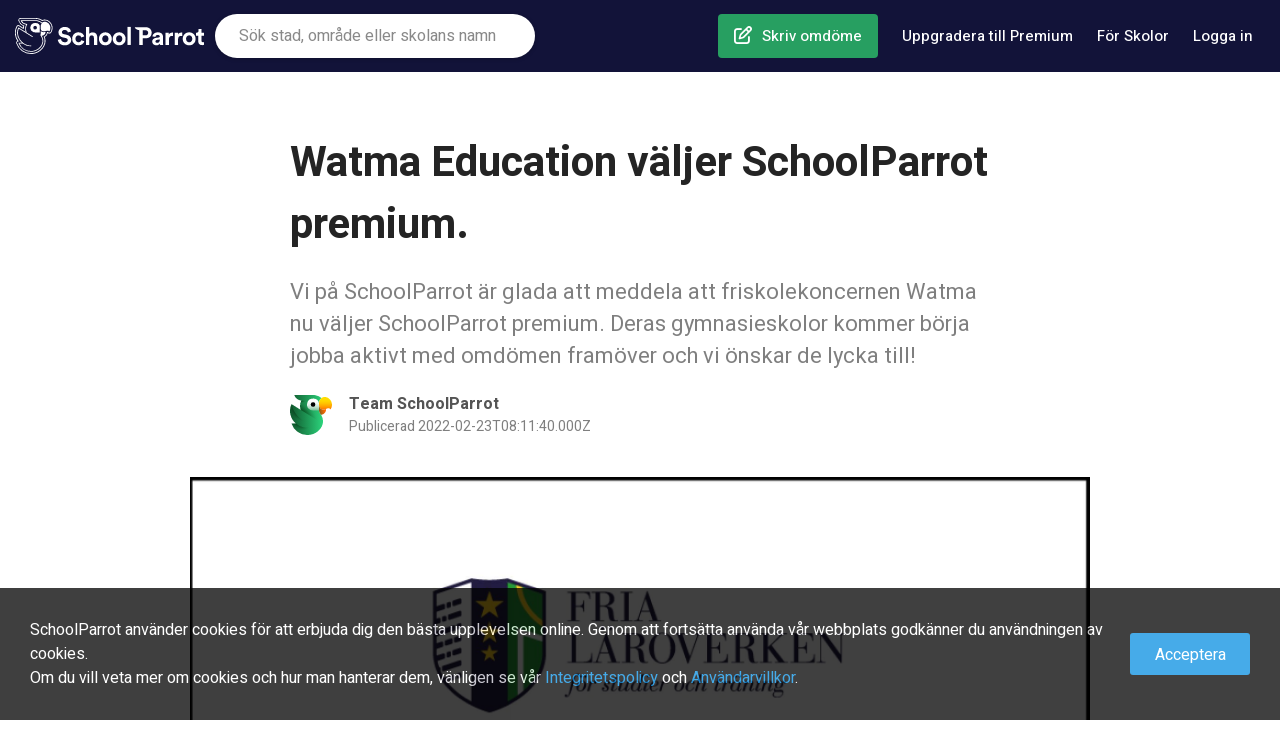

--- FILE ---
content_type: text/html; charset=utf-8
request_url: https://www.schoolparrot.se/stories/watma-education-vaeljer-schoolparrot-premium-61
body_size: 19697
content:

    <!DOCTYPE html>
    <html lang="sv-se">
      
<!--
       /%%############(((((((((((((////*,
         #############(((((((((((((/////////,.........
           .(#########((((((,         .///*..............
                (%%####(((               *,,.,,,.,,,.,,,.,.
               *######(((     &@@@@&     ,,,,,,,,,,,,,,,,,,
  *%#*         ########((    .@@@@@@/    *,,,,,,,,,,,,,,,,,.
  %%%%%%#,     #%%######(,...../&@(....../*****************
 #%%%%%%%%###, /%%%%######(,,,,,,,,,,,,,,(((/*******,...**.
 #%%%&%%%%#######%%%%%#####(((/**********((((((////.
 #%%%%%%%%###########%%%#####((((((///////#(((((//.
 /%%%%%%%%############((######(((((////////((((/.
  #%%%%%%%%%##########(((((((##(((((/////////
   %%%%%%%%%%%########((((((((((((((//////////
    (%%%%%############(((((((((((((///////////*
      %%%%############(((((((((((((///////////*
        (%############((((((((((((////////////*
   ,%%%%%%%%##########(((((((((((((///////////.
    .%%%%%%%%%%%%#####(((((((((((((//////////.
      *%%%%##############((((((((((////////*
        ,##############((((((((((((//////*
           .##########(((((((((((((///*
               ,/#####(((((((((((/*
-->

      
    <head>
      <title data-react-helmet="true" lang="sv-se">Watma Education väljer SchoolParrot premium. | SchoolParrot</title>
      <link rel="preload" href="/js/www-bundle.js?v=prod-0.0.1&t=1707206379957" as="script" />

      <link rel="preload" href="/fonts/fa-brands-400.woff2" as="font" type="font/woff2" crossorigin>
      <link rel="preload" href="/fonts/fa-regular-400.woff2" as="font" type="font/woff2" crossorigin>
      <link rel="preload" href="/fonts/fa-solid-900.woff2" as="font" type="font/woff2" crossorigin>
      <link rel="preload" href="/fonts/fa-v4compatibility.woff2" as="font" type="font/woff2" crossorigin>

      <link rel="preconnect" href="https://fonts.gstatic.com/" crossorigin>
      <link rel="preconnect" href="https://static.schoolparrot.com" crossorigin>
      <link rel="stylesheet" type="text/css" href="/css/www-bundle-style.min.css?v=prod-0.0.1&t=1707206379957" />
      <link data-react-helmet="true" rel="preload" href="/fonts/fa-regular-400.woff2" as="font" crossorigin="anonymous"/><link data-react-helmet="true" rel="preload" href="/fonts/fa-solid-900.woff2" as="font" crossorigin="anonymous"/><link data-react-helmet="true" rel="preload" href="/fonts/fa-brands-400.woff2" as="font" crossorigin="anonymous"/><link data-react-helmet="true" rel="apple-touch-icon" sizes="57x57" href="/apple-icon-57x57.png"/><link data-react-helmet="true" rel="apple-touch-icon" sizes="60x60" href="/apple-icon-60x60.png"/><link data-react-helmet="true" rel="apple-touch-icon" sizes="72x72" href="/apple-icon-72x72.png"/><link data-react-helmet="true" rel="apple-touch-icon" sizes="76x76" href="/apple-icon-76x76.png"/><link data-react-helmet="true" rel="apple-touch-icon" sizes="114x114" href="/apple-icon-114x114.png"/><link data-react-helmet="true" rel="apple-touch-icon" sizes="120x120" href="/apple-icon-120x120.png"/><link data-react-helmet="true" rel="apple-touch-icon" sizes="144x144" href="/apple-icon-144x144.png"/><link data-react-helmet="true" rel="apple-touch-icon" sizes="152x152" href="/apple-icon-152x152.png"/><link data-react-helmet="true" rel="apple-touch-icon" sizes="180x180" href="/apple-icon-180x180.png"/><link data-react-helmet="true" rel="icon" type="image/png" sizes="192x192" href="/android-icon-192x192.png"/><link data-react-helmet="true" rel="icon" type="image/png" sizes="32x32" href="/favicon-32x32.png"/><link data-react-helmet="true" rel="icon" type="image/png" sizes="96x96" href="/favicon-96x96.png"/><link data-react-helmet="true" rel="icon" type="image/png" sizes="16x16" href="/favicon-16x16.png"/><link data-react-helmet="true" rel="manifest" href="/manifest.json"/><link data-react-helmet="true" rel="canonical" href="https://www.schoolparrot.se/stories/watma-education-vaeljer-schoolparrot-premium-61"/>
      <meta data-react-helmet="true" name="viewport" content="width=device-width, initial-scale=1, maximum-scale=1, user-scalable=no"/><meta data-react-helmet="true" name="msapplication-TileColor" content="#ffffff"/><meta data-react-helmet="true" name="msapplication-TileImage" content="/ms-icon-144x144.png"/><meta data-react-helmet="true" name="description" content="Vi på SchoolParrot är glada att meddela att friskolekoncernen Watma nu väljer SchoolParrot premium. Deras gymnasieskolor kommer börja jobba aktivt med omdömen framöver och vi önskar de lycka till!"/><meta data-react-helmet="true" property="og:url" content="https://www.schoolparrot.se/stories/watma-education-vaeljer-schoolparrot-premium-61"/><meta data-react-helmet="true" property="og:title" content="Watma Education väljer SchoolParrot premium."/><meta data-react-helmet="true" property="og:description" content="Vi på SchoolParrot är glada att meddela att friskolekoncernen Watma nu väljer SchoolParrot premium. Deras gymnasieskolor kommer börja jobba aktivt med omdömen framöver och vi önskar de lycka till!"/><meta data-react-helmet="true" property="og:image" content="https://storage.googleapis.com/schoolparrot-prod-bucket/assets/img/stories/79fd8919-c0bf-4e58-9a18-83ed5b943292-profile.jpg"/><meta data-react-helmet="true" property="og:type" content="website"/><meta data-react-helmet="true" property="fb:app_id" content="2241631786091788"/><meta data-react-helmet="true" property="fb:pages" content="1444821992313175"/><meta data-react-helmet="true" name="theme-color" content="#20a65f"/>
      <script data-react-helmet="true" type="application/ld+json">{"@context":"https://schema.org","@type":"Organization","name":"SchoolParrot","legalName":"SchoolParrot AB","url":"https://www.schoolparrot.se","logo":"https://www.schoolparrot.se/assets/img/logo.svg","foundingDate":"2018","address":{"@type":"PostalAddress","streetAddress":"Smålandsgatan 16","addressLocality":"Stockholm","postalCode":"111 46","addressCountry":"Sweden"},"sameAs":["https://www.facebook.com/schoolparrot","https://twitter.com/schoolparrotoff","https://www.linkedin.com/company/schoolparrot/"]}</script><script data-react-helmet="true" type="application/ld+json">{"@context":"https://schema.org","@type":"WebSite","name":"School Parrot","url":"https://www.schoolparrot.se"}</script>
      
    <script async='async' src='https://lwadm.com/lw/pbjs?pid=1225e277-1198-4909-86f5-919a6622e6df'></script>
    <script type='text/javascript'>
      var lwhble = lwhble || {cmd:[]};
    </script>
  
      <meta name="google-site-verification" content="-BiL5fkPgG8oRZ7vCxb1K6cxK2u_Vm7AIS5ess5ifxo" />
    </head>
  
      <body>
        <div id="root"><div class="header"><div class="header-inner"><a href="/" class="header-logo" title="SchoolParrot"></a><div class="header-search-form-wrapper"><form class="searchForm"><div class="autosuggest-wrapper"><div class="search-icon"></div><input type="text" placeholder="Sök stad, område eller skolans namn"/></div></form></div><nav class="header-nav"><ul class="menu"><li class="menu-item menu-item-create-review"><a href="/find-school" class="menu-item-link create-review">Skriv omdöme</a></li><li class="menu-item menu-item-premium-users"><a href="/premium" class="menu-item-link premium-users">Uppgradera till Premium</a></li><li class="menu-item menu-item-for-schools"><a href="/premium/for-schools" class="menu-item-link for-schools">För Skolor</a></li><li class="menu-item menu-item-login"><button class="menu-item-link link-login">Logga in</button></li><li class="menu-item menu-item-about"><a href="/about" class="menu-item-link">Om SchoolParrot</a></li><li class="menu-item menu-item-contact"><a href="/about/contact-us" class="menu-item-link">Kontakta oss</a></li></ul></nav></div><button class="mobile-button-menu"></button><button class="mobile-button-search"></button><button class="mobile-button-login">Logga in</button></div><div style="background-color:white"><div class="story"><div class="story-header"><h1>Watma Education väljer SchoolParrot premium.</h1><div class="story-introduction">Vi på SchoolParrot är glada att meddela att friskolekoncernen Watma nu väljer SchoolParrot premium. Deras gymnasieskolor kommer börja jobba aktivt med omdömen framöver och vi önskar de lycka till!</div><div class="story-author-wrapper"><div class="sp-logo"></div><div><div class="story-author">Team SchoolParrot</div><div class="story-published">Publicerad 2022-02-23T08:11:40.000Z</div></div></div></div><div class="story-image"><img src="https://storage.googleapis.com/schoolparrot-prod-bucket/assets/img/stories/79fd8919-c0bf-4e58-9a18-83ed5b943292-profile.jpg" alt="Watma Education" style="width:100%"/></div><div class="story-image-text">Watma Education</div><div class="story-content"><p>Fria Läroverken och Kunskapscompaniets gymnasium ansluter sig till SchoolParrot premium.</p>
<p>Watma Education som bland annat äger varumärkena <a href="https://laroverken.se/" target="_blank">Fria Läroverken</a>  och <a href="https://kunskapscompaniet.se/gymnasiet/" target="_blank">Kunskapscompaniet</a>  börjar jobba med SchoolParrot premium för sina åtta gymnasieskolor. Sju stycken inom Fria Läroverken och en skola inom Kunskapscompaniet. Från och med februari kommer de att börja jobba med omdömen online och bjuda in elever till att lämna omdöme om skolorna. Lycka till och varmt välkomna till SchoolParrot.&nbsp;&nbsp;</p>
<p>Carl-Ola Petersson, marknadschef:&nbsp;</p>
<p>“Gymnasievalet är ett viktigt val, både för blivande elever och vårdnadshavare. Vi är måna om att alla ska kunna göra ett så välinformerat val som möjligt och där tror vi att recensioner och en sida som SchoolParrot fyller en viktig funktion. ”.</p>
<p>&nbsp;<strong>Om Fria Läroverken.</strong></p>
<p>&nbsp;Fria Läroverken är gymnasieskolan för studier och träning. Vi finns på sju orter i södra Sverige.</p>
<p>På Fria Läroverken kännetecknas undervisningen av ordning och reda och genomtänkt pedagogik, utifrån forskning och beprövad erfarenhet. Det viktigaste för oss är att du ska lyckas med dina gymnasiestudier. För att du ska lära dig så mycket som möjligt och nå bästa möjliga resultat, arbetar vi med lärarledd undervisning, tydliga instruktioner och kontinuerlig feedback. Fria Läroverken har höga förväntningar på dig och du kan ha höga förväntningar på oss. Med tydliga förhållningsregler skapar vi gemensamt arbetsro och en trygg skola.</p>
<p>Forskning visar att träning inte bara är bra för kroppen utan också för hjärnan. Den som regelbundet deltar i fysisk aktivitet vinner många fördelar, t.ex. bättre koncentrationsförmåga, bättre stresstålighet och bättre minne. Vi är övertygade om att dessa vinster skapar förutsättningar för våra elever att lyckas så bra som möjligt med sina studier. Hos oss kan alla träna oavsett program, oavsett nivå och oavsett om du håller på med en sport eller inte.</p>
<p>Alla är välkomna och vårt mål är att du ska lyckas med dina studier samtidigt som du stärker ditt välmående. Varmt välkomna!</p>
<p>&nbsp;</p>
<p>Fria Läroverken Ystads SchoolParrot profil: <a href="https://www.schoolparrot.se/schools/fria-laeroverken-i-ystad-13417" target="_blank">https://www.schoolparrot.se/schools/fria-laeroverken-i-ystad-13417</a>&nbsp;</p>
<p>&nbsp;</p>
<p>Fria Läroverken Kalmars SchoolParrot profil: <a href="https://www.schoolparrot.se/schools/fria-laeroverken-i-kalmar-13415" target="_blank">https://www.schoolparrot.se/schools/fria-laeroverken-i-kalmar-13415</a>&nbsp;</p>
<p>&nbsp;</p>
<p>Fria Läroverken Malmös SchoolParrot profil: <a href="https://www.schoolparrot.se/schools/fria-laeroverken-malmoe-13411" target="_blank">https://www.schoolparrot.se/schools/fria-laeroverken-malmoe-13411</a>&nbsp;</p>
<p></p>
<p>Fria Läroverken Karlshamns SchoolParrot profil: <a href="https://www.schoolparrot.se/schools/fria-laeroverken-i-karlshamn-13416" target="_blank">https://www.schoolparrot.se/schools/fria-laeroverken-i-karlshamn-13416</a>&nbsp;</p>
<p>&nbsp;</p>
<p>Fria Läroverken Karlstads SchoolParrot profil: <a href="https://www.schoolparrot.se/schools/fria-laeroverken-karlstad-13412" target="_blank">https://www.schoolparrot.se/schools/fria-laeroverken-karlstad-13412</a>&nbsp;</p>
<p>&nbsp;</p>
<p>Fria Läroverken Linköpings SchoolParrot profil: <a href="https://www.schoolparrot.se/schools/fria-laeroverken-linkoeping-13409" target="_blank">https://www.schoolparrot.se/schools/fria-laeroverken-linkoeping-13409</a>&nbsp;</p>
<p>&nbsp;</p>
<p>Fria Läroverken Norrköpings SchoolParrot profil: <a href="https://www.schoolparrot.se/schools/fria-laeroverken-norrkoeping-13410" target="_blank">https://www.schoolparrot.se/schools/fria-laeroverken-norrkoeping-13410</a>&nbsp;</p>
<p>&nbsp;</p>
<p><strong>Om Kunskapscompaniet.</strong></p>
<p>En liten skola med hög trivsel och stor gemenskap - det är Kunskapscompaniets gymnasieskola! Plugga till ett yrke och börja jobba direkt efter gymnasiet, en bonus är att våra lokaler ligger vackert intill Eskilstunaån.&nbsp;</p>
<p>Hos oss kan du välja mellan 3 olika program; bygg och anläggning, vård och omsorg samt fordon och transport. Hos oss på KC jobbar kompetenta lärare som hjälper dig att lyckas med studierna och ser till att du är väl förberedd och redo för arbetslivet när du är klar hos oss.&nbsp;&nbsp;</p>
<p>Kunskapscompaniets SchoolParrot profil:&nbsp;</p>
<p><a href="https://www.schoolparrot.se/schools/kunskapscompaniets-gymnasium-i-eskilstuna-13071" target="_blank">https://www.schoolparrot.se/schools/kunskapscompaniets-gymnasium-i-eskilstuna-13071</a>&nbsp;</p>
<p>SchoolParrot är Sveriges största plattform för omdömen om skolor och utbildningar. Företaget etablerades under 2019 och har haft en stark tillväxt sedan dess. SchoolParrot har även expanderat till UK, Sydafrika och Nya Zeeland och fler länder är planerade. Varje månad har vi närmare 100 000 besök från vårdnadshavare och elever som läser och skapar omdömen om skolor. Sökande till skolor är mer benägna än tidigare att hitta "vad säger andra om skolan online?” Era blivande elever och vårdnadshavare använder redan SchoolParrot.</p>
<p></p>
</div><div class="story-footer"><div class="story-author-wrapper"><div class="sp-logo"></div><div><div class="story-author">Team SchoolParrot</div><div class="story-published">Publicerad 2022-02-23T08:11:40.000Z</div></div></div></div></div><div class="container"><div class="more-stories"><h2>Fler artiklar</h2><div class="stories-wrapper"><div class="story-item"><a href="/stories/positiv-pisa-trend-16" class="story-item-link"><div style="position:relative;display:block;padding-bottom:58.333333333333336%"><noscript><img src="https://storage.googleapis.com/schoolparrot-prod-bucket/assets/img/stories/e96d512a-d992-483f-a63c-68b496eb4e8c-profile.jpg" alt=""/></noscript><img style="height:100%;width:100%;visibility:hidden;position:absolute;top:0;left:0;transition:0.3s opacity;opacity:0" alt="" src="[data-uri]" data-placeholder="false" data-src="https://storage.googleapis.com/schoolparrot-prod-bucket/assets/img/stories/e96d512a-d992-483f-a63c-68b496eb4e8c-profile.jpg"/></div><div style="margin-top:10px">Positiv PISA-trend</div></a></div><div class="story-item"><a href="/stories/bra-tips-foer-att-goera-laexor-7" class="story-item-link"><div style="position:relative;display:block;padding-bottom:58.333333333333336%"><noscript><img src="https://storage.googleapis.com/schoolparrot-prod-bucket/assets/img/stories/8202d648-c20f-4e80-a264-3b7fd125ba96-profile.jpg" alt="Att göra läxor kan för många vara jobbigt men det finns tips."/></noscript><img style="height:100%;width:100%;visibility:hidden;position:absolute;top:0;left:0;transition:0.3s opacity;opacity:0" alt="Att göra läxor kan för många vara jobbigt men det finns tips." src="[data-uri]" data-placeholder="false" data-src="https://storage.googleapis.com/schoolparrot-prod-bucket/assets/img/stories/8202d648-c20f-4e80-a264-3b7fd125ba96-profile.jpg"/></div><div style="margin-top:10px">Bra tips för att göra läxor</div></a></div><div class="story-item"><a href="/stories/topp-100-baesta-gymnasieskolorna-paa-schoolparrot-enligt-eleverna-25" class="story-item-link"><div style="position:relative;display:block;padding-bottom:58.333333333333336%"><noscript><img src="https://storage.googleapis.com/schoolparrot-prod-bucket/assets/img/stories/ccf5bada-d55c-4c4a-956c-b1d7dc4ca8f9-profile.jpg" alt="Topp 100 bästa gymnasieskolorna på SchoolParrot enligt eleverna"/></noscript><img style="height:100%;width:100%;visibility:hidden;position:absolute;top:0;left:0;transition:0.3s opacity;opacity:0" alt="Topp 100 bästa gymnasieskolorna på SchoolParrot enligt eleverna" src="[data-uri]" data-placeholder="false" data-src="https://storage.googleapis.com/schoolparrot-prod-bucket/assets/img/stories/ccf5bada-d55c-4c4a-956c-b1d7dc4ca8f9-profile.jpg"/></div><div style="margin-top:10px">Topp 100 bästa gymnasieskolorna på SchoolParrot enligt eleverna</div></a></div><div class="story-item"><a href="/stories/ett-sjaelvklart-val-thoren-innovation-school-lund-ansluter-42" class="story-item-link"><div style="position:relative;display:block;padding-bottom:58.333333333333336%"><noscript><img src="https://storage.googleapis.com/schoolparrot-prod-bucket/assets/img/stories/f28e28e7-7d65-4f26-8592-7a45aa06e9aa-profile.jpg" alt="Thoren Innovation School Lund skriver avtal med SchoolParrot"/></noscript><img style="height:100%;width:100%;visibility:hidden;position:absolute;top:0;left:0;transition:0.3s opacity;opacity:0" alt="Thoren Innovation School Lund skriver avtal med SchoolParrot" src="[data-uri]" data-placeholder="false" data-src="https://storage.googleapis.com/schoolparrot-prod-bucket/assets/img/stories/f28e28e7-7d65-4f26-8592-7a45aa06e9aa-profile.jpg"/></div><div style="margin-top:10px">&quot;Ett självklart val&quot; - Thoren Innovation School Lund ansluter</div></a></div></div></div></div></div><div class="footer-outer"><div class="footer-inner"><div class="footer-inner-primary"><div class="footer-links"><h4>Information</h4><ul><li><a href="/about">Om School Parrot</a></li><li><a href="/about/review-guidelines">Riktlinjer för omdömen</a></li><li><a href="/about/review-guidelines#faq">FAQ</a></li><li><a href="/about/contact-us">Kontakta oss</a></li></ul></div><div class="footer-links"><h4>Upptäck</h4><ul><li><a href="/register">Registrera dig</a></li><li><a href="/stories">Blogg</a></li><li><a href="/toplists">Topplistor</a></li></ul></div><div class="footer-links"><h4>Städer</h4><ul><li><a href="/search/stockholm-sweden">Stockholm</a></li><li><a href="/search/gothenburg-sweden">Göteborg</a></li><li><a href="/search/malmoe-sweden">Malmö</a></li><li><a href="/search/luleaa-sweden">Luleå</a></li><li><a href="/search/uppsala-sweden">Uppsala</a></li></ul></div><div class="footer-links"><h4>SchoolParrot Premium</h4><ul style="margin-bottom:24px"><li><a href="/premium">För privatpersoner</a></li><li><a href="/premium/for-schools">För skolor</a></li></ul><h4>Sociala medier</h4><ul class="social"><li><a class="social-icon facebook" href="https://www.facebook.com/schoolparrot/" target="_blank" rel="noopener noreferrer" title="Facebook"></a></li><li><a class="social-icon twitter" href="https://twitter.com/schoolparrotoff" target="_blank" rel="noopener noreferrer" title="Twitter"></a></li><li><a class="social-icon linkedin" href="https://www.linkedin.com/company/schoolparrot/about/" target="_blank" rel="noopener noreferrer" title="LinkedIn"></a></li></ul></div></div><div class="footer-copyright"><div class="copyright">Copyright SchoolParrot AB 2023<!-- --> | <a href="/about/terms-of-use">Användarvillkor</a> | <a href="/about/privacy-policy">Integritetspolicy</a></div></div></div><div class="c-mask"></div></div></div>
        <script>window.PRELOADED_STATE = {"facets":{"loading":false,"result":{}},"ui":{"loginRegisterVisible":false,"loginRegisterNextUrl":false,"mobileMenuVisible":false,"mobileSearchVisible":false,"mobileFilterVisible":false,"mobileSortVisible":false,"mapSearchVisible":false,"isMobile":false,"isSnapchat":false,"premiumOverlayVisible":false},"place":{"place":{"data":{},"loading":false},"popularPlaces":{"result":[],"loading":false},"countries":{"result":[],"loading":false},"states":{"result":[],"loading":false}},"session":{"loading":false,"loggedIn":false,"user":null,"lastSearch":{"suggestion":null,"location":null}},"school":{"school":{"data":{},"loading":false},"searchResult":{"result":[],"meta":{"total":0,"totalFound":0},"loading":false},"suggestions":{"result":[],"loading":false},"toplist":{}},"education":{"educations":{"result":[],"meta":{"total":0,"totalFound":0},"loading":false},"suggestions":{"result":[],"loading":false}},"story":{"story":{"data":{"id":61,"title":"Watma Education väljer SchoolParrot premium.","slug":"watma-education-vaeljer-schoolparrot-premium","introduction":"Vi på SchoolParrot är glada att meddela att friskolekoncernen Watma nu väljer SchoolParrot premium. Deras gymnasieskolor kommer börja jobba aktivt med omdömen framöver och vi önskar de lycka till!","description":"\u003cp>Fria Läroverken och Kunskapscompaniets gymnasium ansluter sig till SchoolParrot premium.\u003c/p>\n\u003cp>Watma Education som bland annat äger varumärkena \u003ca href=\"https://laroverken.se/\" target=\"_blank\">Fria Läroverken\u003c/a>  och \u003ca href=\"https://kunskapscompaniet.se/gymnasiet/\" target=\"_blank\">Kunskapscompaniet\u003c/a>  börjar jobba med SchoolParrot premium för sina åtta gymnasieskolor. Sju stycken inom Fria Läroverken och en skola inom Kunskapscompaniet. Från och med februari kommer de att börja jobba med omdömen online och bjuda in elever till att lämna omdöme om skolorna. Lycka till och varmt välkomna till SchoolParrot.&nbsp;&nbsp;\u003c/p>\n\u003cp>Carl-Ola Petersson, marknadschef:&nbsp;\u003c/p>\n\u003cp>“Gymnasievalet är ett viktigt val, både för blivande elever och vårdnadshavare. Vi är måna om att alla ska kunna göra ett så välinformerat val som möjligt och där tror vi att recensioner och en sida som SchoolParrot fyller en viktig funktion. ”.\u003c/p>\n\u003cp>&nbsp;\u003cstrong>Om Fria Läroverken.\u003c/strong>\u003c/p>\n\u003cp>&nbsp;Fria Läroverken är gymnasieskolan för studier och träning. Vi finns på sju orter i södra Sverige.\u003c/p>\n\u003cp>På Fria Läroverken kännetecknas undervisningen av ordning och reda och genomtänkt pedagogik, utifrån forskning och beprövad erfarenhet. Det viktigaste för oss är att du ska lyckas med dina gymnasiestudier. För att du ska lära dig så mycket som möjligt och nå bästa möjliga resultat, arbetar vi med lärarledd undervisning, tydliga instruktioner och kontinuerlig feedback. Fria Läroverken har höga förväntningar på dig och du kan ha höga förväntningar på oss. Med tydliga förhållningsregler skapar vi gemensamt arbetsro och en trygg skola.\u003c/p>\n\u003cp>Forskning visar att träning inte bara är bra för kroppen utan också för hjärnan. Den som regelbundet deltar i fysisk aktivitet vinner många fördelar, t.ex. bättre koncentrationsförmåga, bättre stresstålighet och bättre minne. Vi är övertygade om att dessa vinster skapar förutsättningar för våra elever att lyckas så bra som möjligt med sina studier. Hos oss kan alla träna oavsett program, oavsett nivå och oavsett om du håller på med en sport eller inte.\u003c/p>\n\u003cp>Alla är välkomna och vårt mål är att du ska lyckas med dina studier samtidigt som du stärker ditt välmående. Varmt välkomna!\u003c/p>\n\u003cp>&nbsp;\u003c/p>\n\u003cp>Fria Läroverken Ystads SchoolParrot profil: \u003ca href=\"https://www.schoolparrot.se/schools/fria-laeroverken-i-ystad-13417\" target=\"_blank\">https://www.schoolparrot.se/schools/fria-laeroverken-i-ystad-13417\u003c/a>&nbsp;\u003c/p>\n\u003cp>&nbsp;\u003c/p>\n\u003cp>Fria Läroverken Kalmars SchoolParrot profil: \u003ca href=\"https://www.schoolparrot.se/schools/fria-laeroverken-i-kalmar-13415\" target=\"_blank\">https://www.schoolparrot.se/schools/fria-laeroverken-i-kalmar-13415\u003c/a>&nbsp;\u003c/p>\n\u003cp>&nbsp;\u003c/p>\n\u003cp>Fria Läroverken Malmös SchoolParrot profil: \u003ca href=\"https://www.schoolparrot.se/schools/fria-laeroverken-malmoe-13411\" target=\"_blank\">https://www.schoolparrot.se/schools/fria-laeroverken-malmoe-13411\u003c/a>&nbsp;\u003c/p>\n\u003cp>\u003c/p>\n\u003cp>Fria Läroverken Karlshamns SchoolParrot profil: \u003ca href=\"https://www.schoolparrot.se/schools/fria-laeroverken-i-karlshamn-13416\" target=\"_blank\">https://www.schoolparrot.se/schools/fria-laeroverken-i-karlshamn-13416\u003c/a>&nbsp;\u003c/p>\n\u003cp>&nbsp;\u003c/p>\n\u003cp>Fria Läroverken Karlstads SchoolParrot profil: \u003ca href=\"https://www.schoolparrot.se/schools/fria-laeroverken-karlstad-13412\" target=\"_blank\">https://www.schoolparrot.se/schools/fria-laeroverken-karlstad-13412\u003c/a>&nbsp;\u003c/p>\n\u003cp>&nbsp;\u003c/p>\n\u003cp>Fria Läroverken Linköpings SchoolParrot profil: \u003ca href=\"https://www.schoolparrot.se/schools/fria-laeroverken-linkoeping-13409\" target=\"_blank\">https://www.schoolparrot.se/schools/fria-laeroverken-linkoeping-13409\u003c/a>&nbsp;\u003c/p>\n\u003cp>&nbsp;\u003c/p>\n\u003cp>Fria Läroverken Norrköpings SchoolParrot profil: \u003ca href=\"https://www.schoolparrot.se/schools/fria-laeroverken-norrkoeping-13410\" target=\"_blank\">https://www.schoolparrot.se/schools/fria-laeroverken-norrkoeping-13410\u003c/a>&nbsp;\u003c/p>\n\u003cp>&nbsp;\u003c/p>\n\u003cp>\u003cstrong>Om Kunskapscompaniet.\u003c/strong>\u003c/p>\n\u003cp>En liten skola med hög trivsel och stor gemenskap - det är Kunskapscompaniets gymnasieskola! Plugga till ett yrke och börja jobba direkt efter gymnasiet, en bonus är att våra lokaler ligger vackert intill Eskilstunaån.&nbsp;\u003c/p>\n\u003cp>Hos oss kan du välja mellan 3 olika program; bygg och anläggning, vård och omsorg samt fordon och transport. Hos oss på KC jobbar kompetenta lärare som hjälper dig att lyckas med studierna och ser till att du är väl förberedd och redo för arbetslivet när du är klar hos oss.&nbsp;&nbsp;\u003c/p>\n\u003cp>Kunskapscompaniets SchoolParrot profil:&nbsp;\u003c/p>\n\u003cp>\u003ca href=\"https://www.schoolparrot.se/schools/kunskapscompaniets-gymnasium-i-eskilstuna-13071\" target=\"_blank\">https://www.schoolparrot.se/schools/kunskapscompaniets-gymnasium-i-eskilstuna-13071\u003c/a>&nbsp;\u003c/p>\n\u003cp>SchoolParrot är Sveriges största plattform för omdömen om skolor och utbildningar. Företaget etablerades under 2019 och har haft en stark tillväxt sedan dess. SchoolParrot har även expanderat till UK, Sydafrika och Nya Zeeland och fler länder är planerade. Varje månad har vi närmare 100 000 besök från vårdnadshavare och elever som läser och skapar omdömen om skolor. Sökande till skolor är mer benägna än tidigare att hitta \"vad säger andra om skolan online?” Era blivande elever och vårdnadshavare använder redan SchoolParrot.\u003c/p>\n\u003cp>\u003c/p>\n","storyImageText":"Watma Education","countryCode":"SE","createdAt":"2022-02-23T08:11:40.000Z","updatedAt":"2022-03-02T10:56:08.000Z","image":"https://storage.googleapis.com/schoolparrot-prod-bucket/assets/img/stories/79fd8919-c0bf-4e58-9a18-83ed5b943292-profile.jpg"},"loading":false},"searchResult":{"result":[],"meta":{"total":0,"totalFound":0},"loading":false},"moreStories":{"result":[{"id":16,"title":"Positiv PISA-trend","puffTitle":"Positiv PISA-trend","slug":"positiv-pisa-trend","introduction":"Elever, lärare och rektorer gör ett bra arbete","puffIntroduction":"Elever, lärare och rektorer gör ett bra arbete","createdAt":"2019-12-12T11:03:17.000Z","storyImageText":"","status":1,"countryCode":"SE","image":"https://storage.googleapis.com/schoolparrot-prod-bucket/assets/img/stories/e96d512a-d992-483f-a63c-68b496eb4e8c-profile.jpg"},{"id":7,"title":"Bra tips för att göra läxor","puffTitle":"Bra tips för att göra läxor","slug":"bra-tips-foer-att-goera-laexor","introduction":"Gör din läxa och tänk till hur du eller dina barn kan bli mer motiverade till att göra läxorna.","puffIntroduction":"Gör din läxa och tänk till hur du eller dina barn kan bli mer motiverade till att göra läxorna.","createdAt":"2019-08-28T14:02:29.000Z","storyImageText":"Att göra läxor kan för många vara jobbigt men det finns tips.","status":1,"countryCode":"SE","image":"https://storage.googleapis.com/schoolparrot-prod-bucket/assets/img/stories/8202d648-c20f-4e80-a264-3b7fd125ba96-profile.jpg"},{"id":25,"title":"Topp 100 bästa gymnasieskolorna på SchoolParrot enligt eleverna","puffTitle":"Topp 100 bästa gymnasieskolorna på SchoolParrot","slug":"topp-100-baesta-gymnasieskolorna-paa-schoolparrot-enligt-eleverna","introduction":"Topp 100 bästa gymnasieskolorna på SchoolParrot enligt främst eleverna.","puffIntroduction":"Topp 100 bästa gymnasieskolorna på SchoolParrot","createdAt":"2020-11-15T15:00:16.000Z","storyImageText":"Topp 100 bästa gymnasieskolorna på SchoolParrot enligt eleverna","status":1,"countryCode":"SE","image":"https://storage.googleapis.com/schoolparrot-prod-bucket/assets/img/stories/ccf5bada-d55c-4c4a-956c-b1d7dc4ca8f9-profile.jpg"},{"id":42,"title":"\"Ett självklart val\" - Thoren Innovation School Lund ansluter","puffTitle":"","slug":"ett-sjaelvklart-val-thoren-innovation-school-lund-ansluter","introduction":"Som första gymnasieskola inom Thorengruppen väljer Thoren Innovation School Lund  att börja använda SchoolParrot. ","puffIntroduction":"","createdAt":"2021-05-20T12:37:14.000Z","storyImageText":"Thoren Innovation School Lund skriver avtal med SchoolParrot","status":1,"countryCode":"SE","image":"https://storage.googleapis.com/schoolparrot-prod-bucket/assets/img/stories/f28e28e7-7d65-4f26-8592-7a45aa06e9aa-profile.jpg"}],"loading":false}},"user":{"profilePicture":{"loading":false,"picture":null},"reviews":{"loading":true,"list":{"total":0,"totalFound":0,"result":[]}},"savedSchools":{"loading":true,"list":{"total":0,"totalFound":0,"result":[]}}},"locale":{"lang":"sv","region":"se","messages":{"common.account.link.accountSettings":"Kontoinställningar","common.account.link.myAccount":"Min Profil","common.account.link.myReviews":"Mina omdömen","common.account.link.notificationSettings":"Notifikationer","common.account.link.profileSettings":"Redigera profil","common.account.link.savedSchools":"Sparade skolor","common.adminCreateReviewInvitationForm.name.required":"Namn måste vara minst 5 tecken långt.","common.adminCreateReviewInvitationForm.receivers.invalid":"Kan inte hitta några giltiga emails","common.adminEducationForm.description.required":"Beskrivning behövs","common.adminEducationForm.externalUrl.required":"Extern länk behövs","common.adminEducationForm.name.required":"Namn behövs","common.adminOrganisationUserForm.email.invalid":"En korrekt epostaddress måste anges","common.adminSchoolForm.email.invalid":"En validerad email måste användas","common.adminSchoolForm.upload.failed":"Uppladdning misslyckades","common.adminSchoolForm.upload.limitReached":"Maximalt 20 bilder","common.adminSchoolForm.url.invalid":"Ladda upp en godkänd URL","common.contactUsForm.email.required":"Epost behövs","common.contactUsForm.firstName.required":"Förnamn behövs","common.contactUsForm.message.required":"Ange ett meddelande","common.error.captcha":"Berätta att du inte är en robot","common.error.registerUser.email":"Ej korrekt epostaddress","common.error.registerUser.emailExists":"Epostaddressen finns redan registrerad","common.error.registerUser.firstName":"Minst 2 tecken, max 30 tecken","common.error.registerUser.lastName":"Minst 2 tecken, max 30 tecken","common.error.registerUser.password":"Lösenorded måste vara mellan 5 och 50 tecken","common.error.registerUser.passwordMismatch":"Lösenordet matchar ej","common.error.schoolReview.comment.tooShort":"Kommentaren är för kort","common.error.schoolReview.title.tooShort":"Titel måste vara minst 5 tecken långt","common.error.tos":"Vänligen acceptera Terms Of Use","common.forSchoolsForm.email.required":"Ange epost","common.forSchoolsForm.schoolName.required":"Ange skolans namn","common.forSchoolsSignupForm.all.failed":"Vänligen ange uppgift","common.form.button.cancel":"Avbryt","common.form.button.delete":"Ta bort","common.form.button.save":"Spara","common.form.button.submit":"Skicka","common.form.button.upload":"Ladda upp","common.form.error":"Kunde ej skicka formuläret","common.form.errorAlreadyReported":"Du har redan rapporterat detta omdöme.","common.form.label.address":"Gatuadress","common.form.label.city":"Stad","common.form.label.comment":"Kommentar","common.form.label.country":"Land","common.form.label.description":"Beskrivning","common.form.label.education":"Utbildning","common.form.label.email":"Email","common.form.label.firstName":"Förnamn","common.form.label.lastName":"Efternamn","common.form.label.phone":"Telefon","common.form.label.state":"Stat","common.form.label.termsOfUseNew":"Genom att fortsätta så godkänner du våra \u003ca1>Användarvillkor\u003c/a1> och \u003ca2>Integritetspolicy\u003c/a2>","common.form.label.title":"Titel","common.form.label.zip":"Postkod","common.form.placeholder.address":"Gatuadress","common.form.placeholder.city":"Stad","common.form.placeholder.confirmPassword":"Bekräfta lösenord","common.form.placeholder.education":"Skriv kurs eller program","common.form.placeholder.email":"Email","common.form.placeholder.firstName":"Förnamn","common.form.placeholder.lastName":"Efternamn","common.form.placeholder.message":"Meddelande","common.form.placeholder.name":"Namn","common.form.placeholder.password":"Lösenord","common.form.placeholder.phone":"Telefon","common.form.placeholder.zip":"Postkod","common.form.select.option.default":"Vänligen välj","common.form.select.option.defaultCountry":"Välj land","common.form.select.option.defaultState":"Väl stat","common.form.success":"Formuläret skickades","common.notFound.header":"Oj verkar som du kommit fel :)","common.notFound.textNew":"Oroa dig inte, \u003ca>Klicka här\u003c/a> för att komma tillbaka","common.orDivider":"eller","common.pagination.nextPage":"Nästa","common.pagination.prevPage":"Föregående","common.rating.text.rating10":"Utmärkt","common.rating.text.rating2":"Dålig","common.rating.text.rating4":"Undermålig","common.rating.text.rating6":"Medel","common.rating.text.rating8":"Bra","common.rating.text.setGrade":"Betygsätt","common.rating.text.undefined":"Inga omdömen","common.reportForm.reason.required":"Var god välj en anledning","common.schoolReviewForm.comment.long":"Måste vara mellan 20 och 10 000 tecken.","common.schoolReviewForm.comment.short":"Måste vara mellan 20 och 10 000 tecken.","common.schoolReviewForm.title.long":"För lång - Måste vara mellan 5 och 70 tecken.","common.schoolReviewForm.title.short":"För kort - Måste vara mellan 5 och 70 tecken.","common.schoolReviewsList.button.cancel":"Avbryt","common.schoolReviewsList.button.delete":"Ta bort","common.schoolReviewsList.button.deleteReview":"Ta bort","common.schoolReviewsList.button.editReview":"Redigera","common.schoolReviewsList.header.answerFrom":"Svar från {name}","common.schoolReviewsList.header.deleteConfirmation":"Ta bort omdöme","common.schoolReviewsList.text.awaitsInspection":"Granskas","common.schoolReviewsList.text.deleteConfirmation":"Är du säker på att du vill ta bort omdömet?","common.schoolReviewsList.text.wasRejected":"Nekat omdöme, innehållet behöver ändras","common.sequritySettingsForm.newPasswordConfirm.invalid":"Lösenordet matchar ej","common.sequritySettingsForm.password.invalid":"Lösenordet matchar ej","common.socialLoginButton.facebook":"Fortsätt med Facebook","common.socialLoginButton.google":"Fortsätt med Google","common.updatePasswordForm.button.save":"Spara och fortsätt","common.updatePasswordForm.error":"Kan inte spara lösenord","common.updatePasswordForm.helpText.password":"Skapa ett stark lösenord för att skydda ditt konto.","common.updatePasswordForm.placeholder.newPassword":"Välj ett lösenord","common.updatePasswordForm.placeholder.newPasswordConfirm":"Bekräfta ditt lösenord","common.userProfileDropdown.label.myProfile":"Min profil","common.userProfileDropdown.link.logout":"Logga ut","common.userProfileDropdown.link.manageSchools":"Hantera skolor","common.userProfileDropdown.link.newReviews":"Nya omdömen","common.userProfileDropdown.link.userProfile":"Profil","common.userProfileDropdown.text.admin":"Kontrollpanel","common.userProfileDropdown.text.superAdmin":"Superadmin","common.userProfileDropdown.text.user":"Användare","www.about.header.section1":"Sveriges största sida för omdömen om skolor.","www.about.header.section2":"Bra insikter och tillgänglighet","www.about.header.section3":"Så fungerar SchoolParrot","www.about.label.answeredQuestions":"Frågor svarade","www.about.label.founded":"Grundades","www.about.label.schools":"Skolor","www.about.text.section1":"Med tusentals omdömen från vårdnadshavare och elever skapar vi bättre insikter om hur en skola är.","www.about.text.section2":"Dygnet runt samlar SchoolParrot in omdömen om skolor från främst vårdnadshavare och elever. Omdömen och data synliggörs enkelt på skolans profil hos SchoolParrot.\nHela 90% av internetanvändare använder sig av omdömen och rekommendationer för att få reda på vad andra tycker.  \n\nSkolor kan ta kontroll över sin profil helt gratis och svara på omdömen, få statistik, notifikationer och mycket mer.","www.about.text.section3":"Användare skapar omdömen, registrerar sig och bekräftar sitt omdöme genom email verifikation. Detta är den vanligaste metoden även på andra platser på internet. Alla omdömen är anonyma utåt på sidan men det är riktiga personer som skriver, alltid. SchoolParrot läser igenom alla omdömen har kontroll på innehållet regler följs. Tanken är för oss enkel. En miljö som känns trygg och alla har möjligheten att ta del av riktiga insikter om skolor. Många skolor ser också fördelarna med omdömen och kan enkelt ansluta genom att ta kontroll över sin skolprofil.\n","www.account.button.upgradeToPremium":"Uppgradera","www.account.header.accountSettings":"Kontoinställningar","www.account.header.doYouWorkHere":"Jobbar du på en skola?","www.account.header.myReviews":"Mina omdömen","www.account.header.notifications":"Notifikationer","www.account.header.profileSettings":"Redigera profil","www.account.header.savedSchools":"Sparade skolor","www.account.header.upgradeToPremium":"Uppgradera till Premium","www.account.text.accountSettings":"Byt lösenord, radera kontot med mera.","www.account.text.doYouWorkHere":"Ta kontrollen över din skola och redigera","www.account.text.myReviews":"Se och hantera dina egna omdömen","www.account.text.notifications":"Hantera vilka emails du vill få","www.account.text.profileSettings":"Hantera din profil","www.account.text.savedSchools":"Skolor du sparat och följer","www.account.text.upgradeToPremium":"Få tillgång till unikt innehåll med Premium konto! Du kan läsa alla omdömen, få detaljerad statistik-analys med mycket mera. Endast 49 kr per månad - säg upp ditt abonnemang när du vill!","www.accountHeader.text.memberSince":"Medlem sedan {year}","www.contactUs.header.main":"Kontakta SchoolParrot","www.contactUs.header.puff1":"Är du en skola?","www.contactUs.header.puff2":"Support","www.contactUs.header.puff3":"Samarbeten","www.contactUs.header.secondary":"Visste du att?","www.contactUs.header.success":"Tack för ditt meddelande!","www.contactUs.link.puff1":"Kontakta oss","www.contactUs.link.puff2":"Kontakta oss","www.contactUs.link.puff3":"Kontakta oss","www.contactUs.link.success":"Till startsidan","www.contactUs.text.puff1":"Kontakta oss så hjälper vi er komma igång.","www.contactUs.text.puff2":"Upplever du ett problem eller har frågor om plattformen?","www.contactUs.text.puff3":"Är du ett företag som vill samarbeta, investera eller annonsera?","www.contactUs.text.secondary":"SchoolParrot är Sveriges största platform för omdömen om skolor. Kontakta oss så hjälper vi dig oavsett om du är en skola eller användare med frågor.","www.contactUs.text.success":"Vi kommer att kontakta dig så snart vi kan.","www.contactUs.text.usp1":"Börja använda SchoolParrot i din marknadsföring.","www.contactUs.text.usp2":"Samla omdömen enkelt, få unik data.","www.contactUs.text.usp3":"Enkelt och effektivt","www.educationDropdown.placeholder":"Sortera omdömen på kurs eller program","www.findSchool.header":"Skriv omdöme: Sök efter skolan","www.findSchool.placeholder":"Skriv skolans namn","www.findSchool.text":"Skriv namnet på skolan. Du kan även i samma sökning skriva orten för att söka bättre. Exempelvis: vasaskolan gävle. Därefter klicka på sökresultatet och påbörja ditt omdöme.","www.footer.button.acceptCookies":"Acceptera","www.footer.header.cities":"Städer","www.footer.header.discover":"Upptäck","www.footer.header.information":"Information","www.footer.header.premium":"SchoolParrot Premium","www.footer.header.social":"Sociala medier","www.footer.link.PrivacyPolicy":"Integritetspolicy","www.footer.link.about":"Om School Parrot","www.footer.link.becomeMember":"Registrera dig","www.footer.link.blog":"Blogg","www.footer.link.contact":"Kontakta oss","www.footer.link.faq":"FAQ","www.footer.link.premiumForSchools":"För skolor","www.footer.link.premiumForUsers":"För privatpersoner","www.footer.link.reviewGuidelines":"Riktlinjer för omdömen","www.footer.link.termsOfUse":"Användarvillkor","www.footer.link.toplists":"Topplistor","www.footer.text.addSchool":"Lägg till skola","www.footer.text.cookiesNew":"SchoolParrot använder cookies för att erbjuda dig den bästa upplevelsen online. Genom att fortsätta använda vår webbplats godkänner du användningen av cookies.{br}Om du vill veta mer om cookies och hur man hanterar dem, vänligen se vår \u003ca1>Integritetspolicy\u003c/a1> och \u003ca2>Användarvillkor\u003c/a2>.","www.footer.text.copyright":"Copyright SchoolParrot AB 2023","www.footer.text.weArePresentNew":"Vi finns i \u003ca1>Sydafrika\u003c/a1>, \u003ca2>Sverige\u003c/a2>, \u003ca3>Nya Zealand\u003c/a3>, \u003ca4>Storbritannien\u003c/a4>, \u003ca5>Australien\u003c/a5>","www.forSchoolsSignupForm.button.submit":"Kontakta oss","www.forSchoolsSignupForm.header.contactDetails":"1. Kontaktuppgifter","www.forSchoolsSignupForm.header.orderDetails":"2. Beställningsinformation","www.forSchoolsSignupForm.header.paymentDetails":"3. Betalning och övrig info","www.forSchoolsSignupForm.label.email":"Jobbmail","www.forSchoolsSignupForm.label.extendedSupport":"Begäran om utökad support","www.forSchoolsSignupForm.label.message":"Skicka med ett meddelande till din förfrågan","www.forSchoolsSignupForm.label.name":"Namn","www.forSchoolsSignupForm.label.numberOfSchools":"Antal skolor ni behöver tillgång till","www.forSchoolsSignupForm.label.numberOfUsers":"Antal personal som behöver tillgång","www.forSchoolsSignupForm.label.paymentOfChoice":"Betalning sker med","www.forSchoolsSignupForm.label.phone":"Telefon (arbete)","www.forSchoolsSignupForm.label.title":"Arbetstitel","www.forSchoolsSignupForm.label.totalStudents":"Uppskattad antal studenter inom organisation","www.forSchoolsSignupForm.label.website":"Primär hemsida","www.forSchoolsSignupForm.option.creditCard":"Kreditkort","www.forSchoolsSignupForm.option.invoice":"Faktura","www.googleMap.label.totalReviews":"{total} Omdömen","www.head.about.meta.description":"SchoolParrot är en databas över Sveriges skolor. Här kan du jämföra, skriva omdömen och hitta.","www.head.about.title":"Om SchoolParrot","www.head.contactUs.meta.description":"Kontakta oss för att få svar på frågor eller funderingar du har om SchoolParrot.","www.head.contactUs.title":"Kontakta oss","www.head.findSchool.meta.description":"Hitta din skola och skriv omdöme här","www.head.findSchool.title":"Hitta din skola och skriv omdöme","www.head.home.meta.description":"Vi är omdömesplattformen för skolor. Från förskola, grundskola, gymnasiet till universitetet. Läs omdömen, få insikter och berätta om dina erfarenheter.","www.head.home.title":"Omdömen och åsikter om skolor i Sverige","www.head.login.meta.description":"Logga in på SchoolParrot","www.head.login.title":"Logga in","www.head.premiumForSchools.meta.description":"SchoolParrot Premium för skolor","www.head.premiumForSchools.title":"SchoolParrot Premium för skolor","www.head.premiumPitch.meta.description":"Börja arbeta aktivt med omdömen med SchoolParrot Premium. Registrera ert konto och kom igång.","www.head.premiumPitch.title":"SchoolParrot Premium","www.head.premiumThankYou.meta.description":"Tack för att du uppgraderar till Premium!","www.head.premiumThankYou.title":"Premium uppgradering, Tack!","www.head.privacyPolicy.meta.description":"Integritetspolicy hos SchoolParrot","www.head.privacyPolicy.title":"Integritetspolicy","www.head.reviewGuidelines.meta.description":"Riktlinjer för att skriva omdöme på SchoolParrot","www.head.reviewGuidelines.title":"SchoolParrot riktlinjer för omdömen","www.head.school.meta.combinedSchool":"{totalReviews, plural, =0 {  {name} är en grundskola i {city}. Ge skolan feedback och skapa ett omdöme. Hjälp elever, föräldrar och lärare med insikter om skolan.} one {{name} är en grundskola i {city} med 1 omdöme. Ge skolan feedback och skapa ett omdöme. Hjälp elever, föräldrar och lärare med insikter om skolan.} other {{name} med # omdömen är en grundskola i {city}. Läs vad andra personer tycker och dela dina egna erfarenheter.}}","www.head.school.meta.description.elementaryAdultEducation":"{totalReviews, plural, =0 { {name} är ett komvux i {city}. Ge skolan feedback och skapa ett omdöme. Hjälp elever, föräldrar och lärare med insikter om skolan.}   one {{name} är ett komvux i {city} med 1 omdöme. Ge skolan feedback och skapa ett omdöme. Hjälp elever, och lärare med insikter om skolan.} other {{name} med # omdömen är ett komvux i {city}. Läs vad andra personer tycker och dela dina egna erfarenheter.}}","www.head.school.meta.description.elementarySchool":"{totalReviews, plural, =0 { {name} är en grundskola i {city}. Ge skolan feedback och skapa ett omdöme. Hjälp elever, föräldrar och lärare med insikter om skolan.} one {{name} är en grundskola i {city} med 1 omdöme. Ge skolan feedback och skapa ett omdöme. Hjälp elever, föräldrar och lärare med insikter om skolan.} other {{name} med # omdömen är en grundskola i {city}. Läs vad andra personer tycker och dela dina egna erfarenheter.}}","www.head.school.meta.description.folkHighschool":"{totalReviews, plural, =0 { {name} är en folkhögskola i {city}. Ge skolan feedback och skapa ett omdöme. Hjälp elever och lärare med insikter om skolan.} one {{name} är en folkhögskola i {city} med 1 omdöme. Ge skolan feedback och skapa ett omdöme. Hjälp elever och lärare med insikter om skolan.} other {{name} med # omdömen är en folkhögskola i {city}. Läs vad andra personer tycker och dela dina egna erfarenheter.}}","www.head.school.meta.description.furtherEducation":"{totalReviews, plural, =0 { {name} är en vidareutbildning i {city}. Ge skolan feedback och skapa ett omdöme. Hjälp elever och lärare med insikter om skolan.} one {{name} är en vidareutbildning i {city} med 1 omdöme. Ge skolan feedback och skapa ett omdöme. Hjälp elever och lärare med insikter om skolan.} other {{name} med # omdömen är en vidareutbildning i {city}. Läs vad andra personer tycker och dela dina egna erfarenheter.}}","www.head.school.meta.description.kindergarten":"{totalReviews, plural, =0 { {name} är en förskola i {city}. Ge förskolan feedback och skapa ett omdöme. Hjälp föräldrar och lärare med insikter om skolan.} one {{name} är en förskola i {city} med 1 omdöme. Ge förskolan feedback och skapa ett omdöme. Hjälp föräldrar och lärare med insikter om skolan.} other {{name} med # omdömen är en förskola i {city}. Läs vad andra personer tycker och dela dina egna erfarenheter.}}","www.head.school.meta.description.middleSchool":"{totalReviews, plural, =0 { {name} är en grundskola i {city}. Ge skolan feedback och skapa ett omdöme. Hjälp elever, föräldrar och lärare med insikter om skolan.} one {{name} är en grundskola i {city} med 1 omdöme. Ge skolan feedback och skapa ett omdöme. Hjälp elever, föräldrar och lärare med insikter om skolan.} other {{name} med # omdömen är en grundskola i {city}. Läs vad andra personer tycker och dela dina egna erfarenheter.}}","www.head.school.meta.description.secondarySchool":"{totalReviews, plural, =0 { {name} är ett gymnasium i {city}. Ge skolan feedback och skapa ett omdöme. Hjälp elever, föräldrar och lärare med insikter om skolan.} one {{name} är ett gymnasium i {city} med 1 omdöme. Ge skolan feedback och skapa ett omdöme. Hjälp elever, föräldrar och lärare med insikter om skolan.} other {{name} med # omdömen är ett gymnasium i {city}. Läs vad andra personer tycker och dela dina egna erfarenheter.}}","www.head.school.meta.description.training":"{totalReviews, plural, =0 { {name} är ett kompetensutvecklingsbolag i {city}. Ge feedback och skapa ett omdöme. Hjälp deltagare med insikter om företaget.} one {{name} är ett kompetensutvecklingsbolag i {city} med 1 omdöme. Ge företaget feedback och skapa ett omdöme. Hjälp deltagare med insikter om företaget.} other {{name} med # omdömen är ett kompetensutvecklingsbolag i {city}. Läs vad andra personer tycker och dela dina egna erfarenheter.}}","www.head.school.meta.description.university":"{totalReviews, plural, =0 { {name} är ett universitet i {city}. Ge skolan feedback och skapa ett omdöme. Hjälp studenter och lärare med insikter om skolan.} one {{name} är ett universitet i {city} med 1 omdöme. Ge skolan feedback och skapa ett omdöme. Hjälp studenter och lärare med insikter om skolan.} other {{name} med # omdömen är ett universitet i {city}. Läs vad andra personer tycker och dela dina egna erfarenheter.}}","www.head.school.meta.hve":"{name} är en yrkeshögskola med flertalet utbildningar som ligger i {city}. Läs omdömen från skolans elever här.","www.head.school.title":"Omdömen om {name} - {city}","www.head.schoolReview.meta.description":"Berätta för föräldrar och studenter vad du tycker om {name} genom att skapa ett omdöme","www.head.schoolReview.title":"Skriv ett omdöme om {name}","www.head.schoolSearchResult.meta.description.HVE":"Läs omdömen om {totalFound} yrkeshögskolor i {placeName}. Vi listar de bästa yrkeshögskolorna baserat på {totalReviews} skriftliga omdömen. Skapa ett omdöme du också.","www.head.schoolSearchResult.meta.description.all":"Läs omdömen om {totalFound} skolor i {placeName}. Vi listar de bästa skolorna baserat på {totalReviews} skriftliga omdömen. Skapa ett omdöme du också.","www.head.schoolSearchResult.meta.description.combinedSchools":"Läs omdömen om {totalFound} grundskolor in {placeName}. We list the best grundskolor based on {totalReviews} written reviews. Create a review and share your experience now.","www.head.schoolSearchResult.meta.description.elementaryAdultEducation":"Läs omdömen om {totalFound} komvux i {placeName}. Vi listar de bästa komvux baserat på {totalReviews} skriftliga omdömen. Skapa ett omdöme du också.","www.head.schoolSearchResult.meta.description.elementarySchools":"Läs omdömen om {totalFound} grundskolor i {placeName}. Vi listar de bästa grundskolorna baserat på {totalReviews} skriftliga omdömen. Skapa ett omdöme du också.","www.head.schoolSearchResult.meta.description.folkHighSchools":"Läs omdömen om {totalFound} folkhögskolor i {placeName}. Vi listar de bästa folkhögskolorna baserat på {totalReviews} skriftliga omdömen. Skapa ett omdöme du också.","www.head.schoolSearchResult.meta.description.furtherEducation":"Läs omdömen om {totalFound} vidareutbildningar i {placeName}. Vi listar de bästa vidareutbildningarna baserat på {totalReviews} skriftliga omdömen. Skapa ett omdöme du också.","www.head.schoolSearchResult.meta.description.kindergartens":"Läs omdömen om {totalFound} förskolor i {placeName}. Vi listar de bästa förskolorna baserat på {totalReviews} skriftliga omdömen. Skapa ett omdöme du också.","www.head.schoolSearchResult.meta.description.middleSchools":"Läs omdömen om {totalFound} grundskolor in {placeName}. We list the best grundskolor based on {totalReviews} written reviews. Create a review and share your experience now.","www.head.schoolSearchResult.meta.description.secondarySchools":"Läs omdömen om {totalFound} gymnasieskolor i {placeName}. Vi listar de bästa gymnasieskolorna baserat på {totalReviews} skriftliga omdömen. Skapa ett omdöme du också.","www.head.schoolSearchResult.meta.description.training":"Läs omdömen om {totalFound} kompetensutvecklingsbolag i {placeName}. Vi listar de bästa företagen baserat på {totalReviews} skriftliga omdömen. Skapa ett omdöme du också.","www.head.schoolSearchResult.meta.description.universities":"Läs omdömen om {totalFound} universitet och högskolor i {placeName}. Vi listar de bästa universiteten/högskolorna baserat på {totalReviews} skriftliga omdömen.","www.head.schoolSearchResult.title.HVE":"Omdömen om yrkeshögskolor i {placeName}","www.head.schoolSearchResult.title.all":"Omdömen om skolor i {placeName}","www.head.schoolSearchResult.title.combinedSchools":"Omdömen om kombinerade grundskolor i {placeName}","www.head.schoolSearchResult.title.elementaryAdultEducation":"Omdömen om komvux i {placeName}","www.head.schoolSearchResult.title.elementarySchools":"Omdömen om grundskolor i {placeName}","www.head.schoolSearchResult.title.folkHighSchools":"Omdömen om folkhögskolor i {placeName}","www.head.schoolSearchResult.title.furtherEducation":"Omdömen om vidareutbildningar i {placeName}","www.head.schoolSearchResult.title.kindergartens":"Omdömen om förskolor i {placeName}","www.head.schoolSearchResult.title.middleSchools":"Omdömen om grundskolor i {placeName}","www.head.schoolSearchResult.title.secondarySchools":"Omdömen om gymnasieskolor i {placeName}","www.head.schoolSearchResult.title.training":"Omdömen om kompetensutveckling i {placeName}","www.head.schoolSearchResult.title.universities":"Omdömen om universitet och högskolor i {placeName}","www.head.stories.meta.description":"SchoolParrot blog ger dig insikter om skolan i Sverige. Nyheter, tips, och annat inom skolan.","www.head.stories.title":"Blog","www.head.story.meta.description":"{introduction}","www.head.story.title":"{title}","www.head.termsOfUse.meta.description":"Användarvillkor hos SchoolParrot","www.head.termsOfUse.title":"Användarvillkor","www.head.toplist.meta.description":"{description}","www.head.toplist.title":"{title}","www.head.toplists.header.kindergartens":"Topplistor Förskolor","www.head.toplists.header.main":"Topplistor över bästa skolorna i Sverige","www.head.toplists.header.primarySchools":"Topplistor grundskolor","www.head.toplists.header.secondarySchools":"Topplistor Gymnasium","www.head.toplists.meta.description":"SchoolParrots topplistor visar i realtid de högst rankade skolorna i Sverige baserat på omdömen och omröstningar.","www.head.toplists.text.main":"SchoolParrot rankar dom bästa skolorna i Sverige baserat på omdömen och omröstningar. Vår plattform räknar i realtid ut den senaste rankingen! Klicka på nedan topplistor för att se hela listan.","www.head.toplists.title":"Topplistor över bästa skolorna i Sverige","www.head.userForgotPassword.meta.description":"Har du glömt lösenordet kan du enkelt återskapa det. Genom att fylla in i den mailadress skickar vi en länk där du kan enkelt skapa nytt lösenord.","www.head.userForgotPassword.title":"Glömt lösenord","www.head.userRegister.meta.description":"Registrera dig på SchoolParrot","www.head.userRegister.title":"Registrera","www.header.link.about":"Om SchoolParrot","www.header.link.contact":"Kontakta oss","www.header.link.createReview":"Skriv omdöme","www.header.link.login":"Logga in","www.header.link.permium":"Uppgradera till Premium","www.header.link.permiumForSchools":"För Skolor","www.home.button.findSchools":"Hitta skolor","www.home.button.mobileSearch":"Sök stad, område eller skolans namn","www.home.button.premium":"Uppgradera till premium","www.home.button.writeReview":"Skriv omdöme","www.home.header.findSchools":"Hitta skolor","www.home.header.latestStories":"Senaste nyheterna","www.home.header.main":"Omdömen om Sveriges alla skolor","www.home.header.popularSearches":"Populära platser hos SchoolParrot","www.home.header.premium":"Premium","www.home.header.writeReview":"Skriv ett omdöme","www.home.link.login":"Logga in","www.home.link.popularSearch":"Skolor i {place}","www.home.link.premiumTeaser":"Läs mer","www.home.text.findSchools":"Sök efter skolor du är intresserad av att veta mer om och ta del av unika insikter.","www.home.text.premium":"Få tillgång till allt unikt nedlåst innehåll - Exklusivt och endast på SchoolParrot.","www.home.text.tagline1":"SchoolParrot är Sveriges största sida för omdömen och åsikter om skolor.","www.home.text.tagline2New":"Skriv gärna en \u003ca>recension\u003c/a> och dela med dig av dina erfarenheter!","www.home.text.writeReview":"Skriv ett omdöme anonymt och låt andra personer ta del av dina erfarenheter.","www.locationAndSchoolAutosuggest.text.nearMe":"Nära mig","www.login.header.login":"Logga in","www.login.text.main":"Logga in eller registrera dig. Detta krävs för att skapa frågor, kommentarer och interagera med omdömen.","www.login.text.noAccountNew":"Inget konto på School Parrot? \u003ca>Registrera dig nu\u003c/a>","www.loginByEmailVerification.text.error":"Ett fel uppstod. Antingen har valideringsnyckeln gått ur tiden eller så har ditt konto blivit låst.","www.loginByReviewInvitation.text.error":"Ett fel inträffade. Länken är inte längre giltig","www.loginRegisterModal.header.forgotPassword":"Glömt lösenord?","www.loginRegisterModal.header.login":"Logga in","www.loginRegisterModal.header.register":"Skapa konto","www.loginRegisterModal.link.forgotPassword":"Glömt lösenord?","www.loginRegisterModal.link.login":"Logga in","www.loginRegisterModal.link.register":"Skapa konto","www.loginRegisterModal.text.forgotPassword":"Skriv in din email så kommer vi skicka en länk till din epost för att återställa ditt lösenord. ","www.loginRegisterModal.text.haveAccount":"Har du redan ett konto? {link}","www.loginRegisterModal.text.login":"Logga in på ditt konto på SchoolParrot.","www.loginRegisterModal.text.noAccount":"Har du inget konto? {link}","www.loginRegisterModal.text.register":"Skapa ett konto och få full tillgång till omdömen, diskussioner och mycket mer.","www.myReviews.header.aboutMyReviews":"Redigera eller skapa nytt","www.myReviews.header.main":"Mina omdömen","www.myReviews.header.noReviews":"Inga omdömen","www.myReviews.text.aboutMyReviews":"Att redigera omdömen kan vara nödvändigt för att få omdömet publicerat om du blivit nekad. Vissa omdömen fastnar också för granskning av olika anledningar. Du är alltid anonym ändå. Du kan även lämna fler omdömen på andra skolor du känner till. Vill du ta bort omdömet går det bra att göra direkt.","www.myReviews.text.noReviewsNew":"Du har inte skrivit några omdömen, skriv gärna ditt första omdöme om en skola du känner väl \u003ca>Skriv ett omdöme\u003c/a>","www.notificationSettings.header.about":"Email notifikationer","www.notificationSettings.header.main":"Notifikationer","www.notificationSettings.label.reviewNotifications":"Få notifikationer om nya omdömen via email på skolor du följer. (Sparade skolor)","www.notificationSettings.text.about":"Här styr du vilka notifikationer du vill ha från oss. Om du inte vill ha emails när det kommer nya omdömen kan du stänga av det här.","www.premiumForSchools.header.success":"Tack!","www.premiumForSchools.link.success":"Till startsidan","www.premiumForSchools.text.packageDescription":"Ta kontakt med oss för att sätta upp ett skolkonto.{br}Få tillgång till flertalet nya funktioner och extra support.","www.premiumForSchools.text.packageName":"SchoolParrot för skolor (Endast för skolpersonal)","www.premiumForSchools.text.success":"Vi återkommer snarast till dig gällande din förfrågan","www.premiumForSchools.text.usp1":"Lås upp alla omdömen","www.premiumForSchools.text.usp2":"Få tillgång till en uppgraderad profil","www.premiumForSchools.text.usp3":"Extra granskning av omdömen","www.premiumForSchools.text.usp4":"Prioriterad support","www.premiumThankYou.header.main":"Tack!","www.premiumThankYou.text.forSchools":"Tack för registreringen! Vi kommer att skapa ert konto så fort vi validerat uppgifterna. Vi hör av oss inom kort och håll utkik i mailen för en inbjudan.","www.premiumThankYou.text.loggedIn":"Du har nu ett Premium konto och tillgång till allt vårt innehåll!","www.premiumThankYou.text.notLoggedIn":"Nu återstår endast en sak innan du är igång! Vi har skickat dig ett mail med en aktiveringslänk, klicka på den länken för att aktivera ditt konto!","www.profilePictureUploader.button.upload":"Ladda upp profilbild","www.profilePictureUploader.text.upload2":"Minimum storlek 300x300 pixlar{br}Max filstorlek är 3 MB","www.profileSettings.header.about":"Hantera din profil","www.profileSettings.header.main":"Redigera profil","www.profileSettings.text.about":"Ändra din profil, ladda upp profilbild. Din profil är anonym för skolan och för andra användare. Bilden visas publikt.","www.reportForm.button.close":"Stäng","www.reportForm.button.submit":"Skicka rapport","www.reportForm.header.main":"Rapportera","www.reportForm.label.comment":"Kommentar (valfritt)","www.reportForm.label.reason":"Anledning","www.reportForm.text.paragraph1":"Tack för att du rapporterar innehåll som verkar bryta mot våra riktlinjer. Låt oss veta och rapportera så återkommer vi!","www.reportForm.text.successParagraph1":"Tack!","www.reportForm.text.successParagraph2":"Innehållet har skickats in till oss för granskning","www.review.button.comment":"{totalComments, plural, =0 {Kommentera} other {Kommentarer (#)}}","www.review.button.extended":"Visa mer","www.review.button.report":"Rapportera","www.review.button.translate":"Översätt","www.review.button.unlock":"Lås upp omdöme","www.review.header.answerFrom":"Svar från {name}","www.review.header.featured":"Utvalt omdöme","www.review.text.activitiesRating":"Aktiviteter","www.review.text.communicationRating":"Skolinformation","www.review.text.educationRating":"Utbildning & Lärande","www.review.text.foodRating":"Skolmaten","www.review.text.indoorEnvironmentRating":"Inomhusmiljö","www.review.text.outdoorEnvironmentRating":"Utomhusmiljö","www.review.text.safetyRating":"Säkerhet & Trygghet","www.review.text.staffRating":"Personal & Lärare","www.review.text.unVerifiedNew":"\u003cstrong>Overifierat omdöme\u003c/strong> Omdömet är inte verifierat av skolan.","www.review.text.verifiedNew":"\u003cstrong>Verifierat omdöme\u003c/strong> Omdömet är verifierat av skolan och SchoolParrot.","www.reviewComment.button.create":"Kommentera","www.reviewComment.placeholder.comment":"Skriv din kommentar här","www.reviewCommentList.button.cancel":"Avbryt","www.reviewCommentList.button.delete":"Ta bort","www.reviewCommentList.button.deleteConfirmation":"Ta bort","www.reviewCommentList.button.loadMore":"Läs in fler kommentarer","www.reviewCommentList.button.report":"Rapportera","www.reviewCommentList.header.deleteCommentConfirmation":"Ta bort kommentar","www.reviewCommentList.text.deleteCommentConfirmation":"Är du säker på att du vill ta bort denna kommentar?","www.reviewGuidelines.header":"SchoolParrot riktlinjer för omdömen","www.reviewGuidelines.text":"\u003cp> \n  SchoolParrot är en plattform där användare kan dela erfarenheter om sin skola samt läsa om andra användares erfarenheter.\n\u003c/p>\n\u003cp>\n  Det finns en “Rapportera” länk bredvid all användargenererat innehåll på SchoolParrot som möjliggör besökare av tjänsten att rapportera olämgligt innehåll. \n\u003c/p>\n\u003cp>\n  Vi ändrar aldrig på omdömen som användare har skickat in till oss och vi filtrerar ej heller negativa omdömen. Dock kan det hända att vi ibland tar bort omdömen efter publicering om de inte följer våra riktlinjer.\n\u003c/p>\n \n\u003ch2>Följande är våra riktlinjer för omdömen:\u003c/h2>\n\u003cul>\n  \u003cli>\n    \u003cstrong>Olämpligt innehåll:\u003c/strong> Omdömen som innehåller olagligt eller olämpligt innehåll, t.ex rasism eller hat.\n  \u003c/li>\n  \u003cli>\n    \u003cstrong>Personlig information:\u003c/strong> Omdömen som refererar till personlig information som t.ex email adress, födelsedag, namn.\n  \u003c/li>\n  \u003cli>\n    \u003cstrong>Namngivning:\u003c/strong> Omdömen som negativt namnger en person.\n  \u003c/li>\n  \u003cli>\n    \u003cstrong>Hot:\u003c/strong> Omdömen som refererar till specifika hot till andra eller sig själv.\n  \u003c/li>\n  \u003cli>\n    \u003cstrong>Nonsens:\u003c/strong> Omdömen som uppenbarligen är nonsens eller rent av skräp.\n  \u003c/li>\n  \u003cli>\n    \u003cstrong>Länkar:\u003c/strong> Omdömen som innehåller länkar till andra webbsidor eller sociala medier, etc.\n  \u003c/li>\n  \u003cli>\n    \u003cstrong>Själv-omdömen:\u003c/strong> Till exempel genom att ge sin egen skola multipla omdömen med hög score, eller en konkurrerande skola multipla dåliga omdömen med låg score.\n  \u003c/li>\n  \u003cli>\n    \u003cstrong>Dåligt språk\u003c/strong> kan vara en anledning till att vi tar bort ett omdöme.\n  \u003c/li>\n\u003c/ul>","www.reviewStatistics.header.activities":"Aktiviteter","www.reviewStatistics.header.communication":"Skolinformation","www.reviewStatistics.header.education":"Utbildning / Lärande","www.reviewStatistics.header.food":"Skolmaten","www.reviewStatistics.header.indoorEnvironment":"Inomhusmiljö","www.reviewStatistics.header.nps":"Net Promotor Score (NPS)","www.reviewStatistics.header.outdoorEnvironment":"Utomhusmiljö","www.reviewStatistics.header.safety":"Säkerhet & trygghet","www.reviewStatistics.header.staff":"Personal & Lärare","www.reviewStatistics.header.summaryNps":"Aktuellt NPS värde","www.reviewStatistics.header.summarySurvey":"Undersökning","www.reviewStatistics.header.summaryTrend":"Poängtrend","www.reviewStatistics.header.trend":"Poäng per år","www.reviewStatistics.text.answeredBy":"Besvarad av {total} användare","www.reviewStatistics.text.detractors":"Kritiker","www.reviewStatistics.text.nps":"NPS (Net Promoter Score) är en mätning av kundnöjdhet och lojalitet gentemot skolan, baserad på en enkel fråga om rekommendation.","www.reviewStatistics.text.passives":"Passiva","www.reviewStatistics.text.promoters":"Ambassadörer","www.reviewStatistics.text.summaryNps":"Värdet beräknas var 24:e timme och tar endast med publicerade omdömen i beräkningen","www.reviewStatistics.text.summarySurvey":"Svarsfördelning på varje område","www.reviewStatistics.text.summaryTrend":"Genomsnittlig SchoolParrot poäng på årsbasis","www.reviewStatistics.text.trend":"Datan baseras på aktiva omdömen aktuellt år. Vid ett värde på 0 saknas data för året.","www.savedSchools.button.unfollow":"Sluta följa","www.savedSchools.header.aboutSavedSchools":"Följ skolan","www.savedSchools.header.main":"Sparade skolor du följer","www.savedSchools.header.noSchools":"Du har inte sparat några skolor","www.savedSchools.link.findSchool":"Hitta skola","www.savedSchools.link.visitProfile":"Besök profil","www.savedSchools.text.aboutSavedSchools":"Du kan följa skolor genom att klicka på spara skola ute på skolprofilerna. Har du lämnat ett omdöme följer du automatiskt skolan. Du kan följa hur många skolor du vill som du är intresserad av.","www.savedSchools.text.noSchools":"Hitta skolorna du vill följa och spara. {link}","www.savedSchools.text.totalReviews":"{totalReviews, plural, =0 {omdömen} one {# omdöme} other {# omdömen}}","www.school.button.loadMore":"Ladda fler omdömen","www.school.header.about":"Om","www.school.header.aboutSchoolParrot":"Om SchoolParrot","www.school.header.apply":"Ansök till skolan","www.school.header.isPremium":"Verifierad","www.school.header.noReviews":"Berätta om din upplevelse om skolan - Lämna omdöme nu.","www.school.header.reviews":"Omdömen","www.school.link.aboutSchoolParrot1":"Läs mer om SchoolParrot och företaget","www.school.link.aboutSchoolParrot2":"Läs vår policy för omdömen","www.school.link.aboutViewMore":"Visa mer","www.school.link.addFacebook":"Lägg till facebook","www.school.link.addInstagram":"Lägg till instagram","www.school.link.addTwitter":"Lägg till Twitter","www.school.link.addYoutube":"Lägg till Youtube","www.school.link.apply":"Intresseanmälan","www.school.link.mobileBack":"Se alla skolor i {location}","www.school.link.viewOnMap":"Visa på karta","www.school.link.website":"Besök hemsida","www.school.link.writeReview":"Skriv omdöme","www.school.text.aboutSchoolParrot1":"SchoolParrot är en omdömesida för skolor. Vi är ett företag som vill verka för mer transparens inom skola. Vår plattform är öppen för alla användare.","www.school.text.aboutSchoolParrot2":"Omdömen publiceras i realtid utan moderering och vi vill uppmuntra våra användare att ge konstruktiv feedback och hålla en seriös ton. Ansvaret ligger på användaren.","www.school.text.apply":"Följ länken nedan för att starta en intresseanmälan och ansöka till skolan.","www.school.text.isPremium":"Organisationen har verifierat innehållet och arbetar aktivt med SchoolParrot.","www.school.text.leaveReviewNew":"\u003ca>Skriv ett omdöme\u003c/a> helt anonymt","www.school.text.loadMore":"Visar \u003cstrong>{total}\u003c/strong> av totalt \u003cstrong>{totalFound}\u003c/strong> omdömen","www.school.text.noReviews":"Genom att skapa ett omdöme hjälper du föräldrar och elever att få en djupare insikt om skolan, samtidigt som du ger nyttig feedback till skolan.","www.school.text.totalReviewsAnswersAltNew":"Baserat på \u003ca>{totalReviews}\u003c/a> omdömen och \u003cstrong>{totalAnswers}\u003c/strong> svar","www.schoolFacts.header":"Fakta om skolan","www.schoolFacts.label.kindergartenPersonelDensity":"Personaltäthet","www.schoolFacts.label.studentsPerTeacher":"Elever per lärare","www.schoolFacts.label.totalChildren":"Antal Barn","www.schoolFacts.label.totalKindergartenPersonel":"Heltidstjänster personal","www.schoolFacts.label.totalKindergartenSections":"Antal avdelningar","www.schoolFacts.label.totalKindergartenTeachers":"Antal behöriga förskollärare","www.schoolFacts.label.totalQualifiedTeachers":"Antal behöriga lärare","www.schoolFacts.label.totalStudents":"Antal elever","www.schoolFacts.label.totalTeachers":"Antal lärare","www.schoolPremiumMenu.button.followSchool":"Bevaka skolan","www.schoolPremiumMenu.button.unFollowSchool":"Ta bort bevakning","www.schoolPremiumMenu.header.main":"Utforska PREMIUM-funktioner","www.schoolPremiumMenu.text.npsPrimary":"Visa NPS","www.schoolPremiumMenu.text.npsSecondary":"Visar skolans rekommendationsgrad","www.schoolPremiumMenu.text.reviewsPrimary":"Alla omdömen","www.schoolPremiumMenu.text.reviewsSecondary":"Visa alla omdömen för skolan","www.schoolPremiumMenu.text.surveyPrimary":"Visa undersökning","www.schoolPremiumMenu.text.surveySecondary":"Lättläst sammanfattning","www.schoolPremiumMenu.text.trendPrimary":"Visa poängtrend","www.schoolPremiumMenu.text.trendSecondary":"Genomsnittlig poäng på årsbasis","www.schoolReviewForm.button.submit":"Skicka in omdöme","www.schoolReviewForm.form.mainError":"Något blev fel, vänligen korrigera nedan.","www.schoolReviewForm.form.missingAnswerError":"Du har inte svarat på nödvändiga frågor","www.schoolReviewForm.header.gradeYourExperience":"Svara på nedan frågor","www.schoolReviewForm.header.main1":"Din åsikt är värdefull{br}\u003cstrong>Skriv ett omdöme, du är helt anonym!\u003c/strong>","www.schoolReviewForm.header.userRelation":"Din relation till skolan","www.schoolReviewForm.helpText.education":"Fyll i eventuell utbildning/kurs","www.schoolReviewForm.label.activitiesRating":"Aktiviteter","www.schoolReviewForm.label.communicationRating":"Skolinformation","www.schoolReviewForm.label.educationRating":"Utbildning & Lärande","www.schoolReviewForm.label.foodRating":"Skolmaten","www.schoolReviewForm.label.indoorEnvironmentRating":"Inomhusmiljö","www.schoolReviewForm.label.outdoorEnvironmentRating":"Utomhusmiljö","www.schoolReviewForm.label.safetyRating":"Säkerhet & Trygghet","www.schoolReviewForm.label.staffRating":"Personal & Lärare","www.schoolReviewForm.link.guidelines":"Läs vår riktlinjer för omdömen","www.schoolReviewForm.placeholder.comment":"Berätta vad du tycker om skolan. Nämn inga namn, hot och använd ett vårdat språk.","www.schoolReviewForm.placeholder.education":"Kurs eller program","www.schoolReviewForm.placeholder.reviewTitle":"Skriv en rubrik för ditt omdöme","www.schoolReviewFormConfirmation.header":"Tack för ditt omdöme!","www.schoolReviewFormConfirmation.link.profile":"Till din profil","www.schoolReviewFormConfirmation.text.approved":"Ditt omdöme har nu blivit publicerat","www.schoolReviewFormConfirmation.text.waitApprovalNew":"Ditt omdöme kommer att granskas av SchoolParrot.{br}Besök gärna din profil under tiden.","www.schoolReviewVerification.text.alreadyReviewed":"Du har redan gjort ett omdöme för detta idag\u003cbr />\u003ca href={url}>Tillbaka till skolan\u003c/a>","www.schoolReviewVerification.text.error":"Valideringsnyckeln i URL:en har gått ur tiden.","www.schoolSearchForm.ariaLabel":"Sök skolor","www.schoolSearchForm.button.search":"Sök skolor","www.schoolSearchForm.placeholderSchoolLocation":"Sök stad, område eller skolans namn","www.schoolSearchResult.button.filter":"Filter","www.schoolSearchResult.button.listView":"Lista","www.schoolSearchResult.button.mapFilterAllSchools":"Alla skolor","www.schoolSearchResult.button.mapFilterElementarySchools":"Grundskolor","www.schoolSearchResult.button.mapFilterKindergartens":"Förskolor","www.schoolSearchResult.button.mapFilterSecondarySchools":"Gymnasieskolor","www.schoolSearchResult.button.mapFilterUniversities":"Universitet","www.schoolSearchResult.button.openMapView":"Visa på karta","www.schoolSearchResult.header.HVE":"Yrkeshögskolor i {placeName}","www.schoolSearchResult.header.all":"Skolor i {placeName}","www.schoolSearchResult.header.combinedSchools":"Kombinerade grundskolor i {placeName}","www.schoolSearchResult.header.elementaryAdultEducation":"Komvux i {placeName}","www.schoolSearchResult.header.elementarySchools":"Grundskolor i {placeName}","www.schoolSearchResult.header.folkHighSchools":"Folkhögskolor i {placeName}","www.schoolSearchResult.header.furtherEducation":"Vidareutbildningar i {placeName}","www.schoolSearchResult.header.kindergartens":"Förskolor i {placeName}","www.schoolSearchResult.header.middleSchools":"Grundskolor i {placeName}","www.schoolSearchResult.header.schoolsNearMe":"Skolor nära mig","www.schoolSearchResult.header.secondarySchools":"Gymnasieskolor i {placeName}","www.schoolSearchResult.header.training":"Kompetensutveckling i {placeName}","www.schoolSearchResult.header.universities":"Universitet i {placeName}","www.schoolSearchResult.text.locationMeta":"Genomsnittsomdöme \u003cstrong>{score}\u003c/strong> av 5 baserat på {totalReviews} omdömen","www.searchResultFilter.header.distanceFromCenter":"Avstånd från mittpunkt","www.searchResultFilter.header.extra":"Extra","www.searchResultFilter.header.qualifiedTeachers":"Behöriga lärare","www.searchResultFilter.header.schoolForm":"Skolform","www.searchResultFilter.header.schoolType":"Skoltyp","www.searchResultFilter.header.students":"Elever","www.searchResultFilter.header.teachers":"Lärare","www.searchResultFilter.label.preSchoolEducation":"Förskoleklass","www.searchResultFilter.label.schoolFormAll":"Alla","www.searchResultFilter.label.schoolTypeAll":"Alla","www.searchResultFilter.label.specialEducation":"Specialutbildning","www.searchResultMobileMenu.button.filter":"Filter","www.searchResultMobileMenu.button.map":"Karta","www.searchResultMobileMenu.button.sort":"Sortera","www.searchResultOrderByMenu.label.sortBy":"Sortera efter","www.searchResultOrderByMenu.link.alphabetical":"Bokstavsordning","www.searchResultOrderByMenu.link.distance":"Närmast mig","www.searchResultOrderByMenu.link.recommended":"Rekommenderade","www.searchResultOrderByMenu.link.reviewsDesc":"Antal omdömen","www.searchResultOrderByMenu.link.scoreAsc":"Lägst omdöme","www.searchResultOrderByMenu.link.scoreDesc":"Högst omdöme","www.searchResultSchoolList.label.premium":"Verifierad","www.searchResultSchoolList.label.totalReviews":"{totalReviews, plural, =0 {inga omdömen} one {# omdöme} other {# omdömen}}","www.searchResultSchoolList.label.totalStudents":"{total} Elever","www.searchResultSchoolList.label.totalTeachers":"{total} Lärare","www.securitySettings.header.about":"Håll ditt konto säkert","www.securitySettings.header.main":"Kontoinställningar","www.securitySettings.text.about":"Här kan du byta lösenord, ta bort ditt konto. Du kan även ta bort kopplingen till andra konton du loggat in med.","www.stories.header":"SchoolParrot Blogg","www.story.header.moreStories":"Fler artiklar","www.story.label.publishedAt":"Publicerad {date}","www.toplist.header.rank":"Ranking","www.toplist.header.rating":"Betyg","www.toplist.header.school":"Skola","www.toplist.link.toplists":"Topplistor","www.toplist.text.lastUpdated":"Senast uppdaterad: {updated}","www.upgradeToPremiumModal.button.upgrade":"Fortsätt","www.upgradeToPremiumModal.header.forSchools":"För skolor och skolpersonal","www.upgradeToPremiumModal.header.mainNew":"Få tillgång till allt nedlåst innehåll - Endast tillgängligt på SchoolParrot","www.upgradeToPremiumModal.text.bestValue":"Mest prisvärd","www.upgradeToPremiumModal.text.currentPriceMonth":"29kr","www.upgradeToPremiumModal.text.currentPriceYear":"199kr","www.upgradeToPremiumModal.text.forSchools":"Arbetar du som rektor eller personal inom skola? Ta kontroll över din SchooParrot profil. \u003ca>Klicka här\u003c/a>","www.upgradeToPremiumModal.text.nextPriceMonth":"Första månaden. Sedan 49kr / månad","www.upgradeToPremiumModal.text.nextPriceYear":"Första året. Sedan 399kr / år","www.upgradeToPremiumModal.text.oneMonth":"1 månad","www.upgradeToPremiumModal.text.oneYear":"1 år","www.upgradeToPremiumModal.text.quote1":"\"Önskar jag kände till denna sida när jag själv skulle välja skola\"","www.upgradeToPremiumModal.text.quote2":"\"Äntligen kan man ta del av andra elevers åsikter helt transparent\"","www.upgradeToPremiumModal.text.user1":"Lisa, förälder","www.upgradeToPremiumModal.text.user2":"Fredrik, elev","www.userForgotPassword.header.forgotPassword":"Glömt lösenord?","www.userForgotPassword.link.back":"Tillbaka till Logga in","www.userForgotPasswordForm.button.submit":"Begär nytt lösenord","www.userForgotPasswordForm.formError":"Ingen användare hittad","www.userForgotPasswordForm.formSuccess":"Du kommer inom kort få ett email från oss.","www.userForgotPasswordForm.placeholder.email":"Din email","www.userForgotPasswordForm.text.success":"\u003col>\u003cli>Öppna emailet skickat till \u003cstrong>{email}\u003c/strong>.\u003c/li>\u003cli>Klicka på länken för att återställa lösenordet.\u003c/li>\u003c/ol>","www.userLoginAndRegisterForm.button.email":"Fortsätt med email","www.userLoginAndRegisterForm.button.submit":"Skicka ditt omdöme","www.userLoginAndRegisterForm.form.error":"Något blev fel","www.userLoginAndRegisterForm.header.LoginToContinue":"Bekräfta ditt omdöme","www.userLoginAndRegisterForm.headerCheckEmail":"Bekräfta din email","www.userLoginAndRegisterForm.link.backToStart":"Tillbaka till startsidan","www.userLoginAndRegisterForm.placeholder.registerEmail":"Registrera med din email","www.userLoginAndRegisterForm.text.LoginToContinue":"Du förblir fortsatt anonym","www.userLoginAndRegisterForm.text.checkInboxNew":"För att bekräfta ditt omdöme, klicka på länken i mailet skickat till:\u003cdiv>{email}\u003c/div>\u003cstrong>Glöm inte att titta i skräp-posten!\u003c/strong>","www.userLoginForm.button.login":"Logga in","www.userLoginForm.error":"Kan inte logga in","www.userProfileSettingsForm.helpText.email":"Vi delar inte din email med andra SchoolParrot användare eller skolan.","www.userProfileSettingsForm.label.gender":"Kön","www.userProfileSettingsForm.label.yearOfBirth":"Födelseår","www.userProfileSettingsForm.selectOption.default.gender":"Välj kön","www.userProfileSettingsForm.selectOption.default.yearOfBirth":"Välj år","www.userRegister.header.createAccount":"Registrera dig på SchoolParrot","www.userRegister.text.hasAccountNew":"Har du redan ett School Parrot konto? \u003ca>Logga in\u003c/a>","www.userRegisterAcceptInvitation.text.errorNew":"Denna länk är inte längre aktuell","www.userRegisterConfirmation.header":"Kolla din epost (och skräpposten)","www.userRegisterConfirmation.link.back":"Tillbaka till start","www.userRegisterConfirmation.text":"Tack för att du registrerar dig på School Parrot. Kolla din email inkorg för att bekräfta ditt konto hos oss - Klicka på länken. Glöm ej att kika i din skräppost. Avmarkera som skräppost om vårt mail hamnar där.","www.userRegisterForm.button.createAccount":"Skapa konto","www.userRegisterVerification.text.errorNew":"Denna länk är inte längre aktuell","www.userResetPassword.header":"Byt lösenord","www.userResetPassword.text":"Skriv in ditt nya lösenord för att logga in","www.userResetPasswordForm.button.submit":"Spara lösenord och logga in","www.userSecuritySettingsForm.button.deleteAccount":"Ta bort mitt konto","www.userSecuritySettingsForm.button.requestNewPassword":"Skicka","www.userSecuritySettingsForm.error.deleteAccount":"Kunde inte ta bort konto, har du skrivit rätt lösenord?","www.userSecuritySettingsForm.error.requestNewPassword":"Kunde inte begära nytt lösenord. Var säker på att du skrivit rätt epostadress","www.userSecuritySettingsForm.error.updatePassword":"Kunde inte uppdatera lösenordet","www.userSecuritySettingsForm.header.subscription":"Ditt abonnemang","www.userSecuritySettingsForm.helpText.connections":"Du kan koppla Facebook eller Google för enklare inloggning.","www.userSecuritySettingsForm.helpText.deleteAccount":"Varning! Vill du ta bort kontot permanent? Det finns ingen återvändo.","www.userSecuritySettingsForm.helpText.password":"Tips: Använd ett starkt lösenord med minst 8 karaktärer. Använd gärna siffror och specialtecken.","www.userSecuritySettingsForm.helpText.requestNewPassword":"Glömt lösenord? Skriv in din epostadress här och du kommer få ett email där du skapar ett nytt lösenord.","www.userSecuritySettingsForm.label.connections":"Kopplingar","www.userSecuritySettingsForm.label.deleteAccount":"Ta bort konto","www.userSecuritySettingsForm.label.password":"Byt lösenord","www.userSecuritySettingsForm.label.requestNewPassword":"Begär nytt lösenord","www.userSecuritySettingsForm.link.removeConnection":"Ta bort koppling","www.userSecuritySettingsForm.link.stripePortal":"Hantera abonnemang","www.userSecuritySettingsForm.placeholder.currentPassword":"Nuvarande lösenord","www.userSecuritySettingsForm.placeholder.newPassword":"Nytt lösenord","www.userSecuritySettingsForm.placeholder.newPasswordConfirm":"Bekräfta nytt lösenord","www.userSecuritySettingsForm.placeholder.passwordConfirmDelete":"Skriv in ditt nuvarande lösenord","www.userSecuritySettingsForm.placeholder.requestNewPassword":"Skriv in din epostadress här","www.userSecuritySettingsForm.success.requestNewPassword":"Begära nytt lösenord gick bra. Kolla in email inkorg.","www.userSecuritySettingsForm.success.updatePassword":"Ditt lösenord har blivit uppdaterat.","www.userSecuritySettingsForm.text.subscription":"Du har ett premium-abonnemang för tillgång till exklusivt innehåll.","www.welcomeToPremiumModal.button.close":"Stäng","www.welcomeToPremiumModal.header.main":"Välkommen till Premium!","www.welcomeToPremiumModal.text.main":"Grattis till ditt SchoolParrot Premium konto! Som medlem får du full tillgång till exklusiva recensioner och innehåll, samtidigt som du stödjer vår verksamhet för transparens inom skolor.\n{br}{br}\nStort tack och hoppas du får mycket nytta av kontot!\n{br}{br}\nSchoolParrot Teamet"},"host":"www.schoolparrot.se"},"review":{"reviews":{"result":[],"total":0,"totalFound":0,"loading":false},"featured":{"data":null,"loading":false}},"reviewComment":{},"property":{"gender":[{"id":2,"name":"Kvinna"},{"id":1,"name":"Man"},{"id":3,"name":"Ickebinär"}],"reviewQuestionRelation":[{"schoolType":1,"id":2,"name":"Förälder / Vårdnadshavare"},{"schoolType":1,"id":4,"name":"Personal"},{"schoolType":1,"id":99,"name":"Annat"},{"schoolType":2,"id":1,"name":"Elev"},{"schoolType":2,"id":3,"name":"Föredetta elev"},{"schoolType":2,"id":2,"name":"Förälder / Vårdnadshavare"},{"schoolType":2,"id":4,"name":"Personal"},{"schoolType":2,"id":99,"name":"Annat"},{"schoolType":3,"id":1,"name":"Elev"},{"schoolType":3,"id":3,"name":"Föredetta elev"},{"schoolType":3,"id":2,"name":"Förälder / Vårdnadshavare"},{"schoolType":3,"id":4,"name":"Personal"},{"schoolType":3,"id":99,"name":"Annat"},{"schoolType":99,"id":1,"name":"Elev"},{"schoolType":99,"id":3,"name":"Föredetta elev"},{"schoolType":99,"id":4,"name":"Personal"},{"schoolType":99,"id":99,"name":"Annat"}],"schoolType":[{"id":1,"slug":"kindergartens","name":"Förskola"},{"id":2,"slug":"elementary-schools","name":"Grundskola"},{"id":3,"slug":"secondary-schools","name":"Gymnasium"},{"id":6,"slug":"hve","name":"Yrkeshögskola"},{"id":5,"slug":"universities","name":"Universitet"},{"id":7,"slug":"folk-high-schools","name":"Folkhögskola"},{"id":4,"slug":"elementary-adult-education","name":"Komvux"},{"id":8,"slug":"combined-schools","name":"Kombinerad skola","listable":false},{"id":9,"slug":"middle-schools","name":"Mellanstadiet","listable":false},{"id":10,"slug":"further-education","name":"Vidareutbildning","listable":false},{"id":11,"slug":"training","name":"Kompetensutveckling"}],"schoolForm":[{"id":1,"name":"Kommunal"},{"id":2,"name":"Friskola"},{"id":3,"name":"Statlig Regi"},{"id":4,"name":"Academy UK","listable":false},{"id":5,"name":"College UK","listable":false}],"organisationType":[{"id":1,"name":"Gratis"},{"id":2,"name":"Premium"}],"educationType":[{"id":0,"name":"N/A"},{"id":1,"name":"Program"},{"id":2,"name":"Kurs"}],"educationMode":[{"id":0,"name":"N/A"},{"id":1,"name":"Heltid"},{"id":2,"name":"Deltid"},{"id":3,"name":"Online"}],"reportReason":[{"id":1,"name":"Dåligt eller ovårdat språk"},{"id":2,"name":"Namnangivelse"},{"id":3,"name":"Hatfullt eller hotfullt innehåll"},{"id":4,"name":"Skadligt eller farligt innehåll"},{"id":5,"name":"Trakasserier eller kränkningar"},{"id":6,"name":"Ej trovärdigt"}]},"chart":{"bar":{"loading":true,"data":{}}},"stats":{"place":{}},"toplist":{"data":{},"list":[]},"admin":{"users":{"loading":true,"list":{"total":0,"totalFound":0,"result":[]}},"schools":{"loading":true,"list":{"total":0,"totalFound":0,"result":[]}},"school":{"data":{},"logo":null,"hero":null,"images":[]},"places":{"loading":true,"list":{"total":0,"totalFound":0,"result":[]}},"stories":{"loading":true,"list":{"total":0,"totalFound":0,"result":[]}},"organisations":{"loading":true,"list":{"total":0,"totalFound":0,"result":[]}},"reviews":{"loading":true,"list":{"total":0,"totalFound":0,"result":[]}},"reviewComments":{"loading":true,"list":{"total":0,"totalFound":0,"result":[]}},"reportedReviews":{"loading":true,"list":{"total":0,"totalFound":0,"result":[]}},"reportedReviewComments":{"loading":true,"list":{"total":0,"totalFound":0,"result":[]}},"reviewStatistics":{"loading":true,"statistics":{}},"organisationSuggestions":{"result":[],"loading":false},"forSchoolsSignups":{"loading":true,"list":{"total":0,"totalFound":0,"result":[]}},"schoolApplications":{"loading":true,"list":{"total":0,"totalFound":0,"result":[]}},"educations":{"loading":true,"list":{"total":0,"totalFound":0,"result":[]}},"education":{"data":{}},"badWords":{"loading":true,"list":{"total":0,"totalFound":0,"result":[]}},"reviewInvitations":{"loading":true,"list":{"total":0,"totalFound":0,"result":[]}},"toplists":{"loading":true,"list":{"total":0,"totalFound":0,"result":[]}},"reviewInvitation":{"data":{}}}};</script>
        <script>
          var bundleScript = document.createElement('script');
          bundleScript.src = "/js/www-bundle.js?v=prod-0.0.1&t=1707206379957";
          document.body.appendChild(bundleScript);
        </script>
        
    <!-- Google Tag Manager -->
    <script>(function(w,d,s,l,i){w[l]=w[l]||[];w[l].push({'gtm.start':
    new Date().getTime(),event:'gtm.js'});var f=d.getElementsByTagName(s)[0],
    j=d.createElement(s),dl=l!='dataLayer'?'&l='+l:'';j.async=true;j.src=
    'https://www.googletagmanager.com/gtm.js?id='+i+dl;f.parentNode.insertBefore(j,f);
    })(window,document,'script','dataLayer','GTM-N5LB9G2');</script>
    <!-- End Google Tag Manager -->
  
        
      </body>
    </html>
  

--- FILE ---
content_type: text/css; charset=UTF-8
request_url: https://www.schoolparrot.se/css/www-bundle-style.min.css?v=prod-0.0.1&t=1707206379957
body_size: 46352
content:
@import url(https://fonts.googleapis.com/css?family=Heebo:400,500,700&display=block);
/*!
 * Font Awesome Free 6.4.0 by @fontawesome - https://fontawesome.com
 * License - https://fontawesome.com/license/free (Icons: CC BY 4.0, Fonts: SIL OFL 1.1, Code: MIT License)
 * Copyright 2023 Fonticons, Inc.
 */.fa{font-family:var(--fa-style-family,"Font Awesome 6 Free");font-weight:var(--fa-style,900)}.account-page .profile-picture-placeholder:before,.account-page .school-item .actions .unfollow:before,.account-page .school-item .actions .visit-profile:before,.btn-close:before,.btn-cog,.btn-delete-photo:before,.btn-facebook-login.submitting:before,.btn-google-login.submitting:before,.btn-light-blue.apply:before,.btn-mobile-list-view:before,.btn-mobile-menu-filter:before,.btn-mobile-menu-map:before,.btn-mobile-menu-sort:before,.btn-white.btn-comment:before,.btn-white.btn-like:before,.btn-white.btn-report:before,.btn-white.btn-save:before,.btn-white.open-map-view:before,.checkbox label.checked:before,.contact-us .bottom-cols-wrapper .contact-us-info ul.benefits li:before,.contact-us .top-puffs-wrapper .top-puff .circle.graduation-cap:before,.contact-us .top-puffs-wrapper .top-puff .circle.handshake:before,.contact-us .top-puffs-wrapper .top-puff .circle.info-circle:before,.education-dropdown-wrapper .caret,.education-dropdown-wrapper .chips-wrapper .chips:before,.education-dropdown-wrapper .magnifier,.fa,.fa-brands,.fa-classic,.fa-regular,.fa-sharp,.fa-solid,.fab,.far,.fas,.find-school .autosuggest-schools .search-icon,.footer-outer .facebook:before,.footer-outer .linkedin:before,.footer-outer .twitter:before,.header .header-nav ul.menu li.menu-item .menu-item-link.create-review:before,.header .header-search-placeholder:before,.input-rating-wrapper .rating-item:before,.mobile-button-logged-in:before,.mobile-button-map-close:before,.mobile-button-menu-close:before,.mobile-button-menu:before,.mobile-button-search:before,.mobile-search-btn:before,.premium-for-schools .for-schools-package ul.usps li:before,.review-comments .comments-wrapper .comment-footer a.report-comment:before,.review-statistics .checkmarker:before,.review .review-unverified:before,.review .review-verified:before,.school-header .saved-school-label:before,.school-header.school-header-premium .overview:before,.school .contact-box .address:before,.school .contact-box .facebook-external-link:before,.school .contact-box .instagram-external-link:before,.school .contact-box .phone:before,.school .contact-box .school-principal:before,.school .contact-box .twitter-external-link:before,.school .contact-box .website-premium a:before,.school .contact-box .website:before,.school .contact-box .youtube-external-link:before,.school h2.claimed:before,.search-result-order-by-menu .selected-order.closed:before,.search-result-order-by-menu .selected-order.open:before,.searchForm div.close-icon:before,.searchForm div.search-icon:before,.suggestion-item .nearme-icon:before,.suggestion-item .place-icon:before,.suggestion-item .school-icon:before,.upgrade-overlay .btn-blue:before{-moz-osx-font-smoothing:grayscale;-webkit-font-smoothing:antialiased;display:var(--fa-display,inline-block);font-style:normal;font-variant:normal;line-height:1;text-rendering:auto}.account-page .profile-picture-placeholder:before,.account-page .school-item .actions .unfollow:before,.account-page .school-item .actions .visit-profile:before,.btn-close:before,.btn-cog,.btn-delete-photo:before,.btn-facebook-login.submitting:before,.btn-google-login.submitting:before,.btn-light-blue.apply:before,.btn-mobile-list-view:before,.btn-mobile-menu-filter:before,.btn-mobile-menu-map:before,.btn-mobile-menu-sort:before,.btn-white.btn-comment:before,.btn-white.btn-like:before,.btn-white.btn-report:before,.btn-white.btn-save:before,.btn-white.open-map-view:before,.checkbox label.checked:before,.contact-us .bottom-cols-wrapper .contact-us-info ul.benefits li:before,.contact-us .top-puffs-wrapper .top-puff .circle.graduation-cap:before,.contact-us .top-puffs-wrapper .top-puff .circle.handshake:before,.contact-us .top-puffs-wrapper .top-puff .circle.info-circle:before,.education-dropdown-wrapper .caret,.education-dropdown-wrapper .chips-wrapper .chips:before,.education-dropdown-wrapper .magnifier,.fa-classic,.fa-regular,.fa-solid,.far,.fas,.find-school .autosuggest-schools .search-icon,.header .header-nav ul.menu li.menu-item .menu-item-link.create-review:before,.header .header-search-placeholder:before,.input-rating-wrapper .rating-item:before,.mobile-button-logged-in:before,.mobile-button-map-close:before,.mobile-button-menu-close:before,.mobile-button-menu:before,.mobile-button-search:before,.mobile-search-btn:before,.premium-for-schools .for-schools-package ul.usps li:before,.review-comments .comments-wrapper .comment-footer a.report-comment:before,.review-statistics .checkmarker:before,.review .review-unverified:before,.review .review-verified:before,.school-header .saved-school-label:before,.school-header.school-header-premium .overview:before,.school .contact-box .address:before,.school .contact-box .phone:before,.school .contact-box .school-principal:before,.school .contact-box .website-premium a:before,.school .contact-box .website:before,.school h2.claimed:before,.search-result-order-by-menu .selected-order.closed:before,.search-result-order-by-menu .selected-order.open:before,.searchForm div.close-icon:before,.searchForm div.search-icon:before,.suggestion-item .nearme-icon:before,.suggestion-item .place-icon:before,.suggestion-item .school-icon:before,.upgrade-overlay .btn-blue:before{font-family:Font Awesome\ 6 Free}.fa-brands,.fab,.footer-outer .facebook:before,.footer-outer .linkedin:before,.footer-outer .twitter:before,.school .contact-box .facebook-external-link:before,.school .contact-box .instagram-external-link:before,.school .contact-box .twitter-external-link:before,.school .contact-box .youtube-external-link:before{font-family:Font Awesome\ 6 Brands}.fa-1x{font-size:1em}.fa-2x{font-size:2em}.fa-3x{font-size:3em}.fa-4x{font-size:4em}.fa-5x{font-size:5em}.fa-6x{font-size:6em}.fa-7x{font-size:7em}.fa-8x{font-size:8em}.fa-9x{font-size:9em}.fa-10x{font-size:10em}.fa-2xs{font-size:.625em;line-height:.1em;vertical-align:.225em}.fa-xs{font-size:.75em;line-height:.0833333337em;vertical-align:.125em}.fa-sm{font-size:.875em;line-height:.0714285718em;vertical-align:.0535714295em}.fa-lg{font-size:1.25em;line-height:.05em;vertical-align:-.075em}.fa-xl{font-size:1.5em;line-height:.0416666682em;vertical-align:-.125em}.fa-2xl{font-size:2em;line-height:.03125em;vertical-align:-.1875em}.btn-facebook-login.submitting:before,.btn-google-login.submitting:before,.fa-fw{text-align:center;width:1.25em}.fa-ul{list-style-type:none;margin-left:var(--fa-li-margin,2.5em);padding-left:0}.fa-ul>li{position:relative}.fa-li{left:calc(var(--fa-li-width, 2em)*-1);position:absolute;text-align:center;width:var(--fa-li-width,2em);line-height:inherit}.fa-border{border-radius:var(--fa-border-radius,.1em);border:var(--fa-border-width,.08em) var(--fa-border-style,solid) var(--fa-border-color,#eee);padding:var(--fa-border-padding,.2em .25em .15em)}.fa-pull-left{float:left;margin-right:var(--fa-pull-margin,.3em)}.fa-pull-right{float:right;margin-left:var(--fa-pull-margin,.3em)}.fa-beat{animation-name:fa-beat;animation-delay:var(--fa-animation-delay,0s);animation-direction:var(--fa-animation-direction,normal);animation-duration:var(--fa-animation-duration,1s);animation-iteration-count:var(--fa-animation-iteration-count,infinite);animation-timing-function:var(--fa-animation-timing,ease-in-out)}.fa-bounce{animation-name:fa-bounce;animation-delay:var(--fa-animation-delay,0s);animation-direction:var(--fa-animation-direction,normal);animation-duration:var(--fa-animation-duration,1s);animation-iteration-count:var(--fa-animation-iteration-count,infinite);animation-timing-function:var(--fa-animation-timing,cubic-bezier(.28,.84,.42,1))}.fa-fade{animation-name:fa-fade;animation-iteration-count:var(--fa-animation-iteration-count,infinite);animation-timing-function:var(--fa-animation-timing,cubic-bezier(.4,0,.6,1))}.fa-beat-fade,.fa-fade{animation-delay:var(--fa-animation-delay,0s);animation-direction:var(--fa-animation-direction,normal);animation-duration:var(--fa-animation-duration,1s)}.fa-beat-fade{animation-name:fa-beat-fade;animation-iteration-count:var(--fa-animation-iteration-count,infinite);animation-timing-function:var(--fa-animation-timing,cubic-bezier(.4,0,.6,1))}.fa-flip{animation-name:fa-flip;animation-delay:var(--fa-animation-delay,0s);animation-direction:var(--fa-animation-direction,normal);animation-duration:var(--fa-animation-duration,1s);animation-iteration-count:var(--fa-animation-iteration-count,infinite);animation-timing-function:var(--fa-animation-timing,ease-in-out)}.fa-shake{animation-name:fa-shake;animation-delay:var(--fa-animation-delay,0s);animation-direction:var(--fa-animation-direction,normal);animation-duration:var(--fa-animation-duration,1s);animation-iteration-count:var(--fa-animation-iteration-count,infinite);animation-timing-function:var(--fa-animation-timing,linear)}.btn-facebook-login.submitting:before,.btn-google-login.submitting:before,.fa-spin{animation-name:fa-spin;animation-delay:var(--fa-animation-delay,0s);animation-direction:var(--fa-animation-direction,normal);animation-duration:var(--fa-animation-duration,2s);animation-iteration-count:var(--fa-animation-iteration-count,infinite);animation-timing-function:var(--fa-animation-timing,linear)}.fa-spin-reverse{--fa-animation-direction:reverse}.fa-pulse,.fa-spin-pulse{animation-name:fa-spin;animation-direction:var(--fa-animation-direction,normal);animation-duration:var(--fa-animation-duration,1s);animation-iteration-count:var(--fa-animation-iteration-count,infinite);animation-timing-function:var(--fa-animation-timing,steps(8))}@media(prefers-reduced-motion:reduce){.btn-facebook-login.submitting:before,.btn-google-login.submitting:before,.fa-beat,.fa-beat-fade,.fa-bounce,.fa-fade,.fa-flip,.fa-pulse,.fa-shake,.fa-spin,.fa-spin-pulse{animation-delay:-1ms;animation-duration:1ms;animation-iteration-count:1;transition-delay:0s;transition-duration:0s}}@keyframes fa-beat{0%,90%{transform:scale(1)}45%{transform:scale(var(--fa-beat-scale,1.25))}}@keyframes fa-bounce{0%{transform:scale(1) translateY(0)}10%{transform:scale(var(--fa-bounce-start-scale-x,1.1),var(--fa-bounce-start-scale-y,.9)) translateY(0)}30%{transform:scale(var(--fa-bounce-jump-scale-x,.9),var(--fa-bounce-jump-scale-y,1.1)) translateY(var(--fa-bounce-height,-.5em))}50%{transform:scale(var(--fa-bounce-land-scale-x,1.05),var(--fa-bounce-land-scale-y,.95)) translateY(0)}57%{transform:scale(1) translateY(var(--fa-bounce-rebound,-.125em))}64%{transform:scale(1) translateY(0)}to{transform:scale(1) translateY(0)}}@keyframes fa-fade{50%{opacity:var(--fa-fade-opacity,.4)}}@keyframes fa-beat-fade{0%,to{opacity:var(--fa-beat-fade-opacity,.4);transform:scale(1)}50%{opacity:1;transform:scale(var(--fa-beat-fade-scale,1.125))}}@keyframes fa-flip{50%{transform:rotate3d(var(--fa-flip-x,0),var(--fa-flip-y,1),var(--fa-flip-z,0),var(--fa-flip-angle,-180deg))}}@keyframes fa-shake{0%{transform:rotate(-15deg)}4%{transform:rotate(15deg)}8%,24%{transform:rotate(-18deg)}12%,28%{transform:rotate(18deg)}16%{transform:rotate(-22deg)}20%{transform:rotate(22deg)}32%{transform:rotate(-12deg)}36%{transform:rotate(12deg)}40%,to{transform:rotate(0deg)}}@keyframes fa-spin{0%{transform:rotate(0deg)}to{transform:rotate(1turn)}}.fa-rotate-90{transform:rotate(90deg)}.fa-rotate-180{transform:rotate(180deg)}.fa-rotate-270{transform:rotate(270deg)}.fa-flip-horizontal{transform:scaleX(-1)}.fa-flip-vertical{transform:scaleY(-1)}.fa-flip-both,.fa-flip-horizontal.fa-flip-vertical{transform:scale(-1)}.fa-rotate-by{transform:rotate(var(--fa-rotate-angle,none))}.fa-stack{display:inline-block;height:2em;line-height:2em;position:relative;vertical-align:middle;width:2.5em}.fa-stack-1x,.fa-stack-2x{left:0;position:absolute;text-align:center;width:100%;z-index:var(--fa-stack-z-index,auto)}.fa-stack-1x{line-height:inherit}.fa-stack-2x{font-size:2em}.fa-inverse{color:var(--fa-inverse,#fff)}.fa-0:before{content:"\30 "}.fa-1:before{content:"\31 "}.fa-2:before{content:"\32 "}.fa-3:before{content:"\33 "}.fa-4:before{content:"\34 "}.fa-5:before{content:"\35 "}.fa-6:before{content:"\36 "}.fa-7:before{content:"\37 "}.fa-8:before{content:"\38 "}.fa-9:before{content:"\39 "}.fa-fill-drip:before{content:""}.fa-arrows-to-circle:before{content:""}.fa-circle-chevron-right:before{content:""}.fa-chevron-circle-right:before{content:""}.fa-at:before{content:"\@"}.fa-trash-can:before{content:""}.fa-trash-alt:before{content:""}.fa-text-height:before{content:""}.fa-user-xmark:before{content:""}.fa-user-times:before{content:""}.fa-stethoscope:before{content:""}.fa-message:before{content:""}.fa-comment-alt:before{content:""}.fa-info:before{content:""}.fa-down-left-and-up-right-to-center:before{content:""}.fa-compress-alt:before{content:""}.fa-explosion:before{content:""}.fa-file-lines:before{content:""}.fa-file-alt:before{content:""}.fa-file-text:before{content:""}.fa-wave-square:before{content:""}.fa-ring:before{content:""}.fa-building-un:before{content:""}.fa-dice-three:before{content:""}.fa-calendar-days:before{content:""}.fa-calendar-alt:before{content:""}.fa-anchor-circle-check:before{content:""}.fa-building-circle-arrow-right:before{content:""}.fa-volleyball:before{content:""}.fa-volleyball-ball:before{content:""}.fa-arrows-up-to-line:before{content:""}.fa-sort-down:before{content:""}.fa-sort-desc:before{content:""}.fa-circle-minus:before{content:""}.fa-minus-circle:before{content:""}.fa-door-open:before{content:""}.fa-right-from-bracket:before{content:""}.fa-sign-out-alt:before{content:""}.fa-atom:before{content:""}.fa-soap:before{content:""}.fa-icons:before{content:""}.fa-heart-music-camera-bolt:before{content:""}.fa-microphone-lines-slash:before{content:""}.fa-microphone-alt-slash:before{content:""}.fa-bridge-circle-check:before{content:""}.fa-pump-medical:before{content:""}.fa-fingerprint:before{content:""}.fa-hand-point-right:before{content:""}.fa-magnifying-glass-location:before{content:""}.fa-search-location:before{content:""}.fa-forward-step:before{content:""}.fa-step-forward:before{content:""}.fa-face-smile-beam:before{content:""}.fa-smile-beam:before{content:""}.fa-flag-checkered:before{content:""}.fa-football:before{content:""}.fa-football-ball:before{content:""}.fa-school-circle-exclamation:before{content:""}.fa-crop:before{content:""}.fa-angles-down:before{content:""}.fa-angle-double-down:before{content:""}.fa-users-rectangle:before{content:""}.fa-people-roof:before{content:""}.fa-people-line:before{content:""}.fa-beer-mug-empty:before{content:""}.fa-beer:before{content:""}.fa-diagram-predecessor:before{content:""}.fa-arrow-up-long:before{content:""}.fa-long-arrow-up:before{content:""}.fa-fire-flame-simple:before{content:""}.fa-burn:before{content:""}.fa-person:before{content:""}.fa-male:before{content:""}.fa-laptop:before{content:""}.fa-file-csv:before{content:""}.fa-menorah:before{content:""}.fa-truck-plane:before{content:""}.fa-record-vinyl:before{content:""}.fa-face-grin-stars:before{content:""}.fa-grin-stars:before{content:""}.fa-bong:before{content:""}.fa-spaghetti-monster-flying:before{content:""}.fa-pastafarianism:before{content:""}.fa-arrow-down-up-across-line:before{content:""}.fa-spoon:before{content:""}.fa-utensil-spoon:before{content:""}.fa-jar-wheat:before{content:""}.fa-envelopes-bulk:before{content:""}.fa-mail-bulk:before{content:""}.fa-file-circle-exclamation:before{content:""}.fa-circle-h:before{content:""}.fa-hospital-symbol:before{content:""}.fa-pager:before{content:""}.fa-address-book:before{content:""}.fa-contact-book:before{content:""}.fa-strikethrough:before{content:""}.fa-k:before{content:"K"}.fa-landmark-flag:before{content:""}.fa-pencil:before{content:""}.fa-pencil-alt:before{content:""}.fa-backward:before{content:""}.fa-caret-right:before{content:""}.fa-comments:before{content:""}.fa-paste:before{content:""}.fa-file-clipboard:before{content:""}.fa-code-pull-request:before{content:""}.fa-clipboard-list:before{content:""}.fa-truck-ramp-box:before{content:""}.fa-truck-loading:before{content:""}.fa-user-check:before{content:""}.fa-vial-virus:before{content:""}.fa-sheet-plastic:before{content:""}.fa-blog:before{content:""}.fa-user-ninja:before{content:""}.fa-person-arrow-up-from-line:before{content:""}.fa-scroll-torah:before{content:""}.fa-torah:before{content:""}.fa-broom-ball:before{content:""}.fa-quidditch:before{content:""}.fa-quidditch-broom-ball:before{content:""}.fa-toggle-off:before{content:""}.fa-box-archive:before{content:""}.fa-archive:before{content:""}.fa-person-drowning:before{content:""}.fa-arrow-down-9-1:before{content:""}.fa-sort-numeric-desc:before{content:""}.fa-sort-numeric-down-alt:before{content:""}.fa-face-grin-tongue-squint:before{content:""}.fa-grin-tongue-squint:before{content:""}.fa-spray-can:before{content:""}.fa-truck-monster:before{content:""}.fa-w:before{content:"W"}.fa-earth-africa:before{content:""}.fa-globe-africa:before{content:""}.fa-rainbow:before{content:""}.fa-circle-notch:before{content:""}.fa-tablet-screen-button:before{content:""}.fa-tablet-alt:before{content:""}.fa-paw:before{content:""}.fa-cloud:before{content:""}.fa-trowel-bricks:before{content:""}.fa-face-flushed:before{content:""}.fa-flushed:before{content:""}.fa-hospital-user:before{content:""}.fa-tent-arrow-left-right:before{content:""}.fa-gavel:before{content:""}.fa-legal:before{content:""}.fa-binoculars:before{content:""}.fa-microphone-slash:before{content:""}.fa-box-tissue:before{content:""}.fa-motorcycle:before{content:""}.fa-bell-concierge:before{content:""}.fa-concierge-bell:before{content:""}.fa-pen-ruler:before{content:""}.fa-pencil-ruler:before{content:""}.fa-people-arrows:before{content:""}.fa-people-arrows-left-right:before{content:""}.fa-mars-and-venus-burst:before{content:""}.fa-square-caret-right:before{content:""}.fa-caret-square-right:before{content:""}.fa-scissors:before{content:""}.fa-cut:before{content:""}.fa-sun-plant-wilt:before{content:""}.fa-toilets-portable:before{content:""}.fa-hockey-puck:before{content:""}.fa-table:before{content:""}.fa-magnifying-glass-arrow-right:before{content:""}.fa-tachograph-digital:before{content:""}.fa-digital-tachograph:before{content:""}.fa-users-slash:before{content:""}.fa-clover:before{content:""}.fa-reply:before{content:""}.fa-mail-reply:before{content:""}.fa-star-and-crescent:before{content:""}.fa-house-fire:before{content:""}.fa-square-minus:before{content:""}.fa-minus-square:before{content:""}.fa-helicopter:before{content:""}.fa-compass:before{content:""}.fa-square-caret-down:before{content:""}.fa-caret-square-down:before{content:""}.fa-file-circle-question:before{content:""}.fa-laptop-code:before{content:""}.fa-swatchbook:before{content:""}.fa-prescription-bottle:before{content:""}.fa-bars:before{content:""}.fa-navicon:before{content:""}.fa-people-group:before{content:""}.fa-hourglass-end:before{content:""}.fa-hourglass-3:before{content:""}.fa-heart-crack:before{content:""}.fa-heart-broken:before{content:""}.fa-square-up-right:before{content:""}.fa-external-link-square-alt:before{content:""}.fa-face-kiss-beam:before{content:""}.fa-kiss-beam:before{content:""}.fa-film:before{content:""}.fa-ruler-horizontal:before{content:""}.fa-people-robbery:before{content:""}.fa-lightbulb:before{content:""}.fa-caret-left:before{content:""}.fa-circle-exclamation:before{content:""}.fa-exclamation-circle:before{content:""}.fa-school-circle-xmark:before{content:""}.fa-arrow-right-from-bracket:before{content:""}.fa-sign-out:before{content:""}.fa-circle-chevron-down:before{content:""}.fa-chevron-circle-down:before{content:""}.fa-unlock-keyhole:before{content:""}.fa-unlock-alt:before{content:""}.fa-cloud-showers-heavy:before{content:""}.fa-headphones-simple:before{content:""}.fa-headphones-alt:before{content:""}.fa-sitemap:before{content:""}.fa-circle-dollar-to-slot:before{content:""}.fa-donate:before{content:""}.fa-memory:before{content:""}.fa-road-spikes:before{content:""}.fa-fire-burner:before{content:""}.btn-white.btn-report:before,.fa-flag:before,.review-comments .comments-wrapper .comment-footer a.report-comment:before{content:""}.fa-hanukiah:before{content:""}.fa-feather:before{content:""}.fa-volume-low:before{content:""}.fa-volume-down:before{content:""}.fa-comment-slash:before{content:""}.fa-cloud-sun-rain:before{content:""}.fa-compress:before{content:""}.fa-wheat-awn:before{content:""}.fa-wheat-alt:before{content:""}.fa-ankh:before{content:""}.fa-hands-holding-child:before{content:""}.fa-asterisk:before{content:"\*"}.fa-square-check:before{content:""}.fa-check-square:before{content:""}.fa-peseta-sign:before{content:""}.fa-heading:before{content:""}.fa-header:before{content:""}.fa-ghost:before{content:""}.btn-mobile-list-view:before,.fa-list:before{content:""}.fa-list-squares:before{content:""}.fa-square-phone-flip:before{content:""}.fa-phone-square-alt:before{content:""}.fa-cart-plus:before{content:""}.fa-gamepad:before{content:""}.fa-circle-dot:before{content:""}.fa-dot-circle:before{content:""}.fa-face-dizzy:before{content:""}.fa-dizzy:before{content:""}.fa-egg:before{content:""}.fa-house-medical-circle-xmark:before{content:""}.fa-campground:before{content:""}.fa-folder-plus:before{content:""}.fa-futbol:before{content:""}.fa-futbol-ball:before{content:""}.fa-soccer-ball:before{content:""}.fa-paintbrush:before{content:""}.fa-paint-brush:before{content:""}.fa-lock:before,.upgrade-overlay .btn-blue:before{content:""}.fa-gas-pump:before{content:""}.fa-hot-tub-person:before{content:""}.fa-hot-tub:before{content:""}.fa-map-location:before{content:""}.fa-map-marked:before{content:""}.fa-house-flood-water:before{content:""}.fa-tree:before{content:""}.fa-bridge-lock:before{content:""}.fa-sack-dollar:before{content:""}.fa-pen-to-square:before{content:""}.btn-light-blue.apply:before,.fa-edit:before,.header .header-nav ul.menu li.menu-item .menu-item-link.create-review:before{content:""}.fa-car-side:before{content:""}.fa-share-nodes:before{content:""}.fa-share-alt:before{content:""}.fa-heart-circle-minus:before{content:""}.fa-hourglass-half:before{content:""}.fa-hourglass-2:before{content:""}.fa-microscope:before{content:""}.fa-sink:before{content:""}.fa-bag-shopping:before{content:""}.fa-shopping-bag:before{content:""}.fa-arrow-down-z-a:before{content:""}.fa-sort-alpha-desc:before{content:""}.fa-sort-alpha-down-alt:before{content:""}.fa-mitten:before{content:""}.fa-person-rays:before{content:""}.fa-users:before{content:""}.fa-eye-slash:before{content:""}.fa-flask-vial:before{content:""}.fa-hand:before{content:""}.fa-hand-paper:before{content:""}.fa-om:before{content:""}.fa-worm:before{content:""}.fa-house-circle-xmark:before{content:""}.fa-plug:before{content:""}.fa-chevron-up:before{content:""}.fa-hand-spock:before{content:""}.fa-stopwatch:before{content:""}.fa-face-kiss:before{content:""}.fa-kiss:before{content:""}.fa-bridge-circle-xmark:before{content:""}.fa-face-grin-tongue:before{content:""}.fa-grin-tongue:before{content:""}.fa-chess-bishop:before{content:""}.fa-face-grin-wink:before{content:""}.fa-grin-wink:before{content:""}.fa-ear-deaf:before{content:""}.fa-deaf:before{content:""}.fa-deafness:before{content:""}.fa-hard-of-hearing:before{content:""}.fa-road-circle-check:before{content:""}.fa-dice-five:before{content:""}.fa-square-rss:before{content:""}.fa-rss-square:before{content:""}.fa-land-mine-on:before{content:""}.fa-i-cursor:before{content:""}.fa-stamp:before{content:""}.fa-stairs:before{content:""}.fa-i:before{content:"I"}.fa-hryvnia-sign:before{content:""}.fa-hryvnia:before{content:""}.fa-pills:before{content:""}.fa-face-grin-wide:before{content:""}.fa-grin-alt:before{content:""}.fa-tooth:before{content:""}.fa-v:before{content:"V"}.fa-bangladeshi-taka-sign:before{content:""}.fa-bicycle:before{content:""}.fa-staff-snake:before{content:""}.fa-rod-asclepius:before{content:""}.fa-rod-snake:before{content:""}.fa-staff-aesculapius:before{content:""}.fa-head-side-cough-slash:before{content:""}.fa-truck-medical:before{content:""}.fa-ambulance:before{content:""}.fa-wheat-awn-circle-exclamation:before{content:""}.fa-snowman:before{content:""}.fa-mortar-pestle:before{content:""}.fa-road-barrier:before{content:""}.fa-school:before{content:""}.fa-igloo:before{content:""}.fa-joint:before{content:""}.fa-angle-right:before{content:""}.fa-horse:before{content:""}.fa-q:before{content:"Q"}.fa-g:before{content:"G"}.fa-notes-medical:before{content:""}.fa-temperature-half:before{content:""}.fa-temperature-2:before{content:""}.fa-thermometer-2:before{content:""}.fa-thermometer-half:before{content:""}.fa-dong-sign:before{content:""}.fa-capsules:before{content:""}.fa-poo-storm:before{content:""}.fa-poo-bolt:before{content:""}.fa-face-frown-open:before{content:""}.fa-frown-open:before{content:""}.fa-hand-point-up:before{content:""}.fa-money-bill:before{content:""}.fa-bookmark:before{content:""}.fa-align-justify:before{content:""}.fa-umbrella-beach:before{content:""}.fa-helmet-un:before{content:""}.fa-bullseye:before{content:""}.fa-bacon:before{content:""}.fa-hand-point-down:before{content:""}.fa-arrow-up-from-bracket:before{content:""}.fa-folder:before{content:""}.fa-folder-blank:before{content:""}.fa-file-waveform:before{content:""}.fa-file-medical-alt:before{content:""}.fa-radiation:before{content:""}.fa-chart-simple:before{content:""}.fa-mars-stroke:before{content:""}.fa-vial:before{content:""}.fa-gauge:before{content:""}.fa-dashboard:before{content:""}.fa-gauge-med:before{content:""}.fa-tachometer-alt-average:before{content:""}.fa-wand-magic-sparkles:before{content:""}.fa-magic-wand-sparkles:before{content:""}.fa-e:before{content:"E"}.fa-pen-clip:before{content:""}.fa-pen-alt:before{content:""}.fa-bridge-circle-exclamation:before{content:""}.account-page .profile-picture-placeholder:before,.fa-user:before,.school .contact-box .school-principal:before{content:""}.fa-school-circle-check:before{content:""}.fa-dumpster:before{content:""}.fa-van-shuttle:before{content:""}.fa-shuttle-van:before{content:""}.fa-building-user:before{content:""}.fa-square-caret-left:before{content:""}.fa-caret-square-left:before{content:""}.fa-highlighter:before{content:""}.fa-key:before{content:""}.fa-bullhorn:before{content:""}.fa-globe:before,.school .contact-box .website:before{content:""}.fa-synagogue:before{content:""}.fa-person-half-dress:before{content:""}.fa-road-bridge:before{content:""}.fa-location-arrow:before,.suggestion-item .nearme-icon:before{content:""}.fa-c:before{content:"C"}.fa-tablet-button:before{content:""}.fa-building-lock:before{content:""}.fa-pizza-slice:before{content:""}.fa-money-bill-wave:before{content:""}.fa-chart-area:before{content:""}.fa-area-chart:before{content:""}.fa-house-flag:before{content:""}.fa-person-circle-minus:before{content:""}.fa-ban:before{content:""}.fa-cancel:before{content:""}.fa-camera-rotate:before{content:""}.fa-spray-can-sparkles:before{content:""}.fa-air-freshener:before{content:""}.fa-star:before,.input-rating-wrapper .rating-item:before{content:""}.fa-repeat:before{content:""}.fa-cross:before{content:""}.fa-box:before{content:""}.fa-venus-mars:before{content:""}.fa-arrow-pointer:before{content:""}.fa-mouse-pointer:before{content:""}.fa-maximize:before{content:""}.fa-expand-arrows-alt:before{content:""}.fa-charging-station:before{content:""}.fa-shapes:before{content:""}.fa-triangle-circle-square:before{content:""}.fa-shuffle:before{content:""}.fa-random:before{content:""}.fa-person-running:before{content:""}.fa-running:before{content:""}.fa-mobile-retro:before{content:""}.fa-grip-lines-vertical:before{content:""}.fa-spider:before{content:""}.fa-hands-bound:before{content:""}.fa-file-invoice-dollar:before{content:""}.fa-plane-circle-exclamation:before{content:""}.fa-x-ray:before{content:""}.fa-spell-check:before{content:""}.fa-slash:before{content:""}.fa-computer-mouse:before{content:""}.fa-mouse:before{content:""}.fa-arrow-right-to-bracket:before{content:""}.fa-sign-in:before{content:""}.fa-shop-slash:before{content:""}.fa-store-alt-slash:before{content:""}.fa-server:before{content:""}.fa-virus-covid-slash:before{content:""}.fa-shop-lock:before{content:""}.fa-hourglass-start:before{content:""}.fa-hourglass-1:before{content:""}.fa-blender-phone:before{content:""}.fa-building-wheat:before{content:""}.fa-person-breastfeeding:before{content:""}.fa-right-to-bracket:before{content:""}.fa-sign-in-alt:before{content:""}.fa-venus:before{content:""}.fa-passport:before{content:""}.fa-heart-pulse:before{content:""}.fa-heartbeat:before{content:""}.fa-people-carry-box:before{content:""}.fa-people-carry:before{content:""}.fa-temperature-high:before{content:""}.fa-microchip:before{content:""}.fa-crown:before{content:""}.fa-weight-hanging:before{content:""}.fa-xmarks-lines:before{content:""}.fa-file-prescription:before{content:""}.fa-weight-scale:before{content:""}.fa-weight:before{content:""}.fa-user-group:before{content:""}.fa-user-friends:before{content:""}.fa-arrow-up-a-z:before{content:""}.fa-sort-alpha-up:before{content:""}.fa-chess-knight:before{content:""}.fa-face-laugh-squint:before{content:""}.fa-laugh-squint:before{content:""}.fa-wheelchair:before{content:""}.fa-circle-arrow-up:before{content:""}.fa-arrow-circle-up:before{content:""}.fa-toggle-on:before{content:""}.fa-person-walking:before{content:""}.fa-walking:before{content:""}.fa-l:before{content:"L"}.fa-fire:before{content:""}.fa-bed-pulse:before{content:""}.fa-procedures:before{content:""}.fa-shuttle-space:before{content:""}.fa-space-shuttle:before{content:""}.fa-face-laugh:before{content:""}.fa-laugh:before{content:""}.fa-folder-open:before{content:""}.fa-heart-circle-plus:before{content:""}.fa-code-fork:before{content:""}.fa-city:before{content:""}.fa-microphone-lines:before{content:""}.fa-microphone-alt:before{content:""}.fa-pepper-hot:before{content:""}.fa-unlock:before{content:""}.fa-colon-sign:before{content:""}.fa-headset:before{content:""}.fa-store-slash:before{content:""}.fa-road-circle-xmark:before{content:""}.fa-user-minus:before{content:""}.fa-mars-stroke-up:before{content:""}.fa-mars-stroke-v:before{content:""}.fa-champagne-glasses:before{content:""}.fa-glass-cheers:before{content:""}.fa-clipboard:before{content:""}.fa-house-circle-exclamation:before{content:""}.fa-file-arrow-up:before{content:""}.fa-file-upload:before{content:""}.fa-wifi:before{content:""}.fa-wifi-3:before{content:""}.fa-wifi-strong:before{content:""}.fa-bath:before{content:""}.fa-bathtub:before{content:""}.fa-underline:before{content:""}.fa-user-pen:before{content:""}.fa-user-edit:before{content:""}.fa-signature:before{content:""}.fa-stroopwafel:before{content:""}.fa-bold:before{content:""}.fa-anchor-lock:before{content:""}.fa-building-ngo:before{content:""}.fa-manat-sign:before{content:""}.fa-not-equal:before{content:""}.fa-border-top-left:before{content:""}.fa-border-style:before{content:""}.fa-map-location-dot:before{content:""}.fa-map-marked-alt:before{content:""}.fa-jedi:before{content:""}.fa-square-poll-vertical:before{content:""}.fa-poll:before{content:""}.fa-mug-hot:before{content:""}.fa-car-battery:before{content:""}.fa-battery-car:before{content:""}.fa-gift:before{content:""}.fa-dice-two:before{content:""}.fa-chess-queen:before{content:""}.fa-glasses:before{content:""}.fa-chess-board:before{content:""}.fa-building-circle-check:before{content:""}.fa-person-chalkboard:before{content:""}.fa-mars-stroke-right:before{content:""}.fa-mars-stroke-h:before{content:""}.fa-hand-back-fist:before{content:""}.fa-hand-rock:before{content:""}.fa-square-caret-up:before{content:""}.fa-caret-square-up:before{content:""}.fa-cloud-showers-water:before{content:""}.fa-chart-bar:before{content:""}.fa-bar-chart:before{content:""}.fa-hands-bubbles:before{content:""}.fa-hands-wash:before{content:""}.fa-less-than-equal:before{content:""}.fa-train:before{content:""}.fa-eye-low-vision:before{content:""}.fa-low-vision:before{content:""}.fa-crow:before{content:""}.fa-sailboat:before{content:""}.fa-window-restore:before{content:""}.fa-square-plus:before{content:""}.fa-plus-square:before{content:""}.fa-torii-gate:before{content:""}.fa-frog:before{content:""}.fa-bucket:before{content:""}.fa-image:before{content:""}.fa-microphone:before{content:""}.fa-cow:before{content:""}.fa-caret-up:before,.search-result-order-by-menu .selected-order.open:before{content:""}.fa-screwdriver:before{content:""}.fa-folder-closed:before{content:""}.fa-house-tsunami:before{content:""}.fa-square-nfi:before{content:""}.fa-arrow-up-from-ground-water:before{content:""}.fa-martini-glass:before{content:""}.fa-glass-martini-alt:before{content:""}.fa-rotate-left:before{content:""}.fa-rotate-back:before{content:""}.fa-rotate-backward:before{content:""}.fa-undo-alt:before{content:""}.fa-table-columns:before{content:""}.fa-columns:before{content:""}.fa-lemon:before{content:""}.fa-head-side-mask:before{content:""}.contact-us .top-puffs-wrapper .top-puff .circle.handshake:before,.fa-handshake:before{content:""}.fa-gem:before{content:""}.fa-dolly:before{content:""}.fa-dolly-box:before{content:""}.fa-smoking:before{content:""}.fa-minimize:before{content:""}.fa-compress-arrows-alt:before{content:""}.fa-monument:before{content:""}.fa-snowplow:before{content:""}.fa-angles-right:before{content:""}.fa-angle-double-right:before{content:""}.fa-cannabis:before{content:""}.fa-circle-play:before{content:""}.fa-play-circle:before{content:""}.fa-tablets:before{content:""}.fa-ethernet:before{content:""}.fa-euro-sign:before{content:""}.fa-eur:before{content:""}.fa-euro:before{content:""}.fa-chair:before{content:""}.fa-circle-check:before{content:""}.fa-check-circle:before,.review .review-verified:before{content:""}.fa-circle-stop:before{content:""}.fa-stop-circle:before{content:""}.fa-compass-drafting:before{content:""}.fa-drafting-compass:before{content:""}.fa-plate-wheat:before{content:""}.fa-icicles:before{content:""}.fa-person-shelter:before{content:""}.fa-neuter:before{content:""}.fa-id-badge:before{content:""}.fa-marker:before{content:""}.fa-face-laugh-beam:before{content:""}.fa-laugh-beam:before{content:""}.fa-helicopter-symbol:before{content:""}.fa-universal-access:before{content:""}.fa-circle-chevron-up:before{content:""}.fa-chevron-circle-up:before{content:""}.fa-lari-sign:before{content:""}.fa-volcano:before{content:""}.fa-person-walking-dashed-line-arrow-right:before{content:""}.fa-sterling-sign:before{content:""}.fa-gbp:before{content:""}.fa-pound-sign:before{content:""}.fa-viruses:before{content:""}.fa-square-person-confined:before{content:""}.fa-user-tie:before{content:""}.fa-arrow-down-long:before{content:""}.fa-long-arrow-down:before{content:""}.fa-tent-arrow-down-to-line:before{content:""}.fa-certificate:before{content:""}.fa-reply-all:before{content:""}.fa-mail-reply-all:before{content:""}.fa-suitcase:before{content:""}.fa-person-skating:before{content:""}.fa-skating:before{content:""}.fa-filter-circle-dollar:before{content:""}.fa-funnel-dollar:before{content:""}.fa-camera-retro:before{content:""}.fa-circle-arrow-down:before{content:""}.fa-arrow-circle-down:before{content:""}.fa-file-import:before{content:""}.fa-arrow-right-to-file:before{content:""}.fa-square-arrow-up-right:before{content:""}.fa-external-link-square:before{content:""}.fa-box-open:before{content:""}.fa-scroll:before{content:""}.fa-spa:before{content:""}.fa-location-pin-lock:before{content:""}.fa-pause:before{content:""}.fa-hill-avalanche:before{content:""}.fa-temperature-empty:before{content:""}.fa-temperature-0:before{content:""}.fa-thermometer-0:before{content:""}.fa-thermometer-empty:before{content:""}.fa-bomb:before{content:""}.fa-registered:before{content:""}.fa-address-card:before{content:""}.fa-contact-card:before{content:""}.fa-vcard:before{content:""}.fa-scale-unbalanced-flip:before{content:""}.fa-balance-scale-right:before{content:""}.fa-subscript:before{content:""}.fa-diamond-turn-right:before{content:""}.fa-directions:before{content:""}.fa-burst:before{content:""}.fa-house-laptop:before{content:""}.fa-laptop-house:before{content:""}.fa-face-tired:before{content:""}.fa-tired:before{content:""}.fa-money-bills:before{content:""}.fa-smog:before{content:""}.fa-crutch:before{content:""}.fa-cloud-arrow-up:before{content:""}.fa-cloud-upload:before{content:""}.fa-cloud-upload-alt:before{content:""}.fa-palette:before{content:""}.fa-arrows-turn-right:before{content:""}.fa-vest:before{content:""}.fa-ferry:before{content:""}.fa-arrows-down-to-people:before{content:""}.fa-seedling:before{content:""}.fa-sprout:before{content:""}.fa-left-right:before{content:""}.fa-arrows-alt-h:before{content:""}.fa-boxes-packing:before{content:""}.fa-circle-arrow-left:before{content:""}.fa-arrow-circle-left:before{content:""}.fa-group-arrows-rotate:before{content:""}.fa-bowl-food:before{content:""}.fa-candy-cane:before{content:""}.fa-arrow-down-wide-short:before{content:""}.fa-sort-amount-asc:before{content:""}.btn-mobile-menu-sort:before,.fa-sort-amount-down:before{content:""}.fa-cloud-bolt:before{content:""}.fa-thunderstorm:before{content:""}.fa-text-slash:before{content:""}.fa-remove-format:before{content:""}.fa-face-smile-wink:before{content:""}.fa-smile-wink:before{content:""}.fa-file-word:before{content:""}.fa-file-powerpoint:before{content:""}.fa-arrows-left-right:before{content:""}.fa-arrows-h:before{content:""}.fa-house-lock:before{content:""}.fa-cloud-arrow-down:before{content:""}.fa-cloud-download:before{content:""}.fa-cloud-download-alt:before{content:""}.fa-children:before{content:""}.fa-chalkboard:before{content:""}.fa-blackboard:before{content:""}.fa-user-large-slash:before{content:""}.fa-user-alt-slash:before{content:""}.fa-envelope-open:before{content:""}.fa-handshake-simple-slash:before{content:""}.fa-handshake-alt-slash:before{content:""}.fa-mattress-pillow:before{content:""}.fa-guarani-sign:before{content:""}.fa-arrows-rotate:before{content:""}.fa-refresh:before{content:""}.fa-sync:before{content:""}.fa-fire-extinguisher:before{content:""}.fa-cruzeiro-sign:before{content:""}.fa-greater-than-equal:before{content:""}.fa-shield-halved:before{content:""}.fa-shield-alt:before{content:""}.fa-book-atlas:before{content:""}.fa-atlas:before{content:""}.fa-virus:before{content:""}.fa-envelope-circle-check:before{content:""}.fa-layer-group:before{content:""}.fa-arrows-to-dot:before{content:""}.fa-archway:before{content:""}.fa-heart-circle-check:before{content:""}.fa-house-chimney-crack:before{content:""}.fa-house-damage:before{content:""}.fa-file-zipper:before{content:""}.fa-file-archive:before{content:""}.fa-square:before{content:""}.fa-martini-glass-empty:before{content:""}.fa-glass-martini:before{content:""}.fa-couch:before{content:""}.fa-cedi-sign:before{content:""}.fa-italic:before{content:""}.fa-church:before{content:""}.fa-comments-dollar:before{content:""}.fa-democrat:before{content:""}.fa-z:before{content:"Z"}.fa-person-skiing:before{content:""}.fa-skiing:before{content:""}.fa-road-lock:before{content:""}.fa-a:before{content:"A"}.fa-temperature-arrow-down:before{content:""}.fa-temperature-down:before{content:""}.fa-feather-pointed:before{content:""}.fa-feather-alt:before{content:""}.fa-p:before{content:"P"}.fa-snowflake:before{content:""}.fa-newspaper:before{content:""}.fa-rectangle-ad:before{content:""}.fa-ad:before{content:""}.fa-circle-arrow-right:before{content:""}.fa-arrow-circle-right:before{content:""}.fa-filter-circle-xmark:before{content:""}.fa-locust:before{content:""}.fa-sort:before{content:""}.fa-unsorted:before{content:""}.fa-list-ol:before{content:""}.fa-list-1-2:before{content:""}.fa-list-numeric:before{content:""}.fa-person-dress-burst:before{content:""}.fa-money-check-dollar:before{content:""}.fa-money-check-alt:before{content:""}.fa-vector-square:before{content:""}.fa-bread-slice:before{content:""}.fa-language:before{content:""}.fa-face-kiss-wink-heart:before{content:""}.fa-kiss-wink-heart:before{content:""}.btn-mobile-menu-filter:before,.fa-filter:before{content:""}.fa-question:before{content:"\?"}.fa-file-signature:before{content:""}.fa-up-down-left-right:before{content:""}.fa-arrows-alt:before{content:""}.fa-house-chimney-user:before{content:""}.fa-hand-holding-heart:before{content:""}.fa-puzzle-piece:before{content:""}.fa-money-check:before{content:""}.fa-star-half-stroke:before{content:""}.fa-star-half-alt:before{content:""}.fa-code:before{content:""}.fa-whiskey-glass:before{content:""}.fa-glass-whiskey:before{content:""}.fa-building-circle-exclamation:before{content:""}.fa-magnifying-glass-chart:before{content:""}.fa-arrow-up-right-from-square:before{content:""}.account-page .school-item .actions .visit-profile:before,.fa-external-link:before,.school .contact-box .website-premium a:before{content:""}.fa-cubes-stacked:before{content:""}.fa-won-sign:before{content:""}.fa-krw:before{content:""}.fa-won:before{content:""}.fa-virus-covid:before{content:""}.fa-austral-sign:before{content:""}.fa-f:before{content:"F"}.fa-leaf:before{content:""}.fa-road:before{content:""}.fa-taxi:before{content:""}.fa-cab:before{content:""}.fa-person-circle-plus:before{content:""}.fa-chart-pie:before{content:""}.fa-pie-chart:before{content:""}.fa-bolt-lightning:before{content:""}.fa-sack-xmark:before{content:""}.fa-file-excel:before{content:""}.fa-file-contract:before{content:""}.fa-fish-fins:before{content:""}.fa-building-flag:before{content:""}.fa-face-grin-beam:before{content:""}.fa-grin-beam:before{content:""}.fa-object-ungroup:before{content:""}.fa-poop:before{content:""}.fa-location-pin:before{content:""}.fa-map-marker:before{content:""}.fa-kaaba:before{content:""}.fa-toilet-paper:before{content:""}.fa-helmet-safety:before{content:""}.fa-hard-hat:before{content:""}.fa-hat-hard:before{content:""}.fa-eject:before{content:""}.fa-circle-right:before{content:""}.fa-arrow-alt-circle-right:before{content:""}.fa-plane-circle-check:before{content:""}.fa-face-rolling-eyes:before{content:""}.fa-meh-rolling-eyes:before{content:""}.fa-object-group:before{content:""}.fa-chart-line:before{content:""}.fa-line-chart:before{content:""}.fa-mask-ventilator:before{content:""}.fa-arrow-right:before{content:""}.fa-signs-post:before{content:""}.fa-map-signs:before{content:""}.fa-cash-register:before{content:""}.fa-person-circle-question:before{content:""}.fa-h:before{content:"H"}.fa-tarp:before{content:""}.fa-screwdriver-wrench:before{content:""}.fa-tools:before{content:""}.fa-arrows-to-eye:before{content:""}.fa-plug-circle-bolt:before{content:""}.btn-white.btn-save:before,.fa-heart:before,.school-header .saved-school-label:before{content:""}.fa-mars-and-venus:before{content:""}.fa-house-user:before{content:""}.fa-home-user:before{content:""}.fa-dumpster-fire:before{content:""}.fa-house-crack:before{content:""}.fa-martini-glass-citrus:before{content:""}.fa-cocktail:before{content:""}.fa-face-surprise:before{content:""}.fa-surprise:before{content:""}.fa-bottle-water:before{content:""}.fa-circle-pause:before{content:""}.fa-pause-circle:before{content:""}.fa-toilet-paper-slash:before{content:""}.fa-apple-whole:before{content:""}.fa-apple-alt:before{content:""}.fa-kitchen-set:before{content:""}.fa-r:before{content:"R"}.fa-temperature-quarter:before{content:""}.fa-temperature-1:before{content:""}.fa-thermometer-1:before{content:""}.fa-thermometer-quarter:before{content:""}.fa-cube:before{content:""}.fa-bitcoin-sign:before{content:""}.fa-shield-dog:before{content:""}.fa-solar-panel:before{content:""}.fa-lock-open:before{content:""}.fa-elevator:before{content:""}.fa-money-bill-transfer:before{content:""}.fa-money-bill-trend-up:before{content:""}.fa-house-flood-water-circle-arrow-right:before{content:""}.fa-square-poll-horizontal:before{content:""}.fa-poll-h:before{content:""}.fa-circle:before{content:""}.fa-backward-fast:before{content:""}.fa-fast-backward:before{content:""}.fa-recycle:before{content:""}.fa-user-astronaut:before{content:""}.fa-plane-slash:before{content:""}.fa-trademark:before{content:""}.fa-basketball:before{content:""}.fa-basketball-ball:before{content:""}.fa-satellite-dish:before{content:""}.fa-circle-up:before{content:""}.fa-arrow-alt-circle-up:before{content:""}.fa-mobile-screen-button:before{content:""}.fa-mobile-alt:before{content:""}.fa-volume-high:before{content:""}.fa-volume-up:before{content:""}.fa-users-rays:before{content:""}.fa-wallet:before{content:""}.fa-clipboard-check:before{content:""}.fa-file-audio:before{content:""}.fa-burger:before{content:""}.fa-hamburger:before{content:""}.fa-wrench:before{content:""}.fa-bugs:before{content:""}.fa-rupee-sign:before{content:""}.fa-rupee:before{content:""}.fa-file-image:before{content:""}.fa-circle-question:before{content:""}.fa-question-circle:before,.review .review-unverified:before{content:""}.fa-plane-departure:before{content:""}.fa-handshake-slash:before{content:""}.fa-book-bookmark:before{content:""}.fa-code-branch:before{content:""}.fa-hat-cowboy:before{content:""}.fa-bridge:before{content:""}.fa-phone-flip:before{content:""}.fa-phone-alt:before{content:""}.fa-truck-front:before{content:""}.fa-cat:before{content:""}.fa-anchor-circle-exclamation:before{content:""}.fa-truck-field:before{content:""}.fa-route:before{content:""}.fa-clipboard-question:before{content:""}.fa-panorama:before{content:""}.fa-comment-medical:before{content:""}.fa-teeth-open:before{content:""}.fa-file-circle-minus:before{content:""}.fa-tags:before{content:""}.fa-wine-glass:before{content:""}.fa-forward-fast:before{content:""}.fa-fast-forward:before{content:""}.fa-face-meh-blank:before{content:""}.fa-meh-blank:before{content:""}.fa-square-parking:before{content:""}.fa-parking:before{content:""}.fa-house-signal:before{content:""}.fa-bars-progress:before{content:""}.fa-tasks-alt:before{content:""}.fa-faucet-drip:before{content:""}.fa-cart-flatbed:before{content:""}.fa-dolly-flatbed:before{content:""}.fa-ban-smoking:before{content:""}.fa-smoking-ban:before{content:""}.fa-terminal:before{content:""}.fa-mobile-button:before{content:""}.fa-house-medical-flag:before{content:""}.fa-basket-shopping:before{content:""}.fa-shopping-basket:before{content:""}.fa-tape:before{content:""}.fa-bus-simple:before{content:""}.fa-bus-alt:before{content:""}.fa-eye:before{content:""}.fa-face-sad-cry:before{content:""}.fa-sad-cry:before{content:""}.fa-audio-description:before{content:""}.fa-person-military-to-person:before{content:""}.fa-file-shield:before{content:""}.fa-user-slash:before{content:""}.fa-pen:before{content:""}.fa-tower-observation:before{content:""}.fa-file-code:before{content:""}.fa-signal:before{content:""}.fa-signal-5:before{content:""}.fa-signal-perfect:before{content:""}.fa-bus:before{content:""}.fa-heart-circle-xmark:before{content:""}.fa-house-chimney:before{content:""}.fa-home-lg:before{content:""}.fa-window-maximize:before{content:""}.fa-face-frown:before{content:""}.fa-frown:before{content:""}.fa-prescription:before{content:""}.fa-shop:before{content:""}.fa-store-alt:before{content:""}.fa-floppy-disk:before{content:""}.fa-save:before{content:""}.fa-vihara:before{content:""}.fa-scale-unbalanced:before{content:""}.fa-balance-scale-left:before{content:""}.fa-sort-up:before{content:""}.fa-sort-asc:before{content:""}.fa-comment-dots:before{content:""}.fa-commenting:before{content:""}.fa-plant-wilt:before{content:""}.fa-diamond:before{content:""}.fa-face-grin-squint:before{content:""}.fa-grin-squint:before{content:""}.fa-hand-holding-dollar:before{content:""}.fa-hand-holding-usd:before{content:""}.fa-bacterium:before{content:""}.fa-hand-pointer:before{content:""}.fa-drum-steelpan:before{content:""}.fa-hand-scissors:before{content:""}.fa-hands-praying:before{content:""}.fa-praying-hands:before{content:""}.fa-arrow-rotate-right:before{content:""}.fa-arrow-right-rotate:before{content:""}.fa-arrow-rotate-forward:before{content:""}.fa-redo:before{content:""}.fa-biohazard:before{content:""}.fa-location-crosshairs:before{content:""}.fa-location:before{content:""}.fa-mars-double:before{content:""}.fa-child-dress:before{content:""}.fa-users-between-lines:before{content:""}.fa-lungs-virus:before{content:""}.fa-face-grin-tears:before{content:""}.fa-grin-tears:before{content:""}.fa-phone:before,.school .contact-box .phone:before{content:""}.fa-calendar-xmark:before{content:""}.fa-calendar-times:before{content:""}.fa-child-reaching:before{content:""}.fa-head-side-virus:before{content:""}.fa-user-gear:before{content:""}.fa-user-cog:before{content:""}.fa-arrow-up-1-9:before{content:""}.fa-sort-numeric-up:before{content:""}.fa-door-closed:before{content:""}.fa-shield-virus:before{content:""}.fa-dice-six:before{content:""}.fa-mosquito-net:before{content:""}.fa-bridge-water:before{content:""}.fa-person-booth:before{content:""}.fa-text-width:before{content:""}.fa-hat-wizard:before{content:""}.fa-pen-fancy:before{content:""}.fa-person-digging:before{content:""}.fa-digging:before{content:""}.account-page .school-item .actions .unfollow:before,.fa-trash:before{content:""}.fa-gauge-simple:before{content:""}.fa-gauge-simple-med:before{content:""}.fa-tachometer-average:before{content:""}.fa-book-medical:before{content:""}.fa-poo:before{content:""}.fa-quote-right:before{content:""}.fa-quote-right-alt:before{content:""}.fa-shirt:before{content:""}.fa-t-shirt:before{content:""}.fa-tshirt:before{content:""}.fa-cubes:before{content:""}.fa-divide:before{content:""}.fa-tenge-sign:before{content:""}.fa-tenge:before{content:""}.fa-headphones:before{content:""}.fa-hands-holding:before{content:""}.fa-hands-clapping:before{content:""}.fa-republican:before{content:""}.fa-arrow-left:before{content:""}.fa-person-circle-xmark:before{content:""}.fa-ruler:before{content:""}.fa-align-left:before{content:""}.fa-dice-d6:before{content:""}.fa-restroom:before{content:""}.fa-j:before{content:"J"}.fa-users-viewfinder:before{content:""}.fa-file-video:before{content:""}.fa-up-right-from-square:before{content:""}.fa-external-link-alt:before{content:""}.fa-table-cells:before{content:""}.fa-th:before{content:""}.fa-file-pdf:before{content:""}.fa-book-bible:before{content:""}.fa-bible:before{content:""}.fa-o:before{content:"O"}.fa-suitcase-medical:before{content:""}.fa-medkit:before{content:""}.fa-user-secret:before{content:""}.fa-otter:before{content:""}.fa-person-dress:before{content:""}.fa-female:before{content:""}.fa-comment-dollar:before{content:""}.fa-business-time:before{content:""}.fa-briefcase-clock:before{content:""}.fa-table-cells-large:before{content:""}.fa-th-large:before{content:""}.fa-book-tanakh:before{content:""}.fa-tanakh:before{content:""}.fa-phone-volume:before{content:""}.fa-volume-control-phone:before{content:""}.fa-hat-cowboy-side:before{content:""}.fa-clipboard-user:before{content:""}.fa-child:before{content:""}.fa-lira-sign:before{content:""}.fa-satellite:before{content:""}.fa-plane-lock:before{content:""}.fa-tag:before{content:""}.btn-white.btn-comment:before,.fa-comment:before{content:""}.fa-cake-candles:before{content:""}.fa-birthday-cake:before{content:""}.fa-cake:before{content:""}.fa-envelope:before{content:""}.fa-angles-up:before{content:""}.fa-angle-double-up:before{content:""}.fa-paperclip:before{content:""}.fa-arrow-right-to-city:before{content:""}.fa-ribbon:before{content:""}.fa-lungs:before{content:""}.fa-arrow-up-9-1:before{content:""}.fa-sort-numeric-up-alt:before{content:""}.fa-litecoin-sign:before{content:""}.fa-border-none:before{content:""}.fa-circle-nodes:before{content:""}.fa-parachute-box:before{content:""}.fa-indent:before{content:""}.fa-truck-field-un:before{content:""}.fa-hourglass:before{content:""}.fa-hourglass-empty:before{content:""}.fa-mountain:before{content:""}.fa-user-doctor:before{content:""}.fa-user-md:before{content:""}.fa-circle-info:before{content:""}.contact-us .top-puffs-wrapper .top-puff .circle.info-circle:before,.fa-info-circle:before{content:""}.fa-cloud-meatball:before{content:""}.fa-camera:before{content:""}.fa-camera-alt:before{content:""}.fa-square-virus:before{content:""}.fa-meteor:before{content:""}.fa-car-on:before{content:""}.fa-sleigh:before{content:""}.fa-arrow-down-1-9:before{content:""}.fa-sort-numeric-asc:before{content:""}.fa-sort-numeric-down:before{content:""}.fa-hand-holding-droplet:before{content:""}.fa-hand-holding-water:before{content:""}.fa-water:before{content:""}.fa-calendar-check:before{content:""}.fa-braille:before{content:""}.fa-prescription-bottle-medical:before{content:""}.fa-prescription-bottle-alt:before{content:""}.fa-landmark:before{content:""}.fa-truck:before{content:""}.fa-crosshairs:before{content:""}.fa-person-cane:before{content:""}.fa-tent:before{content:""}.fa-vest-patches:before{content:""}.fa-check-double:before{content:""}.fa-arrow-down-a-z:before{content:""}.fa-sort-alpha-asc:before{content:""}.fa-sort-alpha-down:before{content:""}.fa-money-bill-wheat:before{content:""}.fa-cookie:before{content:""}.fa-arrow-rotate-left:before{content:""}.fa-arrow-left-rotate:before{content:""}.fa-arrow-rotate-back:before{content:""}.fa-arrow-rotate-backward:before{content:""}.fa-undo:before{content:""}.fa-hard-drive:before{content:""}.fa-hdd:before{content:""}.fa-face-grin-squint-tears:before{content:""}.fa-grin-squint-tears:before{content:""}.fa-dumbbell:before{content:""}.fa-rectangle-list:before{content:""}.fa-list-alt:before{content:""}.fa-tarp-droplet:before{content:""}.fa-house-medical-circle-check:before{content:""}.fa-person-skiing-nordic:before{content:""}.fa-skiing-nordic:before{content:""}.fa-calendar-plus:before{content:""}.fa-plane-arrival:before{content:""}.fa-circle-left:before{content:""}.fa-arrow-alt-circle-left:before{content:""}.fa-train-subway:before{content:""}.fa-subway:before{content:""}.fa-chart-gantt:before{content:""}.fa-indian-rupee-sign:before{content:""}.fa-indian-rupee:before{content:""}.fa-inr:before{content:""}.fa-crop-simple:before{content:""}.fa-crop-alt:before{content:""}.fa-money-bill-1:before{content:""}.fa-money-bill-alt:before{content:""}.fa-left-long:before{content:""}.fa-long-arrow-alt-left:before{content:""}.fa-dna:before{content:""}.fa-virus-slash:before{content:""}.fa-minus:before{content:""}.fa-subtract:before{content:""}.fa-chess:before{content:""}.fa-arrow-left-long:before{content:""}.fa-long-arrow-left:before{content:""}.fa-plug-circle-check:before{content:""}.fa-street-view:before{content:""}.fa-franc-sign:before{content:""}.fa-volume-off:before{content:""}.fa-hands-asl-interpreting:before{content:""}.fa-american-sign-language-interpreting:before{content:""}.fa-asl-interpreting:before{content:""}.fa-hands-american-sign-language-interpreting:before{content:""}.fa-gear:before{content:""}.btn-cog:before,.fa-cog:before{content:""}.fa-droplet-slash:before{content:""}.fa-tint-slash:before{content:""}.fa-mosque:before{content:""}.fa-mosquito:before{content:""}.fa-star-of-david:before{content:""}.fa-person-military-rifle:before{content:""}.fa-cart-shopping:before{content:""}.fa-shopping-cart:before{content:""}.fa-vials:before{content:""}.fa-plug-circle-plus:before{content:""}.fa-place-of-worship:before{content:""}.fa-grip-vertical:before{content:""}.fa-arrow-turn-up:before{content:""}.fa-level-up:before{content:""}.fa-u:before{content:"U"}.fa-square-root-variable:before{content:""}.fa-square-root-alt:before{content:""}.fa-clock:before{content:""}.fa-clock-four:before{content:""}.fa-backward-step:before{content:""}.fa-step-backward:before{content:""}.fa-pallet:before{content:""}.fa-faucet:before{content:""}.fa-baseball-bat-ball:before{content:""}.fa-s:before{content:"S"}.fa-timeline:before{content:""}.fa-keyboard:before{content:""}.education-dropdown-wrapper .caret:before,.fa-caret-down:before,.search-result-order-by-menu .selected-order.closed:before{content:""}.fa-house-chimney-medical:before{content:""}.fa-clinic-medical:before{content:""}.fa-temperature-three-quarters:before{content:""}.fa-temperature-3:before{content:""}.fa-thermometer-3:before{content:""}.fa-thermometer-three-quarters:before{content:""}.fa-mobile-screen:before{content:""}.fa-mobile-android-alt:before{content:""}.fa-plane-up:before{content:""}.fa-piggy-bank:before{content:""}.fa-battery-half:before{content:""}.fa-battery-3:before{content:""}.fa-mountain-city:before{content:""}.fa-coins:before{content:""}.fa-khanda:before{content:""}.fa-sliders:before{content:""}.fa-sliders-h:before{content:""}.fa-folder-tree:before{content:""}.fa-network-wired:before{content:""}.fa-map-pin:before{content:""}.fa-hamsa:before{content:""}.fa-cent-sign:before{content:""}.fa-flask:before{content:""}.fa-person-pregnant:before{content:""}.fa-wand-sparkles:before{content:""}.fa-ellipsis-vertical:before{content:""}.fa-ellipsis-v:before{content:""}.fa-ticket:before{content:""}.fa-power-off:before{content:""}.fa-right-long:before{content:""}.fa-long-arrow-alt-right:before{content:""}.fa-flag-usa:before{content:""}.fa-laptop-file:before{content:""}.fa-tty:before{content:""}.fa-teletype:before{content:""}.fa-diagram-next:before{content:""}.fa-person-rifle:before{content:""}.fa-house-medical-circle-exclamation:before{content:""}.fa-closed-captioning:before{content:""}.fa-person-hiking:before{content:""}.fa-hiking:before{content:""}.fa-venus-double:before{content:""}.fa-images:before{content:""}.fa-calculator:before{content:""}.fa-people-pulling:before{content:""}.fa-n:before{content:"N"}.fa-cable-car:before{content:""}.fa-tram:before{content:""}.fa-cloud-rain:before{content:""}.fa-building-circle-xmark:before{content:""}.fa-ship:before{content:""}.fa-arrows-down-to-line:before{content:""}.fa-download:before{content:""}.fa-face-grin:before{content:""}.fa-grin:before{content:""}.fa-delete-left:before{content:""}.fa-backspace:before{content:""}.fa-eye-dropper:before{content:""}.fa-eye-dropper-empty:before{content:""}.fa-eyedropper:before{content:""}.fa-file-circle-check:before{content:""}.fa-forward:before{content:""}.fa-mobile:before{content:""}.fa-mobile-android:before{content:""}.fa-mobile-phone:before{content:""}.fa-face-meh:before{content:""}.fa-meh:before{content:""}.fa-align-center:before{content:""}.fa-book-skull:before{content:""}.fa-book-dead:before{content:""}.fa-id-card:before{content:""}.fa-drivers-license:before{content:""}.fa-outdent:before{content:""}.fa-dedent:before{content:""}.fa-heart-circle-exclamation:before{content:""}.fa-house:before{content:""}.fa-home:before{content:""}.fa-home-alt:before,.suggestion-item .school-icon:before{content:""}.fa-home-lg-alt:before{content:""}.fa-calendar-week:before{content:""}.fa-laptop-medical:before{content:""}.fa-b:before{content:"B"}.fa-file-medical:before{content:""}.fa-dice-one:before{content:""}.fa-kiwi-bird:before{content:""}.fa-arrow-right-arrow-left:before{content:""}.fa-exchange:before{content:""}.fa-rotate-right:before{content:""}.fa-redo-alt:before{content:""}.fa-rotate-forward:before{content:""}.fa-utensils:before{content:""}.fa-cutlery:before{content:""}.fa-arrow-up-wide-short:before{content:""}.fa-sort-amount-up:before{content:""}.fa-mill-sign:before{content:""}.fa-bowl-rice:before{content:""}.fa-skull:before{content:""}.fa-tower-broadcast:before{content:""}.fa-broadcast-tower:before{content:""}.fa-truck-pickup:before{content:""}.fa-up-long:before{content:""}.fa-long-arrow-alt-up:before{content:""}.fa-stop:before{content:""}.fa-code-merge:before{content:""}.fa-upload:before{content:""}.fa-hurricane:before{content:""}.fa-mound:before{content:""}.fa-toilet-portable:before{content:""}.fa-compact-disc:before{content:""}.fa-file-arrow-down:before{content:""}.fa-file-download:before{content:""}.fa-caravan:before{content:""}.fa-shield-cat:before{content:""}.fa-bolt:before{content:""}.fa-zap:before{content:""}.fa-glass-water:before{content:""}.fa-oil-well:before{content:""}.fa-vault:before{content:""}.fa-mars:before{content:""}.fa-toilet:before{content:""}.fa-plane-circle-xmark:before{content:""}.fa-yen-sign:before{content:""}.fa-cny:before{content:""}.fa-jpy:before{content:""}.fa-rmb:before{content:""}.fa-yen:before{content:""}.fa-ruble-sign:before{content:""}.fa-rouble:before{content:""}.fa-rub:before{content:""}.fa-ruble:before{content:""}.fa-sun:before{content:""}.fa-guitar:before{content:""}.fa-face-laugh-wink:before{content:""}.fa-laugh-wink:before{content:""}.fa-horse-head:before{content:""}.fa-bore-hole:before{content:""}.fa-industry:before{content:""}.fa-circle-down:before{content:""}.fa-arrow-alt-circle-down:before{content:""}.fa-arrows-turn-to-dots:before{content:""}.fa-florin-sign:before{content:""}.fa-arrow-down-short-wide:before{content:""}.fa-sort-amount-desc:before{content:""}.fa-sort-amount-down-alt:before{content:""}.fa-less-than:before{content:"\<"}.fa-angle-down:before{content:""}.fa-car-tunnel:before{content:""}.fa-head-side-cough:before{content:""}.fa-grip-lines:before{content:""}.fa-thumbs-down:before{content:""}.fa-user-lock:before{content:""}.fa-arrow-right-long:before{content:""}.fa-long-arrow-right:before{content:""}.fa-anchor-circle-xmark:before{content:""}.fa-ellipsis:before{content:""}.fa-ellipsis-h:before{content:""}.fa-chess-pawn:before{content:""}.fa-kit-medical:before{content:""}.fa-first-aid:before{content:""}.fa-person-through-window:before{content:""}.fa-toolbox:before{content:""}.fa-hands-holding-circle:before{content:""}.fa-bug:before{content:""}.fa-credit-card:before{content:""}.fa-credit-card-alt:before{content:""}.fa-car:before{content:""}.fa-automobile:before{content:""}.fa-hand-holding-hand:before{content:""}.fa-book-open-reader:before{content:""}.fa-book-reader:before{content:""}.fa-mountain-sun:before{content:""}.fa-arrows-left-right-to-line:before{content:""}.fa-dice-d20:before{content:""}.fa-truck-droplet:before{content:""}.fa-file-circle-xmark:before{content:""}.fa-temperature-arrow-up:before{content:""}.fa-temperature-up:before{content:""}.fa-medal:before{content:""}.fa-bed:before{content:""}.fa-square-h:before{content:""}.fa-h-square:before{content:""}.fa-podcast:before{content:""}.fa-temperature-full:before{content:""}.fa-temperature-4:before{content:""}.fa-thermometer-4:before{content:""}.fa-thermometer-full:before{content:""}.fa-bell:before{content:""}.fa-superscript:before{content:""}.fa-plug-circle-xmark:before{content:""}.fa-star-of-life:before{content:""}.fa-phone-slash:before{content:""}.fa-paint-roller:before{content:""}.fa-handshake-angle:before{content:""}.fa-hands-helping:before{content:""}.fa-location-dot:before{content:""}.fa-map-marker-alt:before,.school .contact-box .address:before,.suggestion-item .place-icon:before{content:""}.fa-file:before{content:""}.fa-greater-than:before{content:"\>"}.fa-person-swimming:before{content:""}.fa-swimmer:before{content:""}.fa-arrow-down:before{content:""}.fa-droplet:before{content:""}.fa-tint:before{content:""}.fa-eraser:before{content:""}.fa-earth-americas:before{content:""}.fa-earth:before{content:""}.fa-earth-america:before{content:""}.fa-globe-americas:before{content:""}.fa-person-burst:before{content:""}.fa-dove:before{content:""}.fa-battery-empty:before{content:""}.fa-battery-0:before{content:""}.fa-socks:before{content:""}.fa-inbox:before{content:""}.fa-section:before{content:""}.fa-gauge-high:before{content:""}.fa-tachometer-alt:before{content:""}.fa-tachometer-alt-fast:before{content:""}.fa-envelope-open-text:before{content:""}.fa-hospital:before{content:""}.fa-hospital-alt:before{content:""}.fa-hospital-wide:before{content:""}.fa-wine-bottle:before{content:""}.fa-chess-rook:before{content:""}.fa-bars-staggered:before{content:""}.fa-reorder:before{content:""}.fa-stream:before{content:""}.fa-dharmachakra:before{content:""}.fa-hotdog:before{content:""}.fa-person-walking-with-cane:before{content:""}.fa-blind:before{content:""}.fa-drum:before{content:""}.fa-ice-cream:before{content:""}.fa-heart-circle-bolt:before{content:""}.fa-fax:before{content:""}.fa-paragraph:before{content:""}.fa-check-to-slot:before{content:""}.fa-vote-yea:before{content:""}.fa-star-half:before{content:""}.fa-boxes-stacked:before{content:""}.fa-boxes:before{content:""}.fa-boxes-alt:before{content:""}.fa-link:before{content:""}.fa-chain:before{content:""}.fa-ear-listen:before{content:""}.fa-assistive-listening-systems:before{content:""}.fa-tree-city:before{content:""}.fa-play:before{content:""}.fa-font:before{content:""}.fa-rupiah-sign:before{content:""}.fa-magnifying-glass:before{content:""}.education-dropdown-wrapper .magnifier:before,.fa-search:before,.find-school .autosuggest-schools .search-icon:before,.header .header-search-placeholder:before,.mobile-search-btn:before,.searchForm div.search-icon:before{content:""}.fa-table-tennis-paddle-ball:before{content:""}.fa-ping-pong-paddle-ball:before{content:""}.fa-table-tennis:before{content:""}.fa-person-dots-from-line:before{content:""}.fa-diagnoses:before{content:""}.fa-trash-can-arrow-up:before{content:""}.fa-trash-restore-alt:before{content:""}.fa-naira-sign:before{content:""}.fa-cart-arrow-down:before{content:""}.fa-walkie-talkie:before{content:""}.fa-file-pen:before{content:""}.fa-file-edit:before{content:""}.fa-receipt:before{content:""}.fa-square-pen:before{content:""}.fa-pen-square:before{content:""}.fa-pencil-square:before{content:""}.fa-suitcase-rolling:before{content:""}.fa-person-circle-exclamation:before{content:""}.fa-chevron-down:before{content:""}.fa-battery-full:before{content:""}.fa-battery:before{content:""}.fa-battery-5:before{content:""}.fa-skull-crossbones:before{content:""}.fa-code-compare:before{content:""}.fa-list-ul:before{content:""}.fa-list-dots:before{content:""}.fa-school-lock:before{content:""}.fa-tower-cell:before{content:""}.fa-down-long:before{content:""}.fa-long-arrow-alt-down:before{content:""}.fa-ranking-star:before{content:""}.fa-chess-king:before{content:""}.fa-person-harassing:before{content:""}.fa-brazilian-real-sign:before{content:""}.fa-landmark-dome:before{content:""}.fa-landmark-alt:before{content:""}.fa-arrow-up:before{content:""}.fa-tv:before{content:""}.fa-television:before{content:""}.fa-tv-alt:before{content:""}.fa-shrimp:before{content:""}.fa-list-check:before{content:""}.fa-tasks:before{content:""}.fa-jug-detergent:before{content:""}.fa-circle-user:before{content:""}.fa-user-circle:before{content:""}.fa-user-shield:before{content:""}.fa-wind:before{content:""}.fa-car-burst:before{content:""}.fa-car-crash:before{content:""}.fa-y:before{content:"Y"}.fa-person-snowboarding:before{content:""}.fa-snowboarding:before{content:""}.fa-truck-fast:before{content:""}.fa-shipping-fast:before{content:""}.fa-fish:before{content:""}.fa-user-graduate:before{content:""}.fa-circle-half-stroke:before{content:""}.fa-adjust:before{content:""}.fa-clapperboard:before{content:""}.fa-circle-radiation:before{content:""}.fa-radiation-alt:before{content:""}.fa-baseball:before{content:""}.fa-baseball-ball:before{content:""}.fa-jet-fighter-up:before{content:""}.fa-diagram-project:before{content:""}.fa-project-diagram:before{content:""}.fa-copy:before{content:""}.fa-volume-xmark:before{content:""}.fa-volume-mute:before{content:""}.fa-volume-times:before{content:""}.fa-hand-sparkles:before{content:""}.fa-grip:before{content:""}.fa-grip-horizontal:before{content:""}.fa-share-from-square:before{content:""}.fa-share-square:before{content:""}.fa-child-combatant:before{content:""}.fa-child-rifle:before{content:""}.fa-gun:before{content:""}.fa-square-phone:before{content:""}.fa-phone-square:before{content:""}.fa-plus:before{content:"\+"}.fa-add:before{content:"\+"}.fa-expand:before{content:""}.fa-computer:before{content:""}.fa-xmark:before{content:""}.fa-close:before{content:""}.fa-multiply:before{content:""}.fa-remove:before{content:""}.btn-delete-photo:before,.education-dropdown-wrapper .chips-wrapper .chips:before,.fa-times:before,.mobile-button-map-close:before,.mobile-button-menu-close:before,.searchForm div.close-icon:before{content:""}.fa-arrows-up-down-left-right:before{content:""}.fa-arrows:before{content:""}.fa-chalkboard-user:before{content:""}.fa-chalkboard-teacher:before{content:""}.fa-peso-sign:before{content:""}.fa-building-shield:before{content:""}.fa-baby:before{content:""}.fa-users-line:before{content:""}.fa-quote-left:before{content:""}.fa-quote-left-alt:before{content:""}.fa-tractor:before{content:""}.fa-trash-arrow-up:before{content:""}.fa-trash-restore:before{content:""}.fa-arrow-down-up-lock:before{content:""}.fa-lines-leaning:before{content:""}.fa-ruler-combined:before{content:""}.fa-copyright:before{content:""}.fa-equals:before{content:"\="}.fa-blender:before{content:""}.fa-teeth:before{content:""}.fa-shekel-sign:before{content:""}.fa-ils:before{content:""}.fa-shekel:before{content:""}.fa-sheqel:before{content:""}.fa-sheqel-sign:before{content:""}.btn-mobile-menu-map:before,.fa-map:before{content:""}.fa-rocket:before{content:""}.fa-photo-film:before{content:""}.fa-photo-video:before{content:""}.fa-folder-minus:before{content:""}.fa-store:before{content:""}.fa-arrow-trend-up:before{content:""}.fa-plug-circle-minus:before{content:""}.fa-sign-hanging:before{content:""}.fa-sign:before{content:""}.fa-bezier-curve:before{content:""}.fa-bell-slash:before{content:""}.fa-tablet:before{content:""}.fa-tablet-android:before{content:""}.fa-school-flag:before{content:""}.fa-fill:before{content:""}.fa-angle-up:before{content:""}.fa-drumstick-bite:before{content:""}.fa-holly-berry:before{content:""}.fa-chevron-left:before{content:""}.fa-bacteria:before{content:""}.fa-hand-lizard:before{content:""}.fa-notdef:before{content:""}.fa-disease:before{content:""}.fa-briefcase-medical:before{content:""}.fa-genderless:before{content:""}.fa-chevron-right:before{content:""}.fa-retweet:before{content:""}.fa-car-rear:before{content:""}.fa-car-alt:before{content:""}.fa-pump-soap:before{content:""}.fa-video-slash:before{content:""}.fa-battery-quarter:before{content:""}.fa-battery-2:before{content:""}.fa-radio:before{content:""}.fa-baby-carriage:before{content:""}.fa-carriage-baby:before{content:""}.fa-traffic-light:before{content:""}.fa-thermometer:before{content:""}.fa-vr-cardboard:before{content:""}.fa-hand-middle-finger:before{content:""}.fa-percent:before{content:"\%"}.fa-percentage:before{content:"\%"}.fa-truck-moving:before{content:""}.fa-glass-water-droplet:before{content:""}.fa-display:before{content:""}.fa-face-smile:before{content:""}.fa-smile:before{content:""}.fa-thumbtack:before{content:""}.fa-thumb-tack:before{content:""}.fa-trophy:before{content:""}.fa-person-praying:before{content:""}.fa-pray:before{content:""}.fa-hammer:before{content:""}.fa-hand-peace:before{content:""}.fa-rotate:before{content:""}.fa-sync-alt:before{content:""}.btn-facebook-login.submitting:before,.btn-google-login.submitting:before,.fa-spinner:before{content:""}.fa-robot:before{content:""}.fa-peace:before{content:""}.fa-gears:before{content:""}.fa-cogs:before{content:""}.fa-warehouse:before{content:""}.fa-arrow-up-right-dots:before{content:""}.fa-splotch:before{content:""}.fa-face-grin-hearts:before{content:""}.fa-grin-hearts:before{content:""}.fa-dice-four:before{content:""}.fa-sim-card:before{content:""}.fa-transgender:before{content:""}.fa-transgender-alt:before{content:""}.fa-mercury:before{content:""}.fa-arrow-turn-down:before{content:""}.fa-level-down:before{content:""}.fa-person-falling-burst:before{content:""}.fa-award:before{content:""}.fa-ticket-simple:before{content:""}.fa-ticket-alt:before{content:""}.fa-building:before{content:""}.fa-angles-left:before{content:""}.fa-angle-double-left:before{content:""}.fa-qrcode:before{content:""}.fa-clock-rotate-left:before{content:""}.fa-history:before{content:""}.fa-face-grin-beam-sweat:before{content:""}.fa-grin-beam-sweat:before{content:""}.fa-file-export:before{content:""}.fa-arrow-right-from-file:before{content:""}.fa-shield:before{content:""}.fa-shield-blank:before{content:""}.fa-arrow-up-short-wide:before{content:""}.fa-sort-amount-up-alt:before{content:""}.fa-house-medical:before{content:""}.fa-golf-ball-tee:before{content:""}.fa-golf-ball:before{content:""}.fa-circle-chevron-left:before{content:""}.fa-chevron-circle-left:before{content:""}.fa-house-chimney-window:before{content:""}.fa-pen-nib:before{content:""}.fa-tent-arrow-turn-left:before{content:""}.fa-tents:before{content:""}.fa-wand-magic:before{content:""}.fa-magic:before{content:""}.fa-dog:before{content:""}.fa-carrot:before{content:""}.fa-moon:before{content:""}.fa-wine-glass-empty:before{content:""}.fa-wine-glass-alt:before{content:""}.fa-cheese:before{content:""}.fa-yin-yang:before{content:""}.fa-music:before{content:""}.fa-code-commit:before{content:""}.fa-temperature-low:before{content:""}.fa-person-biking:before{content:""}.fa-biking:before{content:""}.fa-broom:before{content:""}.fa-shield-heart:before{content:""}.fa-gopuram:before{content:""}.fa-earth-oceania:before{content:""}.fa-globe-oceania:before{content:""}.fa-square-xmark:before{content:""}.fa-times-square:before{content:""}.fa-xmark-square:before{content:""}.fa-hashtag:before{content:"\#"}.fa-up-right-and-down-left-from-center:before{content:""}.fa-expand-alt:before{content:""}.fa-oil-can:before{content:""}.fa-t:before{content:"T"}.fa-hippo:before{content:""}.fa-chart-column:before{content:""}.fa-infinity:before{content:""}.fa-vial-circle-check:before{content:""}.fa-person-arrow-down-to-line:before{content:""}.fa-voicemail:before{content:""}.fa-fan:before{content:""}.fa-person-walking-luggage:before{content:""}.fa-up-down:before{content:""}.fa-arrows-alt-v:before{content:""}.fa-cloud-moon-rain:before{content:""}.fa-calendar:before{content:""}.fa-trailer:before{content:""}.fa-bahai:before{content:""}.fa-haykal:before{content:""}.fa-sd-card:before{content:""}.fa-dragon:before{content:""}.fa-shoe-prints:before{content:""}.fa-circle-plus:before{content:""}.fa-plus-circle:before{content:""}.fa-face-grin-tongue-wink:before{content:""}.fa-grin-tongue-wink:before{content:""}.fa-hand-holding:before{content:""}.fa-plug-circle-exclamation:before{content:""}.fa-link-slash:before{content:""}.fa-chain-broken:before{content:""}.fa-chain-slash:before{content:""}.fa-unlink:before{content:""}.fa-clone:before{content:""}.fa-person-walking-arrow-loop-left:before{content:""}.fa-arrow-up-z-a:before{content:""}.fa-sort-alpha-up-alt:before{content:""}.fa-fire-flame-curved:before{content:""}.fa-fire-alt:before{content:""}.fa-tornado:before{content:""}.fa-file-circle-plus:before{content:""}.fa-book-quran:before{content:""}.fa-quran:before{content:""}.fa-anchor:before{content:""}.fa-border-all:before{content:""}.fa-face-angry:before{content:""}.fa-angry:before{content:""}.fa-cookie-bite:before{content:""}.fa-arrow-trend-down:before{content:""}.fa-rss:before{content:""}.fa-feed:before{content:""}.fa-draw-polygon:before{content:""}.fa-scale-balanced:before{content:""}.fa-balance-scale:before{content:""}.fa-gauge-simple-high:before{content:""}.fa-tachometer:before{content:""}.fa-tachometer-fast:before{content:""}.fa-shower:before{content:""}.fa-desktop:before{content:""}.fa-desktop-alt:before{content:""}.fa-m:before{content:"M"}.fa-table-list:before{content:""}.fa-th-list:before{content:""}.fa-comment-sms:before{content:""}.fa-sms:before{content:""}.fa-book:before{content:""}.fa-user-plus:before{content:""}.checkbox label.checked:before,.contact-us .bottom-cols-wrapper .contact-us-info ul.benefits li:before,.fa-check:before,.premium-for-schools .for-schools-package ul.usps li:before,.review-statistics .checkmarker:before{content:""}.fa-battery-three-quarters:before{content:""}.fa-battery-4:before{content:""}.fa-house-circle-check:before{content:""}.fa-angle-left:before{content:""}.fa-diagram-successor:before{content:""}.fa-truck-arrow-right:before{content:""}.fa-arrows-split-up-and-left:before{content:""}.fa-hand-fist:before{content:""}.fa-fist-raised:before{content:""}.fa-cloud-moon:before{content:""}.fa-briefcase:before{content:""}.fa-person-falling:before{content:""}.fa-image-portrait:before{content:""}.fa-portrait:before{content:""}.fa-user-tag:before{content:""}.fa-rug:before{content:""}.fa-earth-europe:before{content:""}.fa-globe-europe:before{content:""}.fa-cart-flatbed-suitcase:before{content:""}.fa-luggage-cart:before{content:""}.fa-rectangle-xmark:before{content:""}.fa-rectangle-times:before{content:""}.fa-times-rectangle:before{content:""}.fa-window-close:before{content:""}.fa-baht-sign:before{content:""}.fa-book-open:before{content:""}.fa-book-journal-whills:before{content:""}.fa-journal-whills:before{content:""}.fa-handcuffs:before{content:""}.fa-triangle-exclamation:before{content:""}.fa-exclamation-triangle:before{content:""}.fa-warning:before{content:""}.fa-database:before{content:""}.fa-share:before{content:""}.fa-arrow-turn-right:before{content:""}.fa-mail-forward:before{content:""}.fa-bottle-droplet:before{content:""}.fa-mask-face:before{content:""}.fa-hill-rockslide:before{content:""}.fa-right-left:before{content:""}.fa-exchange-alt:before{content:""}.fa-paper-plane:before{content:""}.fa-road-circle-exclamation:before{content:""}.fa-dungeon:before{content:""}.fa-align-right:before{content:""}.fa-money-bill-1-wave:before{content:""}.fa-money-bill-wave-alt:before{content:""}.fa-life-ring:before{content:""}.fa-hands:before{content:""}.fa-sign-language:before{content:""}.fa-signing:before{content:""}.fa-calendar-day:before{content:""}.fa-water-ladder:before{content:""}.fa-ladder-water:before{content:""}.fa-swimming-pool:before{content:""}.fa-arrows-up-down:before{content:""}.fa-arrows-v:before{content:""}.fa-face-grimace:before{content:""}.fa-grimace:before{content:""}.fa-wheelchair-move:before{content:""}.fa-wheelchair-alt:before{content:""}.fa-turn-down:before{content:""}.fa-level-down-alt:before{content:""}.fa-person-walking-arrow-right:before{content:""}.fa-square-envelope:before{content:""}.fa-envelope-square:before{content:""}.fa-dice:before{content:""}.fa-bowling-ball:before{content:""}.fa-brain:before{content:""}.fa-bandage:before{content:""}.fa-band-aid:before{content:""}.fa-calendar-minus:before{content:""}.fa-circle-xmark:before{content:""}.fa-times-circle:before{content:""}.fa-xmark-circle:before{content:""}.fa-gifts:before{content:""}.fa-hotel:before{content:""}.fa-earth-asia:before{content:""}.fa-globe-asia:before{content:""}.fa-id-card-clip:before{content:""}.fa-id-card-alt:before{content:""}.fa-magnifying-glass-plus:before{content:""}.fa-search-plus:before{content:""}.btn-white.btn-like:before,.fa-thumbs-up:before{content:""}.fa-user-clock:before{content:""}.fa-hand-dots:before{content:""}.fa-allergies:before{content:""}.fa-file-invoice:before{content:""}.fa-window-minimize:before{content:""}.fa-mug-saucer:before{content:""}.fa-coffee:before{content:""}.fa-brush:before{content:""}.fa-mask:before{content:""}.fa-magnifying-glass-minus:before{content:""}.fa-search-minus:before{content:""}.fa-ruler-vertical:before{content:""}.fa-user-large:before{content:""}.fa-user-alt:before{content:""}.fa-train-tram:before{content:""}.fa-user-nurse:before{content:""}.fa-syringe:before{content:""}.fa-cloud-sun:before{content:""}.fa-stopwatch-20:before{content:""}.fa-square-full:before{content:""}.fa-magnet:before{content:""}.fa-jar:before{content:""}.fa-note-sticky:before{content:""}.fa-sticky-note:before{content:""}.fa-bug-slash:before{content:""}.fa-arrow-up-from-water-pump:before{content:""}.fa-bone:before{content:""}.fa-user-injured:before{content:""}.fa-face-sad-tear:before{content:""}.fa-sad-tear:before{content:""}.fa-plane:before{content:""}.fa-tent-arrows-down:before{content:""}.fa-exclamation:before{content:"\!"}.fa-arrows-spin:before{content:""}.fa-print:before{content:""}.fa-turkish-lira-sign:before{content:""}.fa-try:before{content:""}.fa-turkish-lira:before{content:""}.fa-dollar-sign:before{content:"\$"}.fa-dollar:before{content:"\$"}.fa-usd:before{content:"\$"}.fa-x:before{content:"X"}.fa-magnifying-glass-dollar:before{content:""}.fa-search-dollar:before{content:""}.fa-users-gear:before{content:""}.fa-users-cog:before{content:""}.fa-person-military-pointing:before{content:""}.fa-building-columns:before{content:""}.fa-bank:before{content:""}.fa-institution:before{content:""}.fa-museum:before{content:""}.fa-university:before{content:""}.fa-umbrella:before{content:""}.fa-trowel:before{content:""}.fa-d:before{content:"D"}.fa-stapler:before{content:""}.fa-masks-theater:before{content:""}.fa-theater-masks:before{content:""}.fa-kip-sign:before{content:""}.fa-hand-point-left:before{content:""}.fa-handshake-simple:before{content:""}.fa-handshake-alt:before{content:""}.fa-jet-fighter:before{content:""}.fa-fighter-jet:before{content:""}.fa-square-share-nodes:before{content:""}.fa-share-alt-square:before{content:""}.fa-barcode:before{content:""}.fa-plus-minus:before{content:""}.fa-video:before{content:""}.fa-video-camera:before{content:""}.contact-us .top-puffs-wrapper .top-puff .circle.graduation-cap:before,.fa-graduation-cap:before{content:""}.fa-mortar-board:before{content:""}.fa-hand-holding-medical:before{content:""}.fa-person-circle-check:before{content:""}.fa-turn-up:before{content:""}.fa-level-up-alt:before{content:""}.fa-sr-only,.sr-only{position:absolute;width:1px;height:1px;padding:0;margin:-1px;overflow:hidden;clip:rect(0,0,0,0);white-space:nowrap;border-width:0}.fa-sr-only-focusable:not(:focus),.sr-only-focusable:not(:focus){position:absolute;width:1px;height:1px;padding:0;margin:-1px;overflow:hidden;clip:rect(0,0,0,0);white-space:nowrap;border-width:0}/*!
 * Font Awesome Free 6.4.0 by @fontawesome - https://fontawesome.com
 * License - https://fontawesome.com/license/free (Icons: CC BY 4.0, Fonts: SIL OFL 1.1, Code: MIT License)
 * Copyright 2023 Fonticons, Inc.
 */:host,:root{--fa-font-solid:normal 900 1em/1 "Font Awesome 6 Free"}@font-face{font-family:Font Awesome\ 6 Free;font-style:normal;font-weight:900;font-display:block;src:url(/fonts/fa-solid-900.woff2) format("woff2"),url(/fonts/fa-solid-900.ttf) format("truetype")}.account-page .profile-picture-placeholder:before,.account-page .school-item .actions .unfollow:before,.account-page .school-item .actions .visit-profile:before,.btn-close:before,.btn-cog,.btn-delete-photo:before,.btn-facebook-login.submitting:before,.btn-google-login.submitting:before,.btn-mobile-list-view:before,.btn-mobile-menu-filter:before,.btn-mobile-menu-map:before,.btn-mobile-menu-sort:before,.checkbox label.checked:before,.contact-us .bottom-cols-wrapper .contact-us-info ul.benefits li:before,.contact-us .top-puffs-wrapper .top-puff .circle.graduation-cap:before,.contact-us .top-puffs-wrapper .top-puff .circle.handshake:before,.contact-us .top-puffs-wrapper .top-puff .circle.info-circle:before,.education-dropdown-wrapper .caret,.education-dropdown-wrapper .chips-wrapper .chips:before,.education-dropdown-wrapper .magnifier,.fa-solid,.fas,.find-school .autosuggest-schools .search-icon,.input-rating-wrapper .rating-item:before,.mobile-button-logged-in:before,.mobile-button-map-close:before,.mobile-button-menu-close:before,.mobile-button-menu:before,.mobile-button-search:before,.mobile-search-btn:before,.premium-for-schools .for-schools-package ul.usps li:before,.review-statistics .checkmarker:before,.review .review-verified:before,.school-header .saved-school-label:before,.school-header.school-header-premium .overview:before,.school .contact-box .address:before,.school .contact-box .phone:before,.school .contact-box .school-principal:before,.school .contact-box .website:before,.school h2.claimed:before,.search-result-order-by-menu .selected-order.closed:before,.search-result-order-by-menu .selected-order.open:before,.searchForm div.close-icon:before,.searchForm div.search-icon:before,.suggestion-item .nearme-icon:before,.suggestion-item .place-icon:before,.suggestion-item .school-icon:before,.upgrade-overlay .btn-blue:before{font-weight:900}/*!
 * Font Awesome Free 6.4.0 by @fontawesome - https://fontawesome.com
 * License - https://fontawesome.com/license/free (Icons: CC BY 4.0, Fonts: SIL OFL 1.1, Code: MIT License)
 * Copyright 2023 Fonticons, Inc.
 */:host,:root{--fa-style-family-classic:"Font Awesome 6 Free";--fa-font-regular:normal 400 1em/1 "Font Awesome 6 Free"}@font-face{font-family:Font Awesome\ 6 Free;font-style:normal;font-weight:400;font-display:block;src:url(/fonts/fa-regular-400.woff2) format("woff2"),url(/fonts/fa-regular-400.ttf) format("truetype")}.btn-light-blue.apply:before,.btn-white.btn-comment:before,.btn-white.btn-like:before,.btn-white.btn-report:before,.btn-white.btn-save:before,.btn-white.open-map-view:before,.fa-regular,.far,.header .header-nav ul.menu li.menu-item .menu-item-link.create-review:before,.header .header-search-placeholder:before,.review-comments .comments-wrapper .comment-footer a.report-comment:before,.review .review-unverified:before,.school .contact-box .website-premium a:before{font-weight:400}/*!
 * Font Awesome Free 6.4.0 by @fontawesome - https://fontawesome.com
 * License - https://fontawesome.com/license/free (Icons: CC BY 4.0, Fonts: SIL OFL 1.1, Code: MIT License)
 * Copyright 2023 Fonticons, Inc.
 */:host,:root{--fa-style-family-brands:"Font Awesome 6 Brands";--fa-font-brands:normal 400 1em/1 "Font Awesome 6 Brands"}@font-face{font-family:Font Awesome\ 6 Brands;font-style:normal;font-weight:400;font-display:block;src:url(/fonts/fa-brands-400.woff2) format("woff2"),url(/fonts/fa-brands-400.ttf) format("truetype")}.fa-brands,.fab,.footer-outer .facebook:before,.footer-outer .linkedin:before,.footer-outer .twitter:before,.school .contact-box .facebook-external-link:before,.school .contact-box .instagram-external-link:before,.school .contact-box .twitter-external-link:before,.school .contact-box .youtube-external-link:before{font-weight:400}.fa-monero:before{content:""}.fa-hooli:before{content:""}.fa-yelp:before{content:""}.fa-cc-visa:before{content:""}.fa-lastfm:before{content:""}.fa-shopware:before{content:""}.fa-creative-commons-nc:before{content:""}.fa-aws:before{content:""}.fa-redhat:before{content:""}.fa-yoast:before{content:""}.fa-cloudflare:before{content:""}.fa-ups:before{content:""}.fa-wpexplorer:before{content:""}.fa-dyalog:before{content:""}.fa-bity:before{content:""}.fa-stackpath:before{content:""}.fa-buysellads:before{content:""}.fa-first-order:before{content:""}.fa-modx:before{content:""}.fa-guilded:before{content:""}.fa-vnv:before{content:""}.fa-square-js:before{content:""}.fa-js-square:before{content:""}.fa-microsoft:before{content:""}.fa-qq:before{content:""}.fa-orcid:before{content:""}.fa-java:before{content:""}.fa-invision:before{content:""}.fa-creative-commons-pd-alt:before{content:""}.fa-centercode:before{content:""}.fa-glide-g:before{content:""}.fa-drupal:before{content:""}.fa-hire-a-helper:before{content:""}.fa-creative-commons-by:before{content:""}.fa-unity:before{content:""}.fa-whmcs:before{content:""}.fa-rocketchat:before{content:""}.fa-vk:before{content:""}.fa-untappd:before{content:""}.fa-mailchimp:before{content:""}.fa-css3-alt:before{content:""}.fa-square-reddit:before{content:""}.fa-reddit-square:before{content:""}.fa-vimeo-v:before{content:""}.fa-contao:before{content:""}.fa-square-font-awesome:before{content:""}.fa-deskpro:before{content:""}.fa-sistrix:before{content:""}.fa-square-instagram:before{content:""}.fa-instagram-square:before{content:""}.fa-battle-net:before{content:""}.fa-the-red-yeti:before{content:""}.fa-square-hacker-news:before{content:""}.fa-hacker-news-square:before{content:""}.fa-edge:before{content:""}.fa-napster:before{content:""}.fa-square-snapchat:before{content:""}.fa-snapchat-square:before{content:""}.fa-google-plus-g:before{content:""}.fa-artstation:before{content:""}.fa-markdown:before{content:""}.fa-sourcetree:before{content:""}.fa-google-plus:before{content:""}.fa-diaspora:before{content:""}.fa-foursquare:before{content:""}.fa-stack-overflow:before{content:""}.fa-github-alt:before{content:""}.fa-phoenix-squadron:before{content:""}.fa-pagelines:before{content:""}.fa-algolia:before{content:""}.fa-red-river:before{content:""}.fa-creative-commons-sa:before{content:""}.fa-safari:before{content:""}.fa-google:before{content:""}.fa-square-font-awesome-stroke:before{content:""}.fa-font-awesome-alt:before{content:""}.fa-atlassian:before{content:""}.fa-linkedin-in:before{content:""}.fa-digital-ocean:before{content:""}.fa-nimblr:before{content:""}.fa-chromecast:before{content:""}.fa-evernote:before{content:""}.fa-hacker-news:before{content:""}.fa-creative-commons-sampling:before{content:""}.fa-adversal:before{content:""}.fa-creative-commons:before{content:""}.fa-watchman-monitoring:before{content:""}.fa-fonticons:before{content:""}.fa-weixin:before{content:""}.fa-shirtsinbulk:before{content:""}.fa-codepen:before{content:""}.fa-git-alt:before{content:""}.fa-lyft:before{content:""}.fa-rev:before{content:""}.fa-windows:before{content:""}.fa-wizards-of-the-coast:before{content:""}.fa-square-viadeo:before{content:""}.fa-viadeo-square:before{content:""}.fa-meetup:before{content:""}.fa-centos:before{content:""}.fa-adn:before{content:""}.fa-cloudsmith:before{content:""}.fa-pied-piper-alt:before{content:""}.fa-square-dribbble:before{content:""}.fa-dribbble-square:before{content:""}.fa-codiepie:before{content:""}.fa-node:before{content:""}.fa-mix:before{content:""}.fa-steam:before{content:""}.fa-cc-apple-pay:before{content:""}.fa-scribd:before{content:""}.fa-openid:before{content:""}.fa-instalod:before{content:""}.fa-expeditedssl:before{content:""}.fa-sellcast:before{content:""}.fa-square-twitter:before{content:""}.fa-twitter-square:before,.footer-outer .twitter:before{content:""}.fa-r-project:before{content:""}.fa-delicious:before{content:""}.fa-freebsd:before{content:""}.fa-vuejs:before{content:""}.fa-accusoft:before{content:""}.fa-ioxhost:before{content:""}.fa-fonticons-fi:before{content:""}.fa-app-store:before{content:""}.fa-cc-mastercard:before{content:""}.fa-itunes-note:before{content:""}.fa-golang:before{content:""}.fa-kickstarter:before{content:""}.fa-grav:before{content:""}.fa-weibo:before{content:""}.fa-uncharted:before{content:""}.fa-firstdraft:before{content:""}.fa-square-youtube:before{content:""}.fa-youtube-square:before{content:""}.fa-wikipedia-w:before{content:""}.fa-wpressr:before{content:""}.fa-rendact:before{content:""}.fa-angellist:before{content:""}.fa-galactic-republic:before{content:""}.fa-nfc-directional:before{content:""}.fa-skype:before{content:""}.fa-joget:before{content:""}.fa-fedora:before{content:""}.fa-stripe-s:before{content:""}.fa-meta:before{content:""}.fa-laravel:before{content:""}.fa-hotjar:before{content:""}.fa-bluetooth-b:before{content:""}.fa-sticker-mule:before{content:""}.fa-creative-commons-zero:before{content:""}.fa-hips:before{content:""}.fa-behance:before{content:""}.fa-reddit:before{content:""}.fa-discord:before{content:""}.fa-chrome:before{content:""}.fa-app-store-ios:before{content:""}.fa-cc-discover:before{content:""}.fa-wpbeginner:before{content:""}.fa-confluence:before{content:""}.fa-mdb:before{content:""}.fa-dochub:before{content:""}.fa-accessible-icon:before{content:""}.fa-ebay:before{content:""}.fa-amazon:before{content:""}.fa-unsplash:before{content:""}.fa-yarn:before{content:""}.fa-square-steam:before{content:""}.fa-steam-square:before{content:""}.fa-500px:before{content:""}.fa-square-vimeo:before{content:""}.fa-vimeo-square:before{content:""}.fa-asymmetrik:before{content:""}.fa-font-awesome:before{content:""}.fa-font-awesome-flag:before{content:""}.fa-font-awesome-logo-full:before{content:""}.fa-gratipay:before{content:""}.fa-apple:before{content:""}.fa-hive:before{content:""}.fa-gitkraken:before{content:""}.fa-keybase:before{content:""}.fa-apple-pay:before{content:""}.fa-padlet:before{content:""}.fa-amazon-pay:before{content:""}.fa-square-github:before{content:""}.fa-github-square:before{content:""}.fa-stumbleupon:before{content:""}.fa-fedex:before{content:""}.fa-phoenix-framework:before{content:""}.fa-shopify:before{content:""}.fa-neos:before{content:""}.fa-hackerrank:before{content:""}.fa-researchgate:before{content:""}.fa-swift:before{content:""}.fa-angular:before{content:""}.fa-speakap:before{content:""}.fa-angrycreative:before{content:""}.fa-y-combinator:before{content:""}.fa-empire:before{content:""}.fa-envira:before{content:""}.fa-square-gitlab:before{content:""}.fa-gitlab-square:before{content:""}.fa-studiovinari:before{content:""}.fa-pied-piper:before{content:""}.fa-wordpress:before{content:""}.fa-product-hunt:before{content:""}.fa-firefox:before{content:""}.fa-linode:before{content:""}.fa-goodreads:before{content:""}.fa-square-odnoklassniki:before{content:""}.fa-odnoklassniki-square:before{content:""}.fa-jsfiddle:before{content:""}.fa-sith:before{content:""}.fa-themeisle:before{content:""}.fa-page4:before{content:""}.fa-hashnode:before{content:""}.fa-react:before{content:""}.fa-cc-paypal:before{content:""}.fa-squarespace:before{content:""}.fa-cc-stripe:before{content:""}.fa-creative-commons-share:before{content:""}.fa-bitcoin:before{content:""}.fa-keycdn:before{content:""}.fa-opera:before{content:""}.fa-itch-io:before{content:""}.fa-umbraco:before{content:""}.fa-galactic-senate:before{content:""}.fa-ubuntu:before{content:""}.fa-draft2digital:before{content:""}.fa-stripe:before{content:""}.fa-houzz:before{content:""}.fa-gg:before{content:""}.fa-dhl:before{content:""}.fa-square-pinterest:before{content:""}.fa-pinterest-square:before{content:""}.fa-xing:before{content:""}.fa-blackberry:before{content:""}.fa-creative-commons-pd:before{content:""}.fa-playstation:before{content:""}.fa-quinscape:before{content:""}.fa-less:before{content:""}.fa-blogger-b:before{content:""}.fa-opencart:before{content:""}.fa-vine:before{content:""}.fa-paypal:before{content:""}.fa-gitlab:before{content:""}.fa-typo3:before{content:""}.fa-reddit-alien:before{content:""}.fa-yahoo:before{content:""}.fa-dailymotion:before{content:""}.fa-affiliatetheme:before{content:""}.fa-pied-piper-pp:before{content:""}.fa-bootstrap:before{content:""}.fa-odnoklassniki:before{content:""}.fa-nfc-symbol:before{content:""}.fa-ethereum:before{content:""}.fa-speaker-deck:before{content:""}.fa-creative-commons-nc-eu:before{content:""}.fa-patreon:before{content:""}.fa-avianex:before{content:""}.fa-ello:before{content:""}.fa-gofore:before{content:""}.fa-bimobject:before{content:""}.fa-facebook-f:before{content:""}.fa-square-google-plus:before{content:""}.fa-google-plus-square:before{content:""}.fa-mandalorian:before{content:""}.fa-first-order-alt:before{content:""}.fa-osi:before{content:""}.fa-google-wallet:before{content:""}.fa-d-and-d-beyond:before{content:""}.fa-periscope:before{content:""}.fa-fulcrum:before{content:""}.fa-cloudscale:before{content:""}.fa-forumbee:before{content:""}.fa-mizuni:before{content:""}.fa-schlix:before{content:""}.fa-square-xing:before{content:""}.fa-xing-square:before{content:""}.fa-bandcamp:before{content:""}.fa-wpforms:before{content:""}.fa-cloudversify:before{content:""}.fa-usps:before{content:""}.fa-megaport:before{content:""}.fa-magento:before{content:""}.fa-spotify:before{content:""}.fa-optin-monster:before{content:""}.fa-fly:before{content:""}.fa-aviato:before{content:""}.fa-itunes:before{content:""}.fa-cuttlefish:before{content:""}.fa-blogger:before{content:""}.fa-flickr:before{content:""}.fa-viber:before{content:""}.fa-soundcloud:before{content:""}.fa-digg:before{content:""}.fa-tencent-weibo:before{content:""}.fa-symfony:before{content:""}.fa-maxcdn:before{content:""}.fa-etsy:before{content:""}.fa-facebook-messenger:before{content:""}.fa-audible:before{content:""}.fa-think-peaks:before{content:""}.fa-bilibili:before{content:""}.fa-erlang:before{content:""}.fa-cotton-bureau:before{content:""}.fa-dashcube:before{content:""}.fa-42-group:before{content:""}.fa-innosoft:before{content:""}.fa-stack-exchange:before{content:""}.fa-elementor:before{content:""}.fa-square-pied-piper:before{content:""}.fa-pied-piper-square:before{content:""}.fa-creative-commons-nd:before{content:""}.fa-palfed:before{content:""}.fa-superpowers:before{content:""}.fa-resolving:before{content:""}.fa-xbox:before{content:""}.fa-searchengin:before{content:""}.fa-tiktok:before{content:""}.fa-square-facebook:before{content:""}.fa-facebook-square:before,.footer-outer .facebook:before{content:""}.fa-renren:before{content:""}.fa-linux:before{content:""}.fa-glide:before{content:""}.fa-linkedin:before,.footer-outer .linkedin:before{content:""}.fa-hubspot:before{content:""}.fa-deploydog:before{content:""}.fa-twitch:before{content:""}.fa-ravelry:before{content:""}.fa-mixer:before{content:""}.fa-square-lastfm:before{content:""}.fa-lastfm-square:before{content:""}.fa-vimeo:before{content:""}.fa-mendeley:before{content:""}.fa-uniregistry:before{content:""}.fa-figma:before{content:""}.fa-creative-commons-remix:before{content:""}.fa-cc-amazon-pay:before{content:""}.fa-dropbox:before{content:""}.fa-instagram:before,.school .contact-box .instagram-external-link:before{content:""}.fa-cmplid:before{content:""}.fa-facebook:before,.school .contact-box .facebook-external-link:before{content:""}.fa-gripfire:before{content:""}.fa-jedi-order:before{content:""}.fa-uikit:before{content:""}.fa-fort-awesome-alt:before{content:""}.fa-phabricator:before{content:""}.fa-ussunnah:before{content:""}.fa-earlybirds:before{content:""}.fa-trade-federation:before{content:""}.fa-autoprefixer:before{content:""}.fa-whatsapp:before{content:""}.fa-slideshare:before{content:""}.fa-google-play:before{content:""}.fa-viadeo:before{content:""}.fa-line:before{content:""}.fa-google-drive:before{content:""}.fa-servicestack:before{content:""}.fa-simplybuilt:before{content:""}.fa-bitbucket:before{content:""}.fa-imdb:before{content:""}.fa-deezer:before{content:""}.fa-raspberry-pi:before{content:""}.fa-jira:before{content:""}.fa-docker:before{content:""}.fa-screenpal:before{content:""}.fa-bluetooth:before{content:""}.fa-gitter:before{content:""}.fa-d-and-d:before{content:""}.fa-microblog:before{content:""}.fa-cc-diners-club:before{content:""}.fa-gg-circle:before{content:""}.fa-pied-piper-hat:before{content:""}.fa-kickstarter-k:before{content:""}.fa-yandex:before{content:""}.fa-readme:before{content:""}.fa-html5:before{content:""}.fa-sellsy:before{content:""}.fa-sass:before{content:""}.fa-wirsindhandwerk:before{content:""}.fa-wsh:before{content:""}.fa-buromobelexperte:before{content:""}.fa-salesforce:before{content:""}.fa-octopus-deploy:before{content:""}.fa-medapps:before{content:""}.fa-ns8:before{content:""}.fa-pinterest-p:before{content:""}.fa-apper:before{content:""}.fa-fort-awesome:before{content:""}.fa-waze:before{content:""}.fa-cc-jcb:before{content:""}.fa-snapchat:before{content:""}.fa-snapchat-ghost:before{content:""}.fa-fantasy-flight-games:before{content:""}.fa-rust:before{content:""}.fa-wix:before{content:""}.fa-square-behance:before{content:""}.fa-behance-square:before{content:""}.fa-supple:before{content:""}.fa-rebel:before{content:""}.fa-css3:before{content:""}.fa-staylinked:before{content:""}.fa-kaggle:before{content:""}.fa-space-awesome:before{content:""}.fa-deviantart:before{content:""}.fa-cpanel:before{content:""}.fa-goodreads-g:before{content:""}.fa-square-git:before{content:""}.fa-git-square:before{content:""}.fa-square-tumblr:before{content:""}.fa-tumblr-square:before{content:""}.fa-trello:before{content:""}.fa-creative-commons-nc-jp:before{content:""}.fa-get-pocket:before{content:""}.fa-perbyte:before{content:""}.fa-grunt:before{content:""}.fa-weebly:before{content:""}.fa-connectdevelop:before{content:""}.fa-leanpub:before{content:""}.fa-black-tie:before{content:""}.fa-themeco:before{content:""}.fa-python:before{content:""}.fa-android:before{content:""}.fa-bots:before{content:""}.fa-free-code-camp:before{content:""}.fa-hornbill:before{content:""}.fa-js:before{content:""}.fa-ideal:before{content:""}.fa-git:before{content:""}.fa-dev:before{content:""}.fa-sketch:before{content:""}.fa-yandex-international:before{content:""}.fa-cc-amex:before{content:""}.fa-uber:before{content:""}.fa-github:before{content:""}.fa-php:before{content:""}.fa-alipay:before{content:""}.fa-youtube:before,.school .contact-box .youtube-external-link:before{content:""}.fa-skyatlas:before{content:""}.fa-firefox-browser:before{content:""}.fa-replyd:before{content:""}.fa-suse:before{content:""}.fa-jenkins:before{content:""}.fa-twitter:before,.school .contact-box .twitter-external-link:before{content:""}.fa-rockrms:before{content:""}.fa-pinterest:before{content:""}.fa-buffer:before{content:""}.fa-npm:before{content:""}.fa-yammer:before{content:""}.fa-btc:before{content:""}.fa-dribbble:before{content:""}.fa-stumbleupon-circle:before{content:""}.fa-internet-explorer:before{content:""}.fa-stubber:before{content:""}.fa-telegram:before{content:""}.fa-telegram-plane:before{content:""}.fa-old-republic:before{content:""}.fa-odysee:before{content:""}.fa-square-whatsapp:before{content:""}.fa-whatsapp-square:before{content:""}.fa-node-js:before{content:""}.fa-edge-legacy:before{content:""}.fa-slack:before{content:""}.fa-slack-hash:before{content:""}.fa-medrt:before{content:""}.fa-usb:before{content:""}.fa-tumblr:before{content:""}.fa-vaadin:before{content:""}.fa-quora:before{content:""}.fa-reacteurope:before{content:""}.fa-medium:before{content:""}.fa-medium-m:before{content:""}.fa-amilia:before{content:""}.fa-mixcloud:before{content:""}.fa-flipboard:before{content:""}.fa-viacoin:before{content:""}.fa-critical-role:before{content:""}.fa-sitrox:before{content:""}.fa-discourse:before{content:""}.fa-joomla:before{content:""}.fa-mastodon:before{content:""}.fa-airbnb:before{content:""}.fa-wolf-pack-battalion:before{content:""}.fa-buy-n-large:before{content:""}.fa-gulp:before{content:""}.fa-creative-commons-sampling-plus:before{content:""}.fa-strava:before{content:""}.fa-ember:before{content:""}.fa-canadian-maple-leaf:before{content:""}.fa-teamspeak:before{content:""}.fa-pushed:before{content:""}.fa-wordpress-simple:before{content:""}.fa-nutritionix:before{content:""}.fa-wodu:before{content:""}.fa-google-pay:before{content:""}.fa-intercom:before{content:""}.fa-zhihu:before{content:""}.fa-korvue:before{content:""}.fa-pix:before{content:""}.fa-steam-symbol:before{content:""}/*!
 * Font Awesome Free 6.4.0 by @fontawesome - https://fontawesome.com
 * License - https://fontawesome.com/license/free (Icons: CC BY 4.0, Fonts: SIL OFL 1.1, Code: MIT License)
 * Copyright 2023 Fonticons, Inc.
 */.fa.fa-glass:before{content:""}.fa.fa-envelope-o{font-family:Font Awesome\ 6 Free;font-weight:400}.fa.fa-envelope-o:before{content:""}.fa.fa-star-o{font-family:Font Awesome\ 6 Free;font-weight:400}.fa.fa-star-o:before{content:""}.fa.fa-remove:before{content:""}.fa.fa-close:before{content:""}.fa.fa-gear:before{content:""}.fa.fa-trash-o{font-family:Font Awesome\ 6 Free;font-weight:400}.fa.fa-trash-o:before{content:""}.fa.fa-home:before{content:""}.fa.fa-file-o{font-family:Font Awesome\ 6 Free;font-weight:400}.fa.fa-file-o:before{content:""}.fa.fa-clock-o{font-family:Font Awesome\ 6 Free;font-weight:400}.fa.fa-clock-o:before{content:""}.fa.fa-arrow-circle-o-down{font-family:Font Awesome\ 6 Free;font-weight:400}.fa.fa-arrow-circle-o-down:before{content:""}.fa.fa-arrow-circle-o-up{font-family:Font Awesome\ 6 Free;font-weight:400}.fa.fa-arrow-circle-o-up:before{content:""}.fa.fa-play-circle-o{font-family:Font Awesome\ 6 Free;font-weight:400}.fa.fa-play-circle-o:before{content:""}.fa.fa-repeat:before{content:""}.fa.fa-rotate-right:before{content:""}.fa.fa-refresh:before{content:""}.fa.fa-list-alt{font-family:Font Awesome\ 6 Free;font-weight:400}.fa.fa-list-alt:before{content:""}.fa.fa-dedent:before{content:""}.fa.fa-video-camera:before{content:""}.fa.fa-picture-o{font-family:Font Awesome\ 6 Free;font-weight:400}.fa.fa-picture-o:before{content:""}.fa.fa-photo{font-family:Font Awesome\ 6 Free;font-weight:400}.fa.fa-photo:before{content:""}.fa.fa-image{font-family:Font Awesome\ 6 Free;font-weight:400}.fa.fa-image:before{content:""}.fa.fa-map-marker:before{content:""}.fa.fa-pencil-square-o{font-family:Font Awesome\ 6 Free;font-weight:400}.fa.fa-pencil-square-o:before{content:""}.fa.btn-light-blue.apply:before,.fa.fa-edit,.header .header-nav ul.menu li.menu-item .fa.menu-item-link.create-review:before{font-family:Font Awesome\ 6 Free;font-weight:400}.fa.btn-light-blue.apply:before,.fa.fa-edit:before,.header .header-nav ul.menu li.menu-item .fa.menu-item-link.create-review:before{content:""}.fa.fa-share-square-o:before{content:""}.fa.fa-check-square-o{font-family:Font Awesome\ 6 Free;font-weight:400}.fa.fa-check-square-o:before{content:""}.fa.fa-arrows:before{content:""}.fa.fa-times-circle-o{font-family:Font Awesome\ 6 Free;font-weight:400}.fa.fa-times-circle-o:before{content:""}.fa.fa-check-circle-o{font-family:Font Awesome\ 6 Free;font-weight:400}.fa.fa-check-circle-o:before{content:""}.fa.fa-mail-forward:before{content:""}.fa.fa-expand:before{content:""}.fa.fa-compress:before{content:""}.fa.fa-eye,.fa.fa-eye-slash{font-family:Font Awesome\ 6 Free;font-weight:400}.fa.fa-warning:before{content:""}.fa.fa-calendar:before{content:""}.fa.fa-arrows-v:before{content:""}.fa.fa-arrows-h:before{content:""}.fa.fa-bar-chart:before{content:""}.fa.fa-bar-chart-o:before{content:""}.fa.fa-twitter-square,.footer-outer .fa.twitter:before{font-family:Font Awesome\ 6 Brands;font-weight:400}.fa.fa-twitter-square:before,.footer-outer .fa.twitter:before{content:""}.fa.fa-facebook-square,.footer-outer .fa.facebook:before{font-family:Font Awesome\ 6 Brands;font-weight:400}.fa.fa-facebook-square:before,.footer-outer .fa.facebook:before{content:""}.fa.fa-gears:before{content:""}.fa.fa-thumbs-o-up{font-family:Font Awesome\ 6 Free;font-weight:400}.fa.fa-thumbs-o-up:before{content:""}.fa.fa-thumbs-o-down{font-family:Font Awesome\ 6 Free;font-weight:400}.fa.fa-thumbs-o-down:before{content:""}.fa.fa-heart-o{font-family:Font Awesome\ 6 Free;font-weight:400}.fa.fa-heart-o:before{content:""}.fa.fa-sign-out:before{content:""}.fa.fa-linkedin-square{font-family:Font Awesome\ 6 Brands;font-weight:400}.fa.fa-linkedin-square:before{content:""}.fa.fa-thumb-tack:before{content:""}.account-page .school-item .actions .fa.visit-profile:before,.fa.fa-external-link:before,.school .contact-box .website-premium a.fa:before{content:""}.fa.fa-sign-in:before{content:""}.fa.fa-github-square{font-family:Font Awesome\ 6 Brands;font-weight:400}.fa.fa-github-square:before{content:""}.fa.fa-lemon-o{font-family:Font Awesome\ 6 Free;font-weight:400}.fa.fa-lemon-o:before{content:""}.fa.fa-square-o{font-family:Font Awesome\ 6 Free;font-weight:400}.fa.fa-square-o:before{content:""}.fa.fa-bookmark-o{font-family:Font Awesome\ 6 Free;font-weight:400}.fa.fa-bookmark-o:before{content:""}.fa.fa-twitter,.school .contact-box .fa.twitter-external-link:before{font-family:Font Awesome\ 6 Brands;font-weight:400}.fa.fa-facebook,.school .contact-box .fa.facebook-external-link:before{font-family:Font Awesome\ 6 Brands;font-weight:400}.fa.fa-facebook:before,.school .contact-box .fa.facebook-external-link:before{content:""}.fa.fa-facebook-f{font-family:Font Awesome\ 6 Brands;font-weight:400}.fa.fa-facebook-f:before{content:""}.fa.fa-github{font-family:Font Awesome\ 6 Brands;font-weight:400}.fa.fa-credit-card{font-family:Font Awesome\ 6 Free;font-weight:400}.fa.fa-feed:before{content:""}.fa.fa-hdd-o{font-family:Font Awesome\ 6 Free;font-weight:400}.fa.fa-hdd-o:before{content:""}.fa.fa-hand-o-right{font-family:Font Awesome\ 6 Free;font-weight:400}.fa.fa-hand-o-right:before{content:""}.fa.fa-hand-o-left{font-family:Font Awesome\ 6 Free;font-weight:400}.fa.fa-hand-o-left:before{content:""}.fa.fa-hand-o-up{font-family:Font Awesome\ 6 Free;font-weight:400}.fa.fa-hand-o-up:before{content:""}.fa.fa-hand-o-down{font-family:Font Awesome\ 6 Free;font-weight:400}.fa.fa-hand-o-down:before{content:""}.fa.fa-globe:before,.school .contact-box .fa.website:before{content:""}.fa.fa-tasks:before{content:""}.fa.fa-arrows-alt:before{content:""}.fa.fa-group:before{content:""}.fa.fa-chain:before{content:""}.fa.fa-cut:before{content:""}.fa.fa-files-o{font-family:Font Awesome\ 6 Free;font-weight:400}.fa.fa-files-o:before{content:""}.fa.fa-floppy-o{font-family:Font Awesome\ 6 Free;font-weight:400}.fa.fa-floppy-o:before{content:""}.fa.fa-save{font-family:Font Awesome\ 6 Free;font-weight:400}.fa.fa-save:before{content:""}.fa.fa-navicon:before{content:""}.fa.fa-reorder:before{content:""}.fa.fa-magic:before{content:""}.fa.fa-pinterest,.fa.fa-pinterest-square{font-family:Font Awesome\ 6 Brands;font-weight:400}.fa.fa-pinterest-square:before{content:""}.fa.fa-google-plus-square{font-family:Font Awesome\ 6 Brands;font-weight:400}.fa.fa-google-plus-square:before{content:""}.fa.fa-google-plus{font-family:Font Awesome\ 6 Brands;font-weight:400}.fa.fa-google-plus:before{content:""}.fa.fa-money:before{content:""}.fa.fa-unsorted:before{content:""}.fa.fa-sort-desc:before{content:""}.fa.fa-sort-asc:before{content:""}.fa.fa-linkedin,.footer-outer .fa.linkedin:before{font-family:Font Awesome\ 6 Brands;font-weight:400}.fa.fa-linkedin:before,.footer-outer .fa.linkedin:before{content:""}.fa.fa-rotate-left:before{content:""}.fa.fa-legal:before{content:""}.fa.fa-tachometer:before{content:""}.fa.fa-dashboard:before{content:""}.fa.fa-comment-o{font-family:Font Awesome\ 6 Free;font-weight:400}.fa.fa-comment-o:before{content:""}.fa.fa-comments-o{font-family:Font Awesome\ 6 Free;font-weight:400}.fa.fa-comments-o:before{content:""}.fa.fa-flash:before{content:""}.fa.fa-clipboard:before{content:""}.fa.fa-lightbulb-o{font-family:Font Awesome\ 6 Free;font-weight:400}.fa.fa-lightbulb-o:before{content:""}.fa.fa-exchange:before{content:""}.fa.fa-cloud-download:before{content:""}.fa.fa-cloud-upload:before{content:""}.fa.fa-bell-o{font-family:Font Awesome\ 6 Free;font-weight:400}.fa.fa-bell-o:before{content:""}.fa.fa-cutlery:before{content:""}.fa.fa-file-text-o{font-family:Font Awesome\ 6 Free;font-weight:400}.fa.fa-file-text-o:before{content:""}.fa.fa-building-o{font-family:Font Awesome\ 6 Free;font-weight:400}.fa.fa-building-o:before{content:""}.fa.fa-hospital-o{font-family:Font Awesome\ 6 Free;font-weight:400}.fa.fa-hospital-o:before{content:""}.fa.fa-tablet:before{content:""}.fa.fa-mobile:before{content:""}.fa.fa-mobile-phone:before{content:""}.fa.fa-circle-o{font-family:Font Awesome\ 6 Free;font-weight:400}.fa.fa-circle-o:before{content:""}.fa.fa-mail-reply:before{content:""}.fa.fa-github-alt{font-family:Font Awesome\ 6 Brands;font-weight:400}.fa.fa-folder-o{font-family:Font Awesome\ 6 Free;font-weight:400}.fa.fa-folder-o:before{content:""}.fa.fa-folder-open-o{font-family:Font Awesome\ 6 Free;font-weight:400}.fa.fa-folder-open-o:before{content:""}.fa.fa-smile-o{font-family:Font Awesome\ 6 Free;font-weight:400}.fa.fa-smile-o:before{content:""}.fa.fa-frown-o{font-family:Font Awesome\ 6 Free;font-weight:400}.fa.fa-frown-o:before{content:""}.fa.fa-meh-o{font-family:Font Awesome\ 6 Free;font-weight:400}.fa.fa-meh-o:before{content:""}.fa.fa-keyboard-o{font-family:Font Awesome\ 6 Free;font-weight:400}.fa.fa-keyboard-o:before{content:""}.fa.fa-flag-o{font-family:Font Awesome\ 6 Free;font-weight:400}.fa.fa-flag-o:before{content:""}.fa.fa-mail-reply-all:before{content:""}.fa.fa-star-half-o{font-family:Font Awesome\ 6 Free;font-weight:400}.fa.fa-star-half-o:before{content:""}.fa.fa-star-half-empty{font-family:Font Awesome\ 6 Free;font-weight:400}.fa.fa-star-half-empty:before{content:""}.fa.fa-star-half-full{font-family:Font Awesome\ 6 Free;font-weight:400}.fa.fa-star-half-full:before{content:""}.fa.fa-code-fork:before{content:""}.fa.fa-chain-broken:before{content:""}.fa.fa-unlink:before{content:""}.fa.fa-calendar-o{font-family:Font Awesome\ 6 Free;font-weight:400}.fa.fa-calendar-o:before{content:""}.fa.fa-css3,.fa.fa-html5,.fa.fa-maxcdn{font-family:Font Awesome\ 6 Brands;font-weight:400}.fa.fa-unlock-alt:before{content:""}.fa.fa-minus-square-o{font-family:Font Awesome\ 6 Free;font-weight:400}.fa.fa-minus-square-o:before{content:""}.fa.fa-level-up:before{content:""}.fa.fa-level-down:before{content:""}.fa.fa-pencil-square:before{content:""}.fa.fa-external-link-square:before{content:""}.fa.fa-compass{font-family:Font Awesome\ 6 Free;font-weight:400}.fa.fa-caret-square-o-down{font-family:Font Awesome\ 6 Free;font-weight:400}.fa.fa-caret-square-o-down:before{content:""}.fa.fa-toggle-down{font-family:Font Awesome\ 6 Free;font-weight:400}.fa.fa-toggle-down:before{content:""}.fa.fa-caret-square-o-up{font-family:Font Awesome\ 6 Free;font-weight:400}.fa.fa-caret-square-o-up:before{content:""}.fa.fa-toggle-up{font-family:Font Awesome\ 6 Free;font-weight:400}.fa.fa-toggle-up:before{content:""}.fa.fa-caret-square-o-right{font-family:Font Awesome\ 6 Free;font-weight:400}.fa.fa-caret-square-o-right:before{content:""}.fa.fa-toggle-right{font-family:Font Awesome\ 6 Free;font-weight:400}.fa.fa-toggle-right:before{content:""}.fa.fa-eur:before{content:""}.fa.fa-euro:before{content:""}.fa.fa-gbp:before{content:""}.fa.fa-usd:before{content:"\$"}.fa.fa-dollar:before{content:"\$"}.fa.fa-inr:before{content:""}.fa.fa-rupee:before{content:""}.fa.fa-jpy:before{content:""}.fa.fa-cny:before{content:""}.fa.fa-rmb:before{content:""}.fa.fa-yen:before{content:""}.fa.fa-rub:before{content:""}.fa.fa-ruble:before{content:""}.fa.fa-rouble:before{content:""}.fa.fa-krw:before{content:""}.fa.fa-won:before{content:""}.fa.fa-bitcoin,.fa.fa-btc{font-family:Font Awesome\ 6 Brands;font-weight:400}.fa.fa-bitcoin:before{content:""}.fa.fa-file-text:before{content:""}.fa.fa-sort-alpha-asc:before{content:""}.fa.fa-sort-alpha-desc:before{content:""}.fa.fa-sort-amount-asc:before{content:""}.fa.fa-sort-amount-desc:before{content:""}.fa.fa-sort-numeric-asc:before{content:""}.fa.fa-sort-numeric-desc:before{content:""}.fa.fa-youtube-square{font-family:Font Awesome\ 6 Brands;font-weight:400}.fa.fa-youtube-square:before{content:""}.fa.fa-youtube,.school .contact-box .fa.youtube-external-link:before{font-family:Font Awesome\ 6 Brands;font-weight:400}.fa.fa-xing,.fa.fa-xing-square{font-family:Font Awesome\ 6 Brands;font-weight:400}.fa.fa-xing-square:before{content:""}.fa.fa-youtube-play{font-family:Font Awesome\ 6 Brands;font-weight:400}.fa.fa-youtube-play:before{content:""}.fa.fa-dropbox,.fa.fa-stack-overflow{font-family:Font Awesome\ 6 Brands;font-weight:400}.fa.fa-instagram,.school .contact-box .fa.instagram-external-link:before{font-family:Font Awesome\ 6 Brands;font-weight:400}.fa.fa-adn,.fa.fa-bitbucket,.fa.fa-bitbucket-square,.fa.fa-flickr{font-family:Font Awesome\ 6 Brands;font-weight:400}.fa.fa-bitbucket-square:before{content:""}.fa.fa-tumblr,.fa.fa-tumblr-square{font-family:Font Awesome\ 6 Brands;font-weight:400}.fa.fa-tumblr-square:before{content:""}.fa.fa-long-arrow-down:before{content:""}.fa.fa-long-arrow-up:before{content:""}.fa.fa-long-arrow-left:before{content:""}.fa.fa-long-arrow-right:before{content:""}.fa.fa-android,.fa.fa-apple,.fa.fa-dribbble,.fa.fa-foursquare,.fa.fa-gittip,.fa.fa-gratipay,.fa.fa-linux,.fa.fa-skype,.fa.fa-trello,.fa.fa-windows{font-family:Font Awesome\ 6 Brands;font-weight:400}.fa.fa-gittip:before{content:""}.fa.fa-sun-o{font-family:Font Awesome\ 6 Free;font-weight:400}.fa.fa-sun-o:before{content:""}.fa.fa-moon-o{font-family:Font Awesome\ 6 Free;font-weight:400}.fa.fa-moon-o:before{content:""}.fa.fa-pagelines,.fa.fa-renren,.fa.fa-stack-exchange,.fa.fa-vk,.fa.fa-weibo{font-family:Font Awesome\ 6 Brands;font-weight:400}.fa.fa-arrow-circle-o-right{font-family:Font Awesome\ 6 Free;font-weight:400}.fa.fa-arrow-circle-o-right:before{content:""}.fa.fa-arrow-circle-o-left{font-family:Font Awesome\ 6 Free;font-weight:400}.fa.fa-arrow-circle-o-left:before{content:""}.fa.fa-caret-square-o-left{font-family:Font Awesome\ 6 Free;font-weight:400}.fa.fa-caret-square-o-left:before{content:""}.fa.fa-toggle-left{font-family:Font Awesome\ 6 Free;font-weight:400}.fa.fa-toggle-left:before{content:""}.fa.fa-dot-circle-o{font-family:Font Awesome\ 6 Free;font-weight:400}.fa.fa-dot-circle-o:before{content:""}.fa.fa-vimeo-square{font-family:Font Awesome\ 6 Brands;font-weight:400}.fa.fa-vimeo-square:before{content:""}.fa.fa-try:before{content:""}.fa.fa-turkish-lira:before{content:""}.fa.fa-plus-square-o{font-family:Font Awesome\ 6 Free;font-weight:400}.fa.fa-plus-square-o:before{content:""}.fa.fa-openid,.fa.fa-slack,.fa.fa-wordpress{font-family:Font Awesome\ 6 Brands;font-weight:400}.fa.fa-institution:before{content:""}.fa.fa-bank:before{content:""}.fa.fa-mortar-board:before{content:""}.fa.fa-google,.fa.fa-reddit,.fa.fa-reddit-square,.fa.fa-yahoo{font-family:Font Awesome\ 6 Brands;font-weight:400}.fa.fa-reddit-square:before{content:""}.fa.fa-behance,.fa.fa-behance-square,.fa.fa-delicious,.fa.fa-digg,.fa.fa-drupal,.fa.fa-joomla,.fa.fa-pied-piper-alt,.fa.fa-pied-piper-pp,.fa.fa-stumbleupon,.fa.fa-stumbleupon-circle{font-family:Font Awesome\ 6 Brands;font-weight:400}.fa.fa-behance-square:before{content:""}.fa.fa-steam,.fa.fa-steam-square{font-family:Font Awesome\ 6 Brands;font-weight:400}.fa.fa-steam-square:before{content:""}.fa.fa-automobile:before{content:""}.fa.fa-cab:before{content:""}.fa.fa-deviantart,.fa.fa-soundcloud,.fa.fa-spotify{font-family:Font Awesome\ 6 Brands;font-weight:400}.fa.fa-file-pdf-o{font-family:Font Awesome\ 6 Free;font-weight:400}.fa.fa-file-pdf-o:before{content:""}.fa.fa-file-word-o{font-family:Font Awesome\ 6 Free;font-weight:400}.fa.fa-file-word-o:before{content:""}.fa.fa-file-excel-o{font-family:Font Awesome\ 6 Free;font-weight:400}.fa.fa-file-excel-o:before{content:""}.fa.fa-file-powerpoint-o{font-family:Font Awesome\ 6 Free;font-weight:400}.fa.fa-file-powerpoint-o:before{content:""}.fa.fa-file-image-o{font-family:Font Awesome\ 6 Free;font-weight:400}.fa.fa-file-image-o:before{content:""}.fa.fa-file-photo-o{font-family:Font Awesome\ 6 Free;font-weight:400}.fa.fa-file-photo-o:before{content:""}.fa.fa-file-picture-o{font-family:Font Awesome\ 6 Free;font-weight:400}.fa.fa-file-picture-o:before{content:""}.fa.fa-file-archive-o{font-family:Font Awesome\ 6 Free;font-weight:400}.fa.fa-file-archive-o:before{content:""}.fa.fa-file-zip-o{font-family:Font Awesome\ 6 Free;font-weight:400}.fa.fa-file-zip-o:before{content:""}.fa.fa-file-audio-o{font-family:Font Awesome\ 6 Free;font-weight:400}.fa.fa-file-audio-o:before{content:""}.fa.fa-file-sound-o{font-family:Font Awesome\ 6 Free;font-weight:400}.fa.fa-file-sound-o:before{content:""}.fa.fa-file-video-o{font-family:Font Awesome\ 6 Free;font-weight:400}.fa.fa-file-video-o:before{content:""}.fa.fa-file-movie-o{font-family:Font Awesome\ 6 Free;font-weight:400}.fa.fa-file-movie-o:before{content:""}.fa.fa-file-code-o{font-family:Font Awesome\ 6 Free;font-weight:400}.fa.fa-file-code-o:before{content:""}.fa.fa-codepen,.fa.fa-jsfiddle,.fa.fa-vine{font-family:Font Awesome\ 6 Brands;font-weight:400}.fa.fa-life-bouy:before{content:""}.fa.fa-life-buoy:before{content:""}.fa.fa-life-saver:before{content:""}.fa.fa-support:before{content:""}.fa.fa-circle-o-notch:before{content:""}.fa.fa-ra,.fa.fa-rebel{font-family:Font Awesome\ 6 Brands;font-weight:400}.fa.fa-ra:before{content:""}.fa.fa-resistance{font-family:Font Awesome\ 6 Brands;font-weight:400}.fa.fa-resistance:before{content:""}.fa.fa-empire,.fa.fa-ge{font-family:Font Awesome\ 6 Brands;font-weight:400}.fa.fa-ge:before{content:""}.fa.fa-git-square{font-family:Font Awesome\ 6 Brands;font-weight:400}.fa.fa-git-square:before{content:""}.fa.fa-git,.fa.fa-hacker-news,.fa.fa-y-combinator-square{font-family:Font Awesome\ 6 Brands;font-weight:400}.fa.fa-y-combinator-square:before{content:""}.fa.fa-yc-square{font-family:Font Awesome\ 6 Brands;font-weight:400}.fa.fa-yc-square:before{content:""}.fa.fa-qq,.fa.fa-tencent-weibo,.fa.fa-wechat,.fa.fa-weixin{font-family:Font Awesome\ 6 Brands;font-weight:400}.fa.fa-wechat:before{content:""}.fa.fa-send:before{content:""}.fa.fa-paper-plane-o{font-family:Font Awesome\ 6 Free;font-weight:400}.fa.fa-paper-plane-o:before{content:""}.fa.fa-send-o{font-family:Font Awesome\ 6 Free;font-weight:400}.fa.fa-send-o:before{content:""}.fa.fa-circle-thin{font-family:Font Awesome\ 6 Free;font-weight:400}.fa.fa-circle-thin:before{content:""}.fa.fa-header:before{content:""}.fa.fa-futbol-o{font-family:Font Awesome\ 6 Free;font-weight:400}.fa.fa-futbol-o:before{content:""}.fa.fa-soccer-ball-o{font-family:Font Awesome\ 6 Free;font-weight:400}.fa.fa-soccer-ball-o:before{content:""}.fa.fa-slideshare,.fa.fa-twitch,.fa.fa-yelp{font-family:Font Awesome\ 6 Brands;font-weight:400}.fa.fa-newspaper-o{font-family:Font Awesome\ 6 Free;font-weight:400}.fa.fa-newspaper-o:before{content:""}.fa.fa-cc-amex,.fa.fa-cc-discover,.fa.fa-cc-mastercard,.fa.fa-cc-paypal,.fa.fa-cc-stripe,.fa.fa-cc-visa,.fa.fa-google-wallet,.fa.fa-paypal{font-family:Font Awesome\ 6 Brands;font-weight:400}.fa.fa-bell-slash-o{font-family:Font Awesome\ 6 Free;font-weight:400}.fa.fa-bell-slash-o:before{content:""}.account-page .school-item .actions .fa.unfollow:before,.fa.fa-trash:before{content:""}.fa.fa-copyright{font-family:Font Awesome\ 6 Free;font-weight:400}.fa.fa-eyedropper:before{content:""}.fa.fa-area-chart:before{content:""}.fa.fa-pie-chart:before{content:""}.fa.fa-line-chart:before{content:""}.fa.fa-lastfm,.fa.fa-lastfm-square{font-family:Font Awesome\ 6 Brands;font-weight:400}.fa.fa-lastfm-square:before{content:""}.fa.fa-angellist,.fa.fa-ioxhost{font-family:Font Awesome\ 6 Brands;font-weight:400}.fa.fa-cc{font-family:Font Awesome\ 6 Free;font-weight:400}.fa.fa-cc:before{content:""}.fa.fa-ils:before{content:""}.fa.fa-shekel:before{content:""}.fa.fa-sheqel:before{content:""}.fa.fa-buysellads,.fa.fa-connectdevelop,.fa.fa-dashcube,.fa.fa-forumbee,.fa.fa-leanpub,.fa.fa-sellsy,.fa.fa-shirtsinbulk,.fa.fa-simplybuilt,.fa.fa-skyatlas{font-family:Font Awesome\ 6 Brands;font-weight:400}.fa.fa-diamond{font-family:Font Awesome\ 6 Free;font-weight:400}.fa.fa-diamond:before{content:""}.fa.fa-transgender:before{content:""}.fa.fa-intersex:before{content:""}.fa.fa-transgender-alt:before{content:""}.fa.fa-facebook-official{font-family:Font Awesome\ 6 Brands;font-weight:400}.fa.fa-facebook-official:before{content:""}.fa.fa-pinterest-p,.fa.fa-whatsapp{font-family:Font Awesome\ 6 Brands;font-weight:400}.fa.fa-hotel:before{content:""}.fa.fa-medium,.fa.fa-viacoin,.fa.fa-y-combinator,.fa.fa-yc{font-family:Font Awesome\ 6 Brands;font-weight:400}.fa.fa-yc:before{content:""}.fa.fa-expeditedssl,.fa.fa-opencart,.fa.fa-optin-monster{font-family:Font Awesome\ 6 Brands;font-weight:400}.fa.fa-battery-4:before{content:""}.fa.fa-battery:before{content:""}.fa.fa-battery-3:before{content:""}.fa.fa-battery-2:before{content:""}.fa.fa-battery-1:before{content:""}.fa.fa-battery-0:before{content:""}.fa.fa-object-group,.fa.fa-object-ungroup,.fa.fa-sticky-note-o{font-family:Font Awesome\ 6 Free;font-weight:400}.fa.fa-sticky-note-o:before{content:""}.fa.fa-cc-diners-club,.fa.fa-cc-jcb{font-family:Font Awesome\ 6 Brands;font-weight:400}.fa.fa-clone{font-family:Font Awesome\ 6 Free;font-weight:400}.fa.fa-hourglass-o:before{content:""}.fa.fa-hourglass-1:before{content:""}.fa.fa-hourglass-2:before{content:""}.fa.fa-hourglass-3:before{content:""}.fa.fa-hand-rock-o{font-family:Font Awesome\ 6 Free;font-weight:400}.fa.fa-hand-rock-o:before{content:""}.fa.fa-hand-grab-o{font-family:Font Awesome\ 6 Free;font-weight:400}.fa.fa-hand-grab-o:before{content:""}.fa.fa-hand-paper-o{font-family:Font Awesome\ 6 Free;font-weight:400}.fa.fa-hand-paper-o:before{content:""}.fa.fa-hand-stop-o{font-family:Font Awesome\ 6 Free;font-weight:400}.fa.fa-hand-stop-o:before{content:""}.fa.fa-hand-scissors-o{font-family:Font Awesome\ 6 Free;font-weight:400}.fa.fa-hand-scissors-o:before{content:""}.fa.fa-hand-lizard-o{font-family:Font Awesome\ 6 Free;font-weight:400}.fa.fa-hand-lizard-o:before{content:""}.fa.fa-hand-spock-o{font-family:Font Awesome\ 6 Free;font-weight:400}.fa.fa-hand-spock-o:before{content:""}.fa.fa-hand-pointer-o{font-family:Font Awesome\ 6 Free;font-weight:400}.fa.fa-hand-pointer-o:before{content:""}.fa.fa-hand-peace-o{font-family:Font Awesome\ 6 Free;font-weight:400}.fa.fa-hand-peace-o:before{content:""}.fa.fa-registered{font-family:Font Awesome\ 6 Free;font-weight:400}.fa.fa-creative-commons,.fa.fa-gg,.fa.fa-gg-circle,.fa.fa-odnoklassniki,.fa.fa-odnoklassniki-square{font-family:Font Awesome\ 6 Brands;font-weight:400}.fa.fa-odnoklassniki-square:before{content:""}.fa.fa-chrome,.fa.fa-firefox,.fa.fa-get-pocket,.fa.fa-internet-explorer,.fa.fa-opera,.fa.fa-safari,.fa.fa-wikipedia-w{font-family:Font Awesome\ 6 Brands;font-weight:400}.fa.fa-television:before{content:""}.fa.fa-500px,.fa.fa-amazon,.fa.fa-contao{font-family:Font Awesome\ 6 Brands;font-weight:400}.fa.fa-calendar-plus-o{font-family:Font Awesome\ 6 Free;font-weight:400}.fa.fa-calendar-plus-o:before{content:""}.fa.fa-calendar-minus-o{font-family:Font Awesome\ 6 Free;font-weight:400}.fa.fa-calendar-minus-o:before{content:""}.fa.fa-calendar-times-o{font-family:Font Awesome\ 6 Free;font-weight:400}.fa.fa-calendar-times-o:before{content:""}.fa.fa-calendar-check-o{font-family:Font Awesome\ 6 Free;font-weight:400}.fa.fa-calendar-check-o:before{content:""}.fa.fa-map-o{font-family:Font Awesome\ 6 Free;font-weight:400}.fa.fa-map-o:before{content:""}.fa.fa-commenting:before{content:""}.fa.fa-commenting-o{font-family:Font Awesome\ 6 Free;font-weight:400}.fa.fa-commenting-o:before{content:""}.fa.fa-houzz,.fa.fa-vimeo{font-family:Font Awesome\ 6 Brands;font-weight:400}.fa.fa-vimeo:before{content:""}.fa.fa-black-tie,.fa.fa-edge,.fa.fa-fonticons,.fa.fa-reddit-alien{font-family:Font Awesome\ 6 Brands;font-weight:400}.fa.fa-credit-card-alt:before{content:""}.fa.fa-codiepie,.fa.fa-fort-awesome,.fa.fa-mixcloud,.fa.fa-modx,.fa.fa-product-hunt,.fa.fa-scribd,.fa.fa-usb{font-family:Font Awesome\ 6 Brands;font-weight:400}.fa.fa-pause-circle-o{font-family:Font Awesome\ 6 Free;font-weight:400}.fa.fa-pause-circle-o:before{content:""}.fa.fa-stop-circle-o{font-family:Font Awesome\ 6 Free;font-weight:400}.fa.fa-stop-circle-o:before{content:""}.fa.fa-bluetooth,.fa.fa-bluetooth-b,.fa.fa-envira,.fa.fa-gitlab,.fa.fa-wheelchair-alt,.fa.fa-wpbeginner,.fa.fa-wpforms{font-family:Font Awesome\ 6 Brands;font-weight:400}.fa.fa-wheelchair-alt:before{content:""}.fa.fa-question-circle-o{font-family:Font Awesome\ 6 Free;font-weight:400}.fa.fa-question-circle-o:before{content:""}.fa.fa-volume-control-phone:before{content:""}.fa.fa-asl-interpreting:before{content:""}.fa.fa-deafness:before{content:""}.fa.fa-hard-of-hearing:before{content:""}.fa.fa-glide,.fa.fa-glide-g{font-family:Font Awesome\ 6 Brands;font-weight:400}.fa.fa-signing:before{content:""}.fa.fa-viadeo,.fa.fa-viadeo-square{font-family:Font Awesome\ 6 Brands;font-weight:400}.fa.fa-viadeo-square:before{content:""}.fa.fa-snapchat,.fa.fa-snapchat-ghost{font-family:Font Awesome\ 6 Brands;font-weight:400}.fa.fa-snapchat-ghost:before{content:""}.fa.fa-snapchat-square{font-family:Font Awesome\ 6 Brands;font-weight:400}.fa.fa-snapchat-square:before{content:""}.fa.fa-first-order,.fa.fa-google-plus-official,.fa.fa-pied-piper,.fa.fa-themeisle,.fa.fa-yoast{font-family:Font Awesome\ 6 Brands;font-weight:400}.fa.fa-google-plus-official:before{content:""}.fa.fa-google-plus-circle{font-family:Font Awesome\ 6 Brands;font-weight:400}.fa.fa-google-plus-circle:before{content:""}.fa.fa-fa,.fa.fa-font-awesome{font-family:Font Awesome\ 6 Brands;font-weight:400}.fa.fa-fa:before{content:""}.fa.fa-handshake-o{font-family:Font Awesome\ 6 Free;font-weight:400}.fa.fa-handshake-o:before{content:""}.fa.fa-envelope-open-o{font-family:Font Awesome\ 6 Free;font-weight:400}.fa.fa-envelope-open-o:before{content:""}.fa.fa-linode{font-family:Font Awesome\ 6 Brands;font-weight:400}.fa.fa-address-book-o{font-family:Font Awesome\ 6 Free;font-weight:400}.fa.fa-address-book-o:before{content:""}.fa.fa-vcard:before{content:""}.fa.fa-address-card-o{font-family:Font Awesome\ 6 Free;font-weight:400}.fa.fa-address-card-o:before{content:""}.fa.fa-vcard-o{font-family:Font Awesome\ 6 Free;font-weight:400}.fa.fa-vcard-o:before{content:""}.fa.fa-user-circle-o{font-family:Font Awesome\ 6 Free;font-weight:400}.fa.fa-user-circle-o:before{content:""}.fa.fa-user-o{font-family:Font Awesome\ 6 Free;font-weight:400}.fa.fa-user-o:before{content:""}.fa.fa-id-badge{font-family:Font Awesome\ 6 Free;font-weight:400}.fa.fa-drivers-license:before{content:""}.fa.fa-id-card-o{font-family:Font Awesome\ 6 Free;font-weight:400}.fa.fa-id-card-o:before{content:""}.fa.fa-drivers-license-o{font-family:Font Awesome\ 6 Free;font-weight:400}.fa.fa-drivers-license-o:before{content:""}.fa.fa-free-code-camp,.fa.fa-quora,.fa.fa-telegram{font-family:Font Awesome\ 6 Brands;font-weight:400}.fa.fa-thermometer-4:before{content:""}.fa.fa-thermometer:before{content:""}.fa.fa-thermometer-3:before{content:""}.fa.fa-thermometer-2:before{content:""}.fa.fa-thermometer-1:before{content:""}.fa.fa-thermometer-0:before{content:""}.fa.fa-bathtub:before{content:""}.fa.fa-s15:before{content:""}.fa.fa-window-maximize,.fa.fa-window-restore{font-family:Font Awesome\ 6 Free;font-weight:400}.fa.fa-times-rectangle:before{content:""}.fa.fa-window-close-o{font-family:Font Awesome\ 6 Free;font-weight:400}.fa.fa-window-close-o:before{content:""}.fa.fa-times-rectangle-o{font-family:Font Awesome\ 6 Free;font-weight:400}.fa.fa-times-rectangle-o:before{content:""}.fa.fa-bandcamp,.fa.fa-eercast,.fa.fa-etsy,.fa.fa-grav,.fa.fa-imdb,.fa.fa-ravelry{font-family:Font Awesome\ 6 Brands;font-weight:400}.fa.fa-eercast:before{content:""}.fa.fa-snowflake-o{font-family:Font Awesome\ 6 Free;font-weight:400}.fa.fa-snowflake-o:before{content:""}.fa.fa-meetup,.fa.fa-superpowers,.fa.fa-wpexplorer{font-family:Font Awesome\ 6 Brands;font-weight:400}html{box-sizing:border-box}*,:after,:before{box-sizing:inherit}html.bg-locked{overflow-y:hidden;height:100%;width:100%;position:fixed}body{color:rgba(0,0,0,.67);background-color:#fff;margin:0}body,textarea{font-family:Heebo,sans-serif;-webkit-font-smoothing:antialiased}h1,h2,h3,h4,h5,h6{color:#242424;margin-top:0;margin-bottom:16px}a{text-decoration:none;color:#088fe2}a:hover{text-decoration:underline}.form-row{display:flex}.col-auto{margin-left:8px;margin-right:8px}.col-auto.w-50{width:50%}.col-auto.w-40{width:40%}.col-auto.w-60{width:60%}.col-auto:first-child{margin-left:0}.col-auto:last-child{margin-right:0}.container{width:100%;max-width:1120px;margin-left:auto;margin-right:auto}.container.max-600{max-width:600px}.content-box{background-color:#fff;border-radius:3px;box-shadow:0 1px 2px 0 rgba(0,0,0,.12);padding:24px;margin-bottom:16px}.content-box.p-0{padding:0}.content-box.p-32{padding:32px}.full-header{background-color:#fff;box-shadow:0 1px 2px 0 rgba(0,0,0,.12)}.full-header h1{font-size:36px;margin-top:20px;margin-bottom:5px}.full-header .meta-container{padding-bottom:40px}.full-header .overview{margin-bottom:15px}.full-header .overview strong{color:#161749}.horizontal-or{border-bottom:1px solid rgba(0,0,0,.12);margin-top:35px;margin-bottom:35px;height:1px;position:relative}.horizontal-or span{font-size:14px;color:rgba(40,40,40,.6);display:block;position:absolute;width:46px;height:25px;text-align:center;left:calc(50% - 23px);top:-11px;background:#fff}.verification-wrapper{display:flex;align-items:center;justify-content:space-around;min-height:600px}.alert{padding:12px;margin-bottom:16px;border-radius:3px}.alert.alert-danger{border:1px solid #ea0000;color:#ea0000}.alert.alert-success{border:1px solid #2dbd72;color:#2dbd72}div.error,span.error{color:#ea0000;font-size:14px}.img-rounded,.img-rounded img{border-radius:3px}@media screen and (max-width:1048px){.container{padding-left:16px;padding-right:16px}}@media screen and (max-width:767px){.content-box{padding:16px}}@media screen and (max-height:575px){#recaptchaContainer{transform:scale(.9);-webkit-transform:scale(.9);transform-origin:0 0;-webkit-transform-origin:0 0;float:none}.verification-wrapper{min-height:auto;padding:40px 16px 80px}.verification-wrapper h1{font-size:28px;text-align:center}}.avatar{width:100%;border-radius:50%}.avatar-placeholder{background-color:#ededed;border-radius:50%;height:48px;width:48px;color:#c6c6c6;font-size:42px;overflow:hidden;position:relative}.account-page .avatar-placeholder i.profile-picture-placeholder:before,.avatar-placeholder .account-page i.profile-picture-placeholder:before,.avatar-placeholder .school .contact-box i.school-principal:before,.avatar-placeholder i.fa-user,.school .contact-box .avatar-placeholder i.school-principal:before{position:absolute;bottom:0;width:100%;text-align:center}input[type=button],input[type=password],input[type=text],textarea{-webkit-appearance:none}input:focus,textarea:focus{outline:0}input::placeholder,textarea::placeholder{color:rgba(19,19,19,.5);font-family:Heebo,sans-serif}.education-dropdown-wrapper .chips-wrapper,.form-control{height:48px;width:100%;padding-left:16px;padding-right:16px;font-size:16px;border:1px solid #d2d2dc;border-radius:4px}.education-dropdown-wrapper .error.chips-wrapper,.form-control.error{border:1px solid #ea0000}.education-dropdown-wrapper textarea.chips-wrapper,textarea.form-control{height:auto;padding-top:16px;padding-bottom:16px}.form-group{margin-bottom:16px}.form-text{font-size:12px}.checkbox{padding-top:3px;padding-bottom:3px}.checkbox input{display:none}.checkbox label{display:block;position:relative;padding-left:32px;margin-bottom:0;color:rgba(0,0,0,.67);font-size:16px;cursor:pointer}.checkbox label:before{position:absolute;top:3px;left:0;width:18px;height:18px;background-color:#fff;border:1px solid #d0d0d0;border-radius:2px;color:#fff;-webkit-font-smoothing:antialiased;-moz-osx-font-smoothing:grayscale;content:""}.checkbox label.checked:before{width:18px;height:18px;background-color:#088fe2;border:1px solid #088fe2;padding:2px;position:absolute;font-size:13px}.checkbox label.disabled{opacity:.5}.radio{padding-top:3px;padding-bottom:3px}.radio input{display:none}.radio label{display:block;position:relative;padding-left:32px;margin-bottom:0;color:rgba(0,0,0,.67);font-size:16px;cursor:pointer}.radio label:before{position:absolute;top:3px;left:0;width:18px;height:18px;background-color:#fff;border:1px solid #d0d0d0;border-radius:50%;color:#fff;-webkit-font-smoothing:antialiased;-moz-osx-font-smoothing:grayscale;content:""}.radio label.checked:before{position:absolute;top:4px;left:0;width:18px;height:18px;background-color:#088fe2;border:1px solid #088fe2;border-radius:50%;color:#fff;-webkit-font-smoothing:antialiased;-moz-osx-font-smoothing:grayscale;content:""}.radio label.disabled{opacity:.5}button{padding:0;border:none;font:inherit;color:inherit;background-color:transparent;cursor:pointer}button:focus{outline:0}.mobile-search-btn{margin-top:16px;width:100%;font-size:16px;height:62px;border-radius:34px;color:#000;border:none;box-shadow:0 1px 4px 0 rgba(0,0,0,.2);text-align:left;padding-left:58px;background-color:#fff;color:rgba(19,19,19,.5);position:relative}.mobile-search-btn:before{position:absolute;left:25px;top:21px;color:#000;font-size:20px}.btn-white{display:inline-block;height:34px;line-height:34px;min-width:120px;width:auto;border:1px solid #c6c6c6;border-radius:4px;font-size:14px;color:#000;font-weight:500;padding-left:16px;padding-right:16px;position:relative;background-color:#fff}.btn-white.btn-large{height:48px;line-height:48px;font-size:16px}.btn-white.open-map-view{padding-left:42px}.btn-white.open-map-view:before{content:"";position:absolute;left:14px;top:9px;color:#000}.btn-white.view-on-map{width:auto;width:42px;height:42px;position:absolute;top:10px;text-align:center;line-height:42px;left:50%;top:50%;transform:translate(-50%,-50%)}.btn-white.btn-comment,.btn-white.btn-like,.btn-white.btn-report{height:42px;line-height:42px;min-width:auto;font-size:14px;padding-left:36px;padding-right:10px}.btn-white.btn-translate{height:42px;line-height:42px;min-width:auto;font-size:14px}.btn-white.btn-like:before{position:absolute;left:12px;top:12px;font-size:16px;color:#000}.btn-white.btn-report:before{position:absolute;left:12px;top:12px;font-size:16px;color:#000}.btn-white.btn-comment:before{position:absolute;left:12px;top:12px;font-size:16px;color:#000}.btn-white.disabled{opacity:.25;cursor:not-allowed}.btn-white.active{background-color:#088fe2;color:#fff;box-shadow:none}.btn-white.btn-save{width:auto;min-width:auto;height:40px;line-height:40px;position:relative;padding-left:40px}.btn-white.btn-save:before{position:absolute;left:12px;top:10px;font-size:18px}.btn-white:hover{text-decoration:none}.btn-blue{display:inline-block;height:42px;line-height:42px;min-width:120px;width:auto;border:1px solid transparent;border-radius:3px;background-color:#088fe2;box-shadow:0 1px 2px 0 rgba(0,0,0,.12);color:#fff;font-size:16px;font-weight:400;padding-left:15px;padding-right:15px;position:relative;transition:background .2s}.btn-blue.full-width{width:100%}.btn-blue.btn-load-more{height:48px;line-height:48px;width:278px;text-align:center;font-weight:500}.btn-blue.btn-write-review{height:50px;line-height:50px;text-align:center;font-size:16px;font-weight:500;padding-left:32px;padding-right:32px}.btn-blue.btn-write-review .fa-pencil{margin-right:6px}.btn-blue.large{padding-left:24px;padding-right:24px;height:48px;line-height:48px}.btn-blue:disabled{cursor:not-allowed}.btn-green{display:inline-block;height:42px;line-height:42px;min-width:120px;width:auto;border:1px solid transparent;border-radius:3px;background-color:#279f62;color:#fff;font-size:16px;font-weight:400;padding-left:15px;padding-right:15px;position:relative;transition:background .2s}.btn-green:hover{text-decoration:none}.btn-blue:active,.btn-blue:hover{text-decoration:none;background-color:#1483c1}.btn-light-blue{display:inline-block;height:42px;line-height:42px;min-width:120px;width:auto;font-size:15px;color:#088fe2;background-color:#dff1fb;border-radius:3px;font-weight:500;padding-left:15px;padding-right:15px;transition:background .2s;position:relative}.btn-light-blue.apply{padding-left:32px}.btn-light-blue.apply:before{position:absolute;left:10px;top:12px;font-size:16px}.btn-light-blue:active,.btn-light-blue:hover{text-decoration:none}.btn-red{display:inline-block;height:34px;line-height:34px;min-width:120px;width:auto;border:1px solid transparent;border-radius:3px;background-color:#ea0000;box-shadow:0 1px 2px 0 rgba(0,0,0,.12);color:#fff;font-size:16px;font-weight:400;padding-left:15px;padding-right:15px;position:relative}.btn-red.full-width{width:100%}.btn-red:hover{text-decoration:none}.btn-black{display:inline-block;height:42px;line-height:42px;min-width:120px;width:auto;border:1px solid transparent;border-radius:3px;background-color:#000;box-shadow:0 1px 2px 0 rgba(0,0,0,.12);color:#fff;font-size:16px;font-weight:400;padding-left:15px;padding-right:15px;position:relative}.btn-black.full-width{width:100%}.btn-facebook-login{height:48px;width:100%;line-height:48px;border-radius:3px;background-color:#fff;border:1px solid #b6b6b6;display:block;text-align:center;position:relative;font-weight:500;color:rgba(0,0,0,.88)}.btn-facebook-login.submitting{opacity:.75}.btn-facebook-login.submitting:before{position:absolute;left:11px;top:12px;font-size:24px}.btn-facebook-login:not(.submitting):before{content:"";background-image:url("/assets/img/Facebook_f_logo_(2019).svg.png");background-size:contain;background-repeat:no-repeat;width:22px;height:22px;position:absolute;left:16px;top:13px}.btn-facebook-login:hover{text-decoration:none}.btn-google-login{height:48px;width:100%;line-height:48px;border:1px solid #b6b6b6;border-radius:3px;background-color:#fff;display:block;color:rgba(0,0,0,.88);font-weight:500;text-align:center;position:relative}.btn-google-login.submitting{opacity:.75}.btn-google-login.submitting:before{position:absolute;left:11px;top:12px;font-size:24px}.btn-google-login:not(.submitting):before{content:"";background-image:url(/assets/img/64px-Google__G__Logo.svg.png);background-size:contain;background-repeat:no-repeat;width:22px;height:22px;position:absolute;left:16px;top:13px}.btn-google-login:hover{text-decoration:none}.btn-email-login{height:48px;width:100%;line-height:48px;border:1px solid #b6b6b6;border-radius:3px;background-color:#fff;display:block;color:rgba(0,0,0,.88);font-weight:500;text-align:center;position:relative}.btn-email-login:hover{text-decoration:none}.btn-email-login:before{content:"";background-image:url(/assets/img/email-icon.svg);background-size:contain;background-repeat:no-repeat;width:22px;height:22px;position:absolute;left:16px;top:15px}.btn-close{width:auto;height:auto}.btn-close:before{content:"";color:rgba(0,0,0,.67);font-size:24px}.btn-cog{width:32px;height:32px}.btn-cog.active,.btn-cog:active,.btn-cog:hover{border:1px solid #e0e0e0;border-radius:3px}.btn-delete-photo{position:absolute;top:-5px;right:-2px;width:22px;height:22px;border-radius:50%;background-color:#dd001b;border:none;padding:0;line-height:1;color:#fff;font-size:12px;cursor:pointer}.btn-delete-photo:before{display:flex;align-items:center;justify-content:space-around}.stars,.stars .star{display:flex;align-items:center}.stars .star{position:relative;height:18px;width:18px;border-radius:2px;background-color:#ebebeb;margin-right:3px;justify-content:space-around;font-size:10px;color:#fff}.stars .star.red{background-color:#ff3f3f}.stars .star.orange{background-color:#ff8b3f}.stars .star.yellow{background-color:#ffc83e}.stars .star.green{background-color:#46c583}.stars .star.dark-green{background-color:#279f61}.stars .star.half:before{content:"";top:0;bottom:0;width:50%;right:0;background-color:#ebebeb;position:absolute;overflow:hidden}.input-rating-wrapper .stars .star .rating-item:before,.stars .star .fa-star,.stars .star .input-rating-wrapper .rating-item:before{z-index:1}.stars.large .star{height:32px;width:32px;font-size:16px}.stars.x-large .star{height:40px;width:40px;font-size:20px}@media screen and (max-width:767px){.stars.x-large .star{height:32px;width:32px;font-size:16px}}.rating-item{width:32px;height:32px;background-origin:padding-box;background-size:contain;background-repeat:no-repeat;background-color:#ebebeb;border-radius:3px}.input-rating-wrapper{display:flex;justify-content:space-between}.input-rating-wrapper .rating-item{cursor:pointer;text-align:left;margin-top:auto;margin-right:3px;position:relative}.input-rating-wrapper .rating-item:before{position:absolute;font-size:16px;color:#fff;top:8px;left:7px}.input-rating-wrapper.x-large .rating-item{height:40px;width:40px}.input-rating-wrapper.x-large .rating-item:before{font-size:20px;top:10px;left:9px}.input-rating-wrapper.active-rating-10 .rating-item.active{background-color:#279f61}.input-rating-wrapper.active-rating-8 .rating-item.active{background-color:#46c583}.input-rating-wrapper.active-rating-6 .rating-item.active{background-color:#ffc83e}.input-rating-wrapper.active-rating-4 .rating-item.active{background-color:#ff8b3f}.input-rating-wrapper.active-rating-2 .rating-item.active{background-color:#ff3f3f}.rating-text{display:inline-block;width:auto;height:32px;background:#494949;position:relative;border-radius:3px;color:#fff;line-height:32px;padding-left:12px;padding-right:12px;margin-left:8px}.rating-text:before{content:"";width:12px;height:12px;background:#494949;border-radius:1px;position:absolute;transform:rotate(45deg);top:10px;left:-3px}.rating-text.active,.rating-text.active:before{background:#494949}.input-rating-wrapper.small{width:180px}.account-page .input-rating-wrapper.small .rating-item .profile-picture-placeholder:before,.account-page .school-item .actions .input-rating-wrapper.small .rating-item .unfollow:before,.account-page .school-item .actions .input-rating-wrapper.small .rating-item .visit-profile:before,.checkbox .input-rating-wrapper.small .rating-item label.checked:before,.contact-us .bottom-cols-wrapper .contact-us-info ul.benefits .input-rating-wrapper.small .rating-item li:before,.contact-us .top-puffs-wrapper .top-puff .input-rating-wrapper.small .rating-item .circle.graduation-cap:before,.contact-us .top-puffs-wrapper .top-puff .input-rating-wrapper.small .rating-item .circle.handshake:before,.contact-us .top-puffs-wrapper .top-puff .input-rating-wrapper.small .rating-item .circle.info-circle:before,.education-dropdown-wrapper .chips-wrapper .input-rating-wrapper.small .rating-item .chips:before,.education-dropdown-wrapper .input-rating-wrapper.small .rating-item .caret,.education-dropdown-wrapper .input-rating-wrapper.small .rating-item .magnifier,.find-school .autosuggest-schools .input-rating-wrapper.small .rating-item .search-icon,.input-rating-wrapper.small .rating-item .account-page .profile-picture-placeholder:before,.input-rating-wrapper.small .rating-item .account-page .school-item .actions .unfollow:before,.input-rating-wrapper.small .rating-item .account-page .school-item .actions .visit-profile:before,.input-rating-wrapper.small .rating-item .btn-close:before,.input-rating-wrapper.small .rating-item .btn-cog,.input-rating-wrapper.small .rating-item .btn-delete-photo:before,.input-rating-wrapper.small .rating-item .btn-facebook-login.submitting:before,.input-rating-wrapper.small .rating-item .btn-google-login.submitting:before,.input-rating-wrapper.small .rating-item .btn-mobile-list-view:before,.input-rating-wrapper.small .rating-item .btn-mobile-menu-filter:before,.input-rating-wrapper.small .rating-item .btn-mobile-menu-map:before,.input-rating-wrapper.small .rating-item .btn-mobile-menu-sort:before,.input-rating-wrapper.small .rating-item .checkbox label.checked:before,.input-rating-wrapper.small .rating-item .contact-us .bottom-cols-wrapper .contact-us-info ul.benefits li:before,.input-rating-wrapper.small .rating-item .contact-us .top-puffs-wrapper .top-puff .circle.graduation-cap:before,.input-rating-wrapper.small .rating-item .contact-us .top-puffs-wrapper .top-puff .circle.handshake:before,.input-rating-wrapper.small .rating-item .contact-us .top-puffs-wrapper .top-puff .circle.info-circle:before,.input-rating-wrapper.small .rating-item .education-dropdown-wrapper .caret,.input-rating-wrapper.small .rating-item .education-dropdown-wrapper .chips-wrapper .chips:before,.input-rating-wrapper.small .rating-item .education-dropdown-wrapper .magnifier,.input-rating-wrapper.small .rating-item .fas,.input-rating-wrapper.small .rating-item .find-school .autosuggest-schools .search-icon,.input-rating-wrapper.small .rating-item .mobile-button-logged-in:before,.input-rating-wrapper.small .rating-item .mobile-button-map-close:before,.input-rating-wrapper.small .rating-item .mobile-button-menu-close:before,.input-rating-wrapper.small .rating-item .mobile-button-menu:before,.input-rating-wrapper.small .rating-item .mobile-button-search:before,.input-rating-wrapper.small .rating-item .mobile-search-btn:before,.input-rating-wrapper.small .rating-item .premium-for-schools .for-schools-package ul.usps li:before,.input-rating-wrapper.small .rating-item .rating-item:before,.input-rating-wrapper.small .rating-item .review-statistics .checkmarker:before,.input-rating-wrapper.small .rating-item .review .review-verified:before,.input-rating-wrapper.small .rating-item .school-header .saved-school-label:before,.input-rating-wrapper.small .rating-item .school-header.school-header-premium .overview:before,.input-rating-wrapper.small .rating-item .school .contact-box .address:before,.input-rating-wrapper.small .rating-item .school .contact-box .phone:before,.input-rating-wrapper.small .rating-item .school .contact-box .school-principal:before,.input-rating-wrapper.small .rating-item .school .contact-box .website:before,.input-rating-wrapper.small .rating-item .school h2.claimed:before,.input-rating-wrapper.small .rating-item .search-result-order-by-menu .selected-order.closed:before,.input-rating-wrapper.small .rating-item .search-result-order-by-menu .selected-order.open:before,.input-rating-wrapper.small .rating-item .searchForm div.close-icon:before,.input-rating-wrapper.small .rating-item .searchForm div.search-icon:before,.input-rating-wrapper.small .rating-item .suggestion-item .nearme-icon:before,.input-rating-wrapper.small .rating-item .suggestion-item .place-icon:before,.input-rating-wrapper.small .rating-item .suggestion-item .school-icon:before,.input-rating-wrapper.small .rating-item .upgrade-overlay .btn-blue:before,.premium-for-schools .for-schools-package ul.usps .input-rating-wrapper.small .rating-item li:before,.review-statistics .input-rating-wrapper.small .rating-item .checkmarker:before,.review .input-rating-wrapper.small .rating-item .review-verified:before,.school-header .input-rating-wrapper.small .rating-item .saved-school-label:before,.school-header.school-header-premium .input-rating-wrapper.small .rating-item .overview:before,.school .contact-box .input-rating-wrapper.small .rating-item .address:before,.school .contact-box .input-rating-wrapper.small .rating-item .phone:before,.school .contact-box .input-rating-wrapper.small .rating-item .school-principal:before,.school .contact-box .input-rating-wrapper.small .rating-item .website:before,.school .input-rating-wrapper.small .rating-item h2.claimed:before,.search-result-order-by-menu .input-rating-wrapper.small .rating-item .selected-order.closed:before,.search-result-order-by-menu .input-rating-wrapper.small .rating-item .selected-order.open:before,.searchForm .input-rating-wrapper.small .rating-item div.close-icon:before,.searchForm .input-rating-wrapper.small .rating-item div.search-icon:before,.suggestion-item .input-rating-wrapper.small .rating-item .nearme-icon:before,.suggestion-item .input-rating-wrapper.small .rating-item .place-icon:before,.suggestion-item .input-rating-wrapper.small .rating-item .school-icon:before,.upgrade-overlay .input-rating-wrapper.small .rating-item .btn-blue:before{font-size:30px}ul.pagination{margin:30px 0;padding-left:0;list-style-type:none;display:flex;justify-content:center;align-items:center}ul.pagination .page-link,ul.pagination .page-link-next,ul.pagination .page-link-prev{color:#088fe2;display:inline-block;width:100%;text-align:center;height:100%;line-height:32px}ul.pagination .page-item{height:32px;width:32px;background-color:transparent;display:flex;align-items:center;justify-content:space-around;margin-left:5px;margin-right:5px}ul.pagination .page-item.active{height:32px;width:32px;border-radius:3px;background-color:#ebebeb;box-shadow:0 1px 2px 0 rgba(0,0,0,.12)}ul.pagination .page-item.active .page-link{color:rgba(0,0,0,.67)}ul.pagination .page-item{cursor:pointer}ul.pagination .page-item.disabled{cursor:auto}ul.pagination .page-item-next,ul.pagination .page-item-prev{cursor:pointer;height:40px;border:1px solid #e0e0e0;border-radius:3px;background-color:#fff;box-shadow:0 1px 2px 0 rgba(0,0,0,.12);color:#088fe2;line-height:40px}ul.pagination .page-link-next,ul.pagination .page-link-prev{padding-left:15px;padding-right:15px}.school-search-filter{position:relative}.school-search-filter .filter-group{margin-bottom:30px}.school-search-filter .filter-group .header-wrapper{display:flex;align-items:center;margin-bottom:5px}.school-search-filter .filter-group .header-wrapper h3{margin-bottom:0;margin-top:0;font-size:18px;font-weight:500;color:#161749}.school-search-filter .filter-group .header-wrapper span{color:rgba(0,0,0,.3);font-size:12px;margin-left:auto}.school-search-filter .filter-group .slider{height:22px}.school-search-filter .filter-group .slider .drag-handle{width:22px;height:22px;background-color:#fff;border-radius:50%;cursor:pointer;border:1px solid #e0e0e0;box-shadow:0 1px 2px 0 rgba(0,0,0,.12)}.school-search-filter .filter-group .slider .bar{top:10px;height:4px;background-color:#d0d0d0}.school-search-filter .filter-group .slider .bar-1{background-color:#088fe2}.school-search-filter .filter-group .slider .bar-2{background-color:#d0d0d0}.school-search-filter .filter-group .slider.single-slider .bar-0{background-color:#088fe2}.school-search-filter .filter-group .slider.single-slider .bar-1{background-color:#d0d0d0}.school-search-filter .filter-group:last-child{margin-bottom:0}.breadcrumbs{height:50px;font-size:14px;display:flex;align-items:center}.breadcrumbs a{position:relative;color:rgba(0,0,0,.4);padding-right:20px}.breadcrumbs a:after{position:absolute;content:"/";right:8px}.breadcrumbs a:last-child:after{content:""}.account-breadcrumbs{height:50px;font-size:14px;display:flex;align-items:center}.account-breadcrumbs a{position:relative;color:rgba(0,0,0,.4);padding-right:20px}.account-breadcrumbs a:after{position:absolute;content:"/";right:8px}.account-breadcrumbs a:last-child:after{content:""}.mobile-button-map-close,.mobile-button-menu,.mobile-button-menu-close,.mobile-button-search{display:block;position:absolute;cursor:pointer;height:50px;width:50px;text-align:center;color:#fff;border:none;background-color:transparent;font-size:1.33333em;padding:0;z-index:2}@media screen and (min-width:768px){.mobile-button-map-close,.mobile-button-menu,.mobile-button-menu-close,.mobile-button-search{display:none}}.mobile-button-map-close:before,.mobile-button-menu-close:before,.mobile-button-menu:before,.mobile-button-search:before{position:absolute;left:0;right:0;bottom:0;top:15px}.mobile-button-menu{left:0;top:0;width:40px}.mobile-button-menu:before{content:""}.mobile-button-search{top:0;left:41px;width:40px}.mobile-button-search:before{content:""}.mobile-button-map-close,.mobile-button-menu-close{right:0;top:0}.mobile-button-map-close{z-index:200;position:fixed;background:transparent}.mobile-button-map-close:before,.mobile-button-menu-close:before{z-index:150}.mobile-button-login{top:8px;right:8px;border-radius:4px;background-color:#088fe2;font-size:15px;font-weight:500;position:absolute;color:#fff;height:36px;line-height:36px;padding-left:8px;padding-right:8px}@media screen and (min-width:768px){.mobile-button-login{display:none}}.mobile-button-logged-in{top:8px;right:8px;border-radius:4px;background-color:#efdac4;font-size:1.33333em;font-weight:500;position:absolute;color:#131313;height:36px;width:36px;display:block;border-radius:50%;text-align:center}.mobile-button-logged-in:before{position:absolute;left:0;right:0;bottom:0;top:8px;content:""}@media screen and (min-width:768px){.mobile-button-logged-in{display:none}}.btn-mobile-list-view,.btn-mobile-menu-filter,.btn-mobile-menu-map,.btn-mobile-menu-sort{min-width:auto;padding-left:44px;position:relative;height:42px;line-height:42px}.btn-mobile-list-view:before,.btn-mobile-menu-filter:before,.btn-mobile-menu-map:before,.btn-mobile-menu-sort:before{position:absolute}.btn-mobile-menu-map:before{left:16px;top:12px;font-size:16px}.btn-mobile-menu-filter{margin-left:8px;margin-right:8px}.btn-mobile-menu-filter:before{left:18px;top:12px;font-size:16px}.btn-mobile-menu-sort:before{left:18px;top:12px;font-size:16px}.btn-mobile-list-view:before{left:18px;top:12px;font-size:16px}.react-autosuggest__container{position:relative}.react-autosuggest__input{width:100%;height:65px;padding-left:48px;border-radius:2px}.react-autosuggest__input::placeholder{color:rgba(19,19,19,.5)}.react-autosuggest__input--focused{outline:none}.react-autosuggest__suggestions-container{display:none}.react-autosuggest__suggestions-container--open{width:100%;display:block;position:absolute;top:65px;border-radius:16px;background-color:#fff;box-shadow:0 1px 4px 0 rgba(0,0,0,.32);z-index:3;margin-top:4px}.react-autosuggest__suggestions-list{margin:0;padding:0;list-style-type:none}.react-autosuggest__suggestion{cursor:pointer;padding:0;margin:0;border-top:1px solid hsla(0,0%,84.7%,.7)}.react-autosuggest__suggestion--highlighted{background-color:#f7f7f7}.react-autosuggest__suggestion--highlighted:first-child{border-top-left-radius:16px;border-top-right-radius:16px}.react-autosuggest__suggestion--highlighted:last-child{border-bottom-left-radius:16px;border-bottom-right-radius:16px}.react-autosuggest__section-title{padding:10px 0 0 10px;color:#000}.suggestion-item{position:relative;height:60px;display:flex;align-items:center}.suggestion-item .item-name{color:#131313;font-weight:500;font-size:15px;padding-left:64px}.suggestion-item .item-meta{color:rgba(0,0,0,.5);font-size:12px;padding-left:64px}.suggestion-item .nearme-icon,.suggestion-item .place-icon,.suggestion-item .school-icon{position:absolute;left:16px;top:12px;width:36px;height:36px;border-radius:50%;background-color:rgba(0,0,0,.08)}.suggestion-item .place-icon:before{color:#000;position:absolute;top:8px;left:11px;font-size:18px}.suggestion-item .school-icon:before{color:#000;position:absolute;top:8px;left:8px;font-size:18px}.suggestion-item .nearme-icon:before{color:#000;position:absolute;top:9px;left:8px;font-size:18px}.react-autosuggest__suggestion:first-child{border-top:none!important}.searchForm .autosuggest-wrapper{width:100%;position:relative}.searchForm .autosuggest-wrapper input[type=text]{width:100%;font-size:16px;height:62px;border-radius:34px;color:#000;border:none;box-shadow:0 1px 4px 0 rgba(0,0,0,.2);padding-left:64px}.searchForm .autosuggest-wrapper input[type=text]:hover{box-shadow:0 1px 4px 0 rgba(0,0,0,.32);transition:all .2s}.searchForm .autosuggest-wrapper{margin-top:16px}.searchForm div.search-icon{position:absolute;left:13px;top:7px;z-index:1}.searchForm div.search-icon:before{color:#131339;position:absolute;top:14px;left:12px;font-size:20px}.searchForm div.close-icon{position:absolute;right:0;top:0;z-index:1;height:54px;width:46px;display:none}.searchForm div.close-icon:before{color:#131339;position:absolute;top:16px;left:12px;font-size:22px}@media screen and (max-width:767px){.searchForm .autosuggest-wrapper input[type=text]{padding-left:58px}.searchForm.focused{top:0;left:0;width:100%;height:100%;overflow:auto;position:fixed;background-color:#fff;z-index:10000}.searchForm.focused .autosuggest-wrapper{margin-top:0!important}.searchForm.focused .autosuggest-wrapper input[type=text]{width:100%!important;height:54px!important;border-radius:0!important;padding-left:50px!important;border:none!important;border-bottom:1px solid #d8d8d8!important;box-shadow:none!important}.searchForm.focused .autosuggest-wrapper input[type=text]:hover{box-shadow:none!important}.searchForm.focused .autosuggest-wrapper div.search-icon{display:block!important}.searchForm.focused .autosuggest-wrapper div.search-icon:before{top:10px;left:7px;font-size:18px}.searchForm.focused .autosuggest-wrapper div.close-icon{display:block}.searchForm.focused .autosuggest-wrapper div.spinner-icon{display:block!important;left:17px;top:17px;width:18px;height:18px}.searchForm.focused .autosuggest-wrapper div.spinner-icon:after{width:18px;height:18px}.searchForm.focused .autosuggest-wrapper .react-autosuggest__suggestions-container--open{width:100%;display:block;position:absolute;top:54px!important;border-radius:0!important;box-shadow:none!important;margin-top:0!important;border-bottom:1px solid hsla(0,0%,84.7%,.7)!important}.searchForm.focused .autosuggest-wrapper .react-autosuggest__suggestion--highlighted{background-color:#fff}.searchForm.focused .autosuggest-wrapper .react-autosuggest__suggestion--highlighted:first-child{border-top-left-radius:0!important;border-top-right-radius:0!important}.searchForm.focused .autosuggest-wrapper .react-autosuggest__suggestion--highlighted:last-child{border-bottom-left-radius:0!important;border-bottom-right-radius:0!important}}.header{background-color:#121339}.header a:hover{text-decoration:none}.header .header-search-form-wrapper .autosuggest-wrapper{margin:0}.header .header-search-form-wrapper .autosuggest-wrapper .search-icon,.header .header-search-form-wrapper .autosuggest-wrapper .spinner-icon{display:none}.header .header-search-form-wrapper .searchForm .autosuggest-wrapper input[type=text]{height:44px;border-radius:22px;padding-left:24px;width:320px}.header .header-inner{height:72px;margin-left:auto;margin-right:auto;padding-left:15px;padding-right:15px;display:flex;align-items:center}.header .header-logo{font-size:28px;background-image:url(/assets/img/logo-clean-with-text.svg);font-weight:700;width:200px;font-size:0}.header .header-logo,.header .header-logo-premium{display:block;background-origin:padding-box;background-size:contain;background-repeat:no-repeat;height:36px}.header .header-logo-premium{width:400px;background-image:url(/assets/img/logo-premium.svg)}.header .header-search-placeholder{margin-left:8px;line-height:40px;border:2px solid #fff;border-radius:3px;padding-left:32px;padding-right:16px;color:#fff;font-weight:500;position:relative}.header .header-search-placeholder:before{position:absolute;top:11px;left:10px}.header .header-nav{margin-left:auto}.header .header-nav ul.menu{margin:0;padding:0;display:flex;list-style-type:none;align-items:center}.header .header-nav ul.menu li.menu-item{position:relative}.header .header-nav ul.menu li.menu-item .menu-item-link{height:44px;line-height:44px;display:inline-block;margin-left:12px;margin-right:12px;color:#fff;text-decoration:none;font-weight:500;font-size:15px}.header .header-nav ul.menu li.menu-item .menu-item-link.create-review{background-color:#279f61;border-radius:4px;padding-right:16px;padding-left:44px;position:relative}.header .header-nav ul.menu li.menu-item .menu-item-link.create-review:before{position:absolute;top:12px;left:16px;font-size:18px}.header .header-nav ul.menu li.menu-item.menu-item-about,.header .header-nav ul.menu li.menu-item.menu-item-contact{display:none}.header .header-nav ul.menu li.menu-item.menu-item-upgrade{margin-right:16px}.header .header-nav ul.menu li.menu-item.menu-item-upgrade:before{content:"";border-right:.5px solid #fff;color:#000;position:absolute;top:9px;right:-8px;height:26px;opacity:.3}.header.header-home{background-color:#f7ede1}.header.header-home .header-logo{background-image:url(/assets/img/logo-clean-with-text-dark.svg)}.header.header-home .user-profile-dropdown .user-menu-head span{color:#131313!important}.header.header-home .header-nav ul.menu li.menu-item .menu-item-link{color:#131313}.header.header-home .header-nav ul.menu li.menu-item .menu-item-link.create-review{color:#fff}@media screen and (max-width:767px){.header .header-search-form-wrapper .searchForm{transform:translateX(-100%)}.header .header-search-form-wrapper .searchForm.focused{transform:none}.header .header-inner{height:50px;padding:0}.header .header-logo,.header .header-logo-premium{position:absolute;left:calc(50% - 80px);height:30px}.header .header-logo{width:160px}.header .header-logo-premium{width:260px}.header .header-nav{display:block!important;position:fixed;z-index:1010;display:block;top:0;bottom:0;width:80%;left:-80%;border-radius:0!important;background-color:#fff;padding:30px 20px 20px;overflow-y:scroll;-webkit-overflow-scrolling:touch;height:100%;transition:transform .2s;transform:translateX(0)}.header .header-nav.active{transition:transform .2s;transform:translateX(100%)}.header .header-nav ul.menu{margin-top:0;flex-direction:column;align-items:flex-start}.header .header-nav ul.menu li.menu-item{width:100%;font-weight:500;height:auto;line-height:42px}.header .header-nav ul.menu li.menu-item .menu-item-link{width:100%;font-size:15px;margin:0;color:#131313!important;height:auto;line-height:36px}.header .header-nav ul.menu li.menu-item .menu-item-link.create-review,.header .header-nav ul.menu li.menu-item .menu-item-link.for-school-staff,.header .header-nav ul.menu li.menu-item .menu-item-link.for-schools,.header .header-nav ul.menu li.menu-item .menu-item-link.link-login,.header .header-nav ul.menu li.menu-item .menu-item-link.premium-users{background-color:transparent;padding:0;font-size:18px;font-weight:700;text-align:left}.header .header-nav ul.menu li.menu-item .menu-item-link.create-review:before,.header .header-nav ul.menu li.menu-item .menu-item-link.for-school-staff:before,.header .header-nav ul.menu li.menu-item .menu-item-link.for-schools:before,.header .header-nav ul.menu li.menu-item .menu-item-link.link-login:before,.header .header-nav ul.menu li.menu-item .menu-item-link.premium-users:before{display:none}.header .header-nav ul.menu li.menu-item.menu-item-about,.header .header-nav ul.menu li.menu-item.menu-item-contact{display:block}.header .header-nav ul.menu li.menu-item.menu-item-create-review{order:1}.header .header-nav ul.menu li.menu-item.menu-item-premium{order:2}.header .header-nav ul.menu li.menu-item.menu-item-login{order:3;border-bottom:1px solid hsla(0,0%,84.7%,.5);margin-bottom:8px;padding-bottom:8px}.header .header-nav ul.menu li.menu-item.menu-item-register{order:4}.header .header-nav ul.menu li.menu-item.menu-item-contact{order:5}.header .header-nav ul.menu li.menu-item.menu-item-about{order:6}.header.header-home .mobile-button-menu,.header.header-home .mobile-button-search{color:#131313}}.footer-outer{background:#121339}.footer-outer .footer-inner{max-width:1120px;margin-left:auto;margin-right:auto;padding-top:50px;padding-bottom:50px}.footer-outer .footer-inner-primary{display:flex;padding-bottom:50px}.footer-outer .footer-links{width:25%}.footer-outer .footer-links ul{margin:0;padding:0;list-style-type:none}.footer-outer .footer-links ul li{padding-top:2px;padding-bottom:2px}.footer-outer .footer-links ul li a{color:hsla(0,0%,100%,.6);text-decoration:none;font-size:16px}.footer-outer .footer-links ul li a:hover{text-decoration:underline}.footer-outer .footer-links ul.social li{float:left;width:40px;height:40px;border-radius:50%;background-color:#2e2f51;position:relative;margin-right:5px}.footer-outer h4{font-size:18px;font-weight:700;color:#fff;margin-bottom:15px}.footer-outer .facebook,.footer-outer .linkedin,.footer-outer .twitter{display:inline-block;width:40px;height:40px}.footer-outer .facebook:before,.footer-outer .linkedin:before,.footer-outer .twitter:before{position:absolute;top:11px;left:11px;font-size:20px;color:#fff!important}.footer-outer .facebook:hover,.footer-outer .linkedin:hover,.footer-outer .twitter:hover{text-decoration:none!important}.footer-outer .footer-copyright .copyright{font-size:14px;color:hsla(0,0%,100%,.4)}.footer-outer .footer-copyright a{color:hsla(0,0%,100%,.6);text-decoration:none}.footer-outer .footer-copyright a:hover{text-decoration:underline}@media screen and (max-width:1048px){.footer-outer{padding-left:15px;padding-right:15px}}@media screen and (max-width:767px){.footer-outer .footer-inner{padding-top:30px;padding-bottom:30px}.footer-outer .footer-inner-primary{flex-wrap:wrap;padding-bottom:0}.footer-outer .footer-links{width:50%;margin-bottom:30px}}.spinner-icon,.spinner-icon:after{border-radius:50%;width:20px;height:20px}.spinner-icon{position:absolute;z-index:1;top:20px;left:25px;font-size:0;text-indent:-9999em;border:2px solid #131339;border-left-color:transparent;transform:translateZ(0);animation:load8 1.1s linear infinite}@keyframes load8{0%{transform:rotate(0deg)}to{transform:rotate(1turn)}}.user-profile-dropdown{margin-left:12px;position:relative;display:flex}.user-profile-dropdown img{height:42px;width:42px}.user-profile-dropdown .avatar-placeholder{height:42px;width:42px;font-size:34px}.user-profile-dropdown .user-menu-head{cursor:pointer;display:flex;align-items:center}.user-profile-dropdown .user-menu-head span{color:#fff;margin-right:16px;font-weight:500;font-size:16px}.user-profile-dropdown .user-menu{background-color:#fff;box-shadow:0 6px 16px 0 rgba(0,0,0,.24);border-radius:3px;box-sizing:border-box;max-height:400px;overflow-y:auto;position:absolute;top:100%;width:240px;z-index:1002;right:0;-webkit-overflow-scrolling:touch;font-size:14px;margin-top:10px}.user-profile-dropdown .user-menu .menu-head{height:60px;display:flex;align-items:center;border-bottom:1px solid #e0e0e0;padding-left:16px;padding-right:16px}.user-profile-dropdown .user-menu .menu-head .avatar-placeholder,.user-profile-dropdown .user-menu .menu-head img{width:42px;height:42px}.user-profile-dropdown .user-menu .menu-head .right-col{font-size:14px;margin-left:8px;width:158px}.user-profile-dropdown .user-menu .menu-head .right-col .user-name,.user-profile-dropdown .user-menu .menu-head .right-col .user-type{white-space:nowrap;overflow:hidden;text-overflow:ellipsis}.user-profile-dropdown .user-menu .menu-head .right-col .user-name{font-weight:700}.user-profile-dropdown .user-menu .menu-item{display:flex;align-items:center;height:40px;padding-left:16px;padding-right:16px;cursor:pointer}.user-profile-dropdown .user-menu .menu-item i{padding-right:10px}.user-profile-dropdown .user-menu .menu-item a{display:block;width:100%;height:40px;line-height:40px;color:#282828}.user-profile-dropdown .user-menu .menu-item.divider{border-bottom:1px solid #e0e0e0}.user-profile-dropdown .user-menu .menu-item:hover{background-color:#f2f9fd}.user-profile-dropdown .user-menu .menu-item:hover a{text-decoration:none;color:#088fe2}@media screen and (max-width:767px){.user-profile-dropdown{margin-left:0}.user-profile-dropdown .user-menu{margin-top:0;border:none;box-shadow:none;width:100%;background-color:transparent}.user-profile-dropdown .user-menu .menu-head{display:none}.user-profile-dropdown .user-menu .menu-item{padding:0}.user-profile-dropdown .user-menu .menu-item a{color:#131313}.user-profile-dropdown .user-menu .menu-item.divider{border-bottom:none}.user-profile-dropdown .user-menu .menu-item:hover{background-color:transparent!important}.user-profile-dropdown .user-menu .menu-item:hover a{color:#131313;background-color:transparent}}.grade-bar-chart{width:100%}.grade-bar-chart .bar-row{display:flex;align-items:center;height:32px}.grade-bar-chart .bar-row--label{width:160px}.grade-bar-chart .bar-row--label .label{color:rgba(0,0,0,.67);font-size:16px}.grade-bar-chart .bar-row--bar{width:calc(100% - 110px);margin-right:auto;position:relative}.grade-bar-chart .bar-row--bar .bg{height:12px;width:100%;background-color:#efefef;border-radius:3px}.grade-bar-chart .bar-row--bar .fg{height:12px;position:absolute;top:0;left:0;border-top-left-radius:3px;border-bottom-left-radius:3px;width:0;transition:width .5s}.grade-bar-chart .bar-row--bar .fg.red{background-color:#ff3f3f}.grade-bar-chart .bar-row--bar .fg.orange{background-color:#ff8b3f}.grade-bar-chart .bar-row--bar .fg.yellow{background-color:#ffc83e}.grade-bar-chart .bar-row--bar .fg.green{background-color:#46c583}.grade-bar-chart .bar-row--bar .fg.dark-green{background-color:#279f61}.grade-bar-chart .bar-row--value{color:rgba(0,0,0,.67);width:50px;font-size:16px;text-align:right}.grade-bar-chart .bar-row.disabled{opacity:.33}.modal-overlay{display:block;position:fixed;top:0;left:0;z-index:1050;width:100%;height:100%;overflow:hidden;outline:0;overflow-y:scroll}.modal-overlay .modal{position:relative;max-width:620px;margin:1.75rem auto}.modal-overlay .modal .modal-inner{position:relative;width:100%;background-color:#fff;border:1px solid rgba(0,0,0,.2);border-radius:8px;padding:32px}.modal-overlay .modal.modal-school-grades-summary{max-width:680px}.modal-overlay .modal.report-modal{max-width:540px}.modal-overlay .modal.report-modal .modal-inner{padding:48px}.modal-overlay .modal.report-modal .btn-close{position:absolute;top:28px;right:28px}.modal-overlay .modal.login-register-modal{max-width:430px}.modal-overlay .modal.login-register-modal h3{color:#161749;font-size:24px;margin-bottom:4px}.modal-overlay .modal.login-register-modal h3.login-register-form-header{font-size:28px;color:#000;text-align:center;font-weight:700;margin-bottom:4px}.modal-overlay .modal.login-register-modal .login-register-form-disclaimer{margin-top:40px;font-size:13px;text-align:center;color:rgba(0,0,0,.5)}.modal-overlay .modal.login-register-modal .above-form-info{color:#555859;font-size:14px;margin-bottom:24px}.modal-overlay .modal.login-register-modal .below-form-info{margin-top:24px;margin-bottom:12px;font-size:14px}.modal-overlay .modal.login-register-modal .below-form-info strong{color:#088fe2;cursor:pointer;font-weight:500}.modal-overlay .modal.login-register-modal .below-form-info strong:hover{text-decoration:underline}.modal-overlay .modal.login-register-modal .tos{font-size:13px}.modal-overlay .modal.login-register-modal .tos a{color:#161749;font-weight:500}.modal-overlay .modal.login-register-modal .modal-inner{padding:40px}.modal-overlay .modal.login-register-modal .btn-close{position:absolute;top:20px;right:20px}.modal-overlay .modal.welcome-to-premium-modal{max-width:560px}.modal-overlay .modal.welcome-to-premium-modal .modal-inner{padding:0;border-radius:3px}.modal-overlay .modal.welcome-to-premium-modal .top{height:200px;background:linear-gradient(0deg,#fff,#cef)}.modal-overlay .modal.welcome-to-premium-modal .top img{width:148px;margin-left:auto;margin-right:auto;display:block;padding-top:48px}.modal-overlay .modal.welcome-to-premium-modal .bottom{padding:40px;text-align:center}.modal-overlay .modal.welcome-to-premium-modal .bottom h3{font-size:30px;font-weight:700}.modal-overlay .modal.welcome-to-premium-modal .bottom .text{font-size:15px;color:rgba(0,0,0,.6);padding-bottom:40px}.modal-overlay .modal.welcome-to-premium-modal .btn-close{background-color:#fff;border-radius:50%;width:30px;height:30px;position:absolute;top:24px;right:24px}.modal-overlay .modal.welcome-to-premium-modal .btn-close:before{font-size:14px}.modal-overlay .modal.upgrade-to-premium-modal{max-width:1124px}.modal-overlay .modal.upgrade-to-premium-modal .inner-content{display:flex}.modal-overlay .modal.upgrade-to-premium-modal img.premium-logo{width:240px;margin:0 auto 100px;display:block}.modal-overlay .modal.upgrade-to-premium-modal img.premium-girl{width:235px;margin:87px auto 34px;display:block}.modal-overlay .modal.upgrade-to-premium-modal .premium-quote-box{margin-bottom:36px;text-align:center;width:312px;margin-left:auto;margin-right:auto}.modal-overlay .modal.upgrade-to-premium-modal .premium-quote-box .quote-text{margin-bottom:8px;color:#555859;font-size:15px}.modal-overlay .modal.upgrade-to-premium-modal .premium-quote-box .user-text{font-weight:700;font-size:15px;color:#000}.modal-overlay .modal.upgrade-to-premium-modal .packages-intro-text{color:#000;font-size:27px;text-align:center;margin-bottom:32px;font-weight:700}.modal-overlay .modal.upgrade-to-premium-modal .modal-inner{padding:0}.modal-overlay .modal.upgrade-to-premium-modal .left-col{width:382px}.modal-overlay .modal.upgrade-to-premium-modal .right-col{width:calc(100% - 382px);background-color:#f7ede1;padding:40px;border-top-right-radius:6px;border-bottom-right-radius:6px}.modal-overlay .modal.upgrade-to-premium-modal .for-schools{text-align:center;width:480px;margin-left:auto;margin-right:auto}.modal-overlay .modal.upgrade-to-premium-modal .for-schools h3{margin-bottom:0;color:#000}.modal-overlay .modal.upgrade-to-premium-modal .for-schools a{text-decoration:underline;font-weight:700}.modal-overlay .modal.upgrade-to-premium-modal .for-schools .for-schools-text{font-size:15px}.modal-overlay .modal.upgrade-to-premium-modal .btn-close{position:absolute;top:24px;right:24px}.modal-overlay .modal.upgrade-to-premium-modal .packages{display:flex;justify-content:space-between;align-items:center;margin-bottom:117px}.modal-overlay .modal.upgrade-to-premium-modal .package{background-color:#fff;padding:20px;border-radius:6px;width:320px}.modal-overlay .modal.upgrade-to-premium-modal .package .package-type{color:#000;font-weight:500}.modal-overlay .modal.upgrade-to-premium-modal .package .package-price{color:#000;font-weight:700;font-size:26px}.modal-overlay .modal.upgrade-to-premium-modal .package .package-price-text{color:rgba(0,0,0,.5);font-weight:400;margin-bottom:20px;font-size:12px}.modal-overlay .modal.upgrade-to-premium-modal .package .pricy-label{font-size:11px;color:#fff;background-color:#47af68;padding:2px 6px;border-radius:3px;margin-right:4px}.modal-overlay .modal.upgrade-to-premium-modal .package .btn-blue{width:100%}@media screen and (max-width:767px){.modal-overlay{-webkit-overflow-scrolling:touch}.modal-overlay .modal .modal-inner{padding:20px!important;max-width:calc(100% - 32px);margin-left:16px}.modal-overlay .modal.welcome-to-premium-modal .modal-inner{padding:0!important}.modal-overlay .modal.welcome-to-premium-modal .bottm h3{font-size:24px;margin-bottom:24px}.modal-overlay .modal.upgrade-to-premium-modal .modal-inner{padding:0!important}.modal-overlay .modal.upgrade-to-premium-modal img.premium-logo{margin-top:24px;margin-bottom:8px}.modal-overlay .modal.upgrade-to-premium-modal .packages-intro-text{font-size:15px;margin-bottom:32px;font-weight:400;color:rgba(0,0,0,.6)}.modal-overlay .modal.upgrade-to-premium-modal .left-col{display:none}.modal-overlay .modal.upgrade-to-premium-modal .right-col{width:100%;padding:16px;border-radius:6px}.modal-overlay .modal.upgrade-to-premium-modal .packages{flex-direction:column;margin-bottom:0}.modal-overlay .modal.upgrade-to-premium-modal .packages .package{width:100%}.modal-overlay .modal.upgrade-to-premium-modal .packages .package:last-child{margin-top:12px}.modal-overlay .modal.upgrade-to-premium-modal .btn-close{top:16px;right:16px}.modal-overlay .modal.upgrade-to-premium-modal .for-schools{width:100%;margin-top:24px;margin-bottom:24px}}.review-confirmation{display:flex;flex-direction:column;align-items:center}.review-confirmation h1{margin-bottom:0;margin-top:15px;text-align:center}.review-confirmation .score{font-size:52px;font-weight:500;color:#161749}.review-confirmation .info-text{margin-top:8px;margin-bottom:16px;text-align:center}@keyframes spinner{to{transform:rotate(1turn)}}.admin-spinner-wrapper{padding-top:80px;padding-bottom:144px;width:64px;margin-left:auto;margin-right:auto}.spinner-container{width:64px;height:64px}.spinner{position:relative}.spinner:before{content:"";box-sizing:border-box;position:absolute;width:64px;height:64px;border-radius:50%;border-top:2px solid #088fe2;border-right:2px solid transparent;animation:spinner .6s linear infinite}.c-mask{position:fixed;z-index:100;top:0;left:0;overflow:hidden;width:0;height:0;background-color:#000;opacity:0;transition:opacity .3s,width 0s .3s,height 0s .3s}.c-mask.active{width:100%;height:100%;opacity:.7;transition:opacity .3s}.c-mask-modal{position:fixed;z-index:1002;top:0;left:0;overflow:hidden;width:0;height:0;background-color:#000;opacity:0;transition:opacity .3s,width 0s .3s,height 0s .3s}.c-mask-modal.active{width:100%;height:100%;opacity:.7;transition:opacity .3s}.cookie-consent{position:fixed;width:100%;min-height:100px;padding:30px;background-color:#000;color:#fff;opacity:.75;z-index:1050;bottom:0;left:0;display:flex;align-items:center;justify-content:space-between}.cookie-consent .cookie-text{color:#fff}@media screen and (max-width:767px){.cookie-consent{padding:16px;flex-direction:column}.cookie-consent .accept{margin-top:8px}}.reviews-list .report-review-modal{max-width:540px}.reviews-list .report-review-modal .modal-inner{padding:48px}.reviews-list .report-review-modal .btn-close{position:absolute;top:28px;right:28px}.reviews-list .report-review-form label{font-weight:500;color:#161749;margin-bottom:8px;display:block}.reviews-list .report-review-form .btn-blue{width:100%;height:52px;line-height:52px;font-weight:500}@media screen and (max-width:767px){.reviews-list .report-review-modal .modal-inner{padding:24px}.reviews-list .report-review-modal .btn-close{top:14px;right:14px}}.score-bar{position:relative;width:100%;height:24px;background-color:#e5e7ef;border-radius:4px}.score-bar .value{color:#fff;font-size:15px;font-weight:500;position:absolute;right:6px;line-height:24px}.score-bar .inner-bar{position:absolute;border-bottom-left-radius:4px;border-top-left-radius:4px;height:24px;left:0}.score-bar .inner-bar.red{background-color:#ff3f3f}.score-bar .inner-bar.red .value{right:auto!important;left:6px}.score-bar .inner-bar.orange{background-color:#ff8b3f}.score-bar .inner-bar.orange .value{right:auto!important;left:6px}.score-bar .inner-bar.yellow{background-color:#ffc83e}.score-bar .inner-bar.green{background-color:#46c583}.score-bar .inner-bar.dark-green{background-color:#279f61}.education-dropdown-wrapper input.chips-wrapper,.education-dropdown-wrapper input.form-control{padding-left:48px}.education-dropdown-wrapper .magnifier{z-index:99;left:0}.education-dropdown-wrapper .caret,.education-dropdown-wrapper .magnifier{color:#161749;position:absolute;font-size:20px;top:0;width:48px;height:48px;display:flex;flex-direction:column;align-items:center;justify-content:space-around}.education-dropdown-wrapper .caret{z-index:1000;right:0}.education-dropdown-wrapper .chips-wrapper{padding-left:48px}.education-dropdown-wrapper .chips-wrapper .chips{color:#fff;font-weight:500;height:30px;line-height:30px;margin-top:8px;border-radius:3px;background-color:#259ce5;display:inline-block;padding-left:14px;padding-right:28px;cursor:pointer;position:relative;width:auto;max-width:100%;white-space:nowrap;overflow:hidden;text-overflow:ellipsis}.education-dropdown-wrapper .chips-wrapper .chips:before{position:absolute;top:7px;right:10px}.education-dropdown-wrapper .education-dropdown-dropdown .dropdown-items{overflow-y:scroll;position:absolute;z-index:100;width:100%;max-height:418px;height:auto;background-color:#fff;border-radius:3px;box-shadow:0 12px 16px 0 rgba(0,0,0,.24);top:50px;left:0;display:none}.education-dropdown-wrapper .education-dropdown-dropdown .dropdown-items.active{display:block;transition:all .5s;z-index:2001}.education-dropdown-wrapper .education-dropdown-dropdown .dropdown-item{cursor:pointer;padding:10px 16px;display:flex;justify-content:space-between;align-items:center}.education-dropdown-wrapper .education-dropdown-dropdown .dropdown-item .education-name{font-size:16px;font-weight:500;color:#161749}.education-dropdown-wrapper .education-dropdown-dropdown .dropdown-item.highlighted{background-color:#f6f6f6}@media screen and (max-width:767px){.education-dropdown-wrapper input.chips-wrapper,.education-dropdown-wrapper input.form-control{padding-left:16px;padding-right:16px}.education-dropdown-wrapper .chips-wrapper{padding-left:16px}.education-dropdown-wrapper .caret,.education-dropdown-wrapper .dropdown-item .stars-wrapper,.education-dropdown-wrapper .magnifier{display:none}}.carousel-root{outline:none}.carousel .arrow-left{left:0}.carousel .arrow-left,.carousel .arrow-right{position:absolute;bottom:10px;z-index:2;color:#000;cursor:pointer;font-size:18px}.carousel .arrow-right{right:0}.carousel{position:relative;width:100%}.carousel *{-webkit-box-sizing:border-box;-moz-box-sizing:border-box;box-sizing:border-box}.carousel img{width:100%;display:inline-block;pointer-events:none}.carousel .carousel{position:relative}.carousel .thumbs-wrapper{margin:20px;overflow:hidden}.carousel .thumbs{-webkit-transition:all .15s ease-in;-moz-transition:all .15s ease-in;-ms-transition:all .15s ease-in;-o-transition:all .15s ease-in;transition:all .15s ease-in;-webkit-transform:translateZ(0);-moz-transform:translateZ(0);-ms-transform:translateZ(0);-o-transform:translateZ(0);transform:translateZ(0);position:relative;list-style:none;white-space:nowrap}.carousel .thumb{-webkit-transition:border .15s ease-in;-moz-transition:border .15s ease-in;-ms-transition:border .15s ease-in;-o-transition:border .15s ease-in;transition:border .15s ease-in;display:inline-block;margin-right:6px;white-space:nowrap;overflow:hidden;border:3px solid #fff;padding:2px}.carousel .thumb:focus{border:3px solid #ccc;outline:none}.carousel .thumb.selected,.carousel .thumb:hover{border:3px solid #333}.carousel .thumb img{vertical-align:top}.carousel.carousel-slider{position:relative;overflow:hidden;padding-bottom:60px;margin:0 0 16px}.carousel .slider-wrapper{overflow:hidden;margin:auto;width:100%;-webkit-transition:height .15s ease-in;-moz-transition:height .15s ease-in;-ms-transition:height .15s ease-in;-o-transition:height .15s ease-in;transition:height .15s ease-in}.carousel .slider-wrapper.axis-horizontal .slider{-ms-box-orient:horizontal;display:-webkit-box;display:-moz-box;display:-ms-flexbox;display:-moz-flex;display:-webkit-flex;display:flex}.carousel .slider-wrapper.axis-horizontal .slider .slide{flex-direction:column;flex-flow:column}.carousel .slider-wrapper.axis-vertical{-ms-box-orient:horizontal;display:-webkit-box;display:-moz-box;display:-ms-flexbox;display:-moz-flex;display:-webkit-flex;display:flex}.carousel .slider-wrapper.axis-vertical .slider{-webkit-flex-direction:column;flex-direction:column}.carousel .slider{margin:0;padding:0;position:relative;list-style:none;width:100%}.carousel .slider.animated{-webkit-transition:all .35s ease-in-out;-moz-transition:all .35s ease-in-out;-ms-transition:all .35s ease-in-out;-o-transition:all .35s ease-in-out;transition:all .35s ease-in-out}.carousel .slide{min-width:100%;max-height:408px;margin:0;position:relative;text-align:center}.carousel .slide img{width:100%;vertical-align:top;border:0}.carousel .slide iframe{display:inline-block;width:calc(100% - 80px);margin:0 40px 40px;border:0}.carousel .control-dots{position:absolute;bottom:0;margin:12px 0;padding:0;text-align:center;width:100%;z-index:1}@media(min-width:960px){.carousel .control-dots{bottom:0}}.carousel .control-dots .dot{display:inline-block;cursor:pointer;width:10px;height:10px;border-radius:50%;background-color:#d8d8d8;margin:0 5px}.carousel .control-dots .dot.selected,.carousel .control-dots .dot:hover{background-color:#161749}.carousel .carousel-status{position:absolute;top:0;right:0;padding:5px;font-size:10px;text-shadow:1px 1px 1px rgba(0,0,0,.9);color:#fff}@media screen and (max-width:767px){.carousel .slide{max-height:208px}}.featured-review{border:1px solid #00a45a;border-radius:8px;background-color:#fff;margin-bottom:16px}.upgrade-overlay{z-index:1;position:absolute;top:146px;left:50%;transform:translate(-50%,-50%);text-align:center}.upgrade-overlay .btn-blue{font-weight:500;height:54px;line-height:54px;padding-left:80px;padding-right:40px}.upgrade-overlay .btn-blue:before{position:absolute;font-size:24px;top:12px;left:40px}.review{position:relative;padding:0}.review .review-inner-wrapper{padding:24px}.review.locked{overflow:hidden}.review.locked .review-actions,.review.locked .review-comment,.review.locked .review-translate,.review.locked h3{filter:blur(5px)}.review.locked .locked-cover{position:absolute;top:96px;bottom:0;left:0;right:0;background-color:hsla(0,0%,100%,.5)}.review h2.education{padding:0;font-weight:400;font-size:16px}.review h3{font-size:20px;font-weight:700;margin:0 0 8px}.review .featured-review-label{margin-bottom:18px}.review .featured-review-label strong{color:#00a45a;font-weight:700;font-size:14px;text-transform:uppercase;margin-right:8px}.review .featured-review-label i{color:gold}.review .review-header{display:flex;align-items:center;margin-bottom:24px}.review .avatar-wrapper{width:48px;height:48px}.review .meta-wrapper{width:calc(100% - 60px);margin-left:12px}.review .score-meta{display:flex;align-items:center}.review .score{font-weight:700;font-size:14px;color:#242424;margin-left:8px;margin-right:8px}.review .review-meta{font-size:14px;display:flex;align-items:center;margin-bottom:4px}.review .review-meta .review-date{margin-left:auto;color:rgba(0,0,0,.3)}.review .review-comment{margin-bottom:16px;color:rgba(0,0,0,.67);overflow-wrap:break-word}.review .review-comment .review-answer-wrapper{background-color:hsla(0,0%,84.7%,.12);padding:16px;margin-top:16px}.review .review-comment .review-answer-wrapper h4{margin:0}.review .review-actions{display:flex;align-items:center}.review .review-actions .btn-comment{margin-right:8px}.review .review-actions .btn-like{margin-left:8px;padding-right:4px}.review .review-actions .btn-like.has-likes{padding-right:10px}.review .review-translate{margin-bottom:24px}.review .review-verified{margin-top:20px;background-color:rgba(0,164,90,.12);border-radius:4px;color:#000;font-size:14px;padding-top:10px;padding-bottom:10px;padding-left:40px;position:relative}.review .review-verified strong{font-weight:700}.review .review-verified:before{font-size:20px;color:#00a45a;position:absolute;left:12px;top:10px}.review .review-unverified{margin-top:20px;background-color:rgba(222,112,0,.12);border-radius:4px;color:#000;font-size:14px;padding-top:10px;padding-bottom:10px;padding-left:40px;position:relative}.review .review-unverified strong{font-weight:700}.review .review-unverified:before{font-size:20px;color:#747d90;position:absolute;left:12px;top:10px}.review .grades-box{position:absolute;width:auto;height:auto;top:84px;left:84px;background-color:#fff;padding:24px;z-index:2;box-shadow:0 4px 16px 0 rgba(0,0,0,.24);border-radius:4px;display:flex;justify-content:space-between;align-items:center}.review .grades-box:after{content:"";position:absolute;width:0;height:0;margin-left:-.5em;top:0;left:120px;box-sizing:border-box;border-color:#fff #fff transparent transparent;border-style:solid;border-width:6px;transform-origin:0 0;transform:rotate(-45deg)}.review .grades-box .left-col{margin-right:48px}.review .grades-box .grade{margin-bottom:16px}.review .grades-box .grade:last-child{margin-bottom:0}@media screen and (max-width:767px){.upgrade-overlay{top:172px;width:100%}.review{padding:0!important}.review .review-inner-wrapper{padding:20px}.review.locked .locked-cover{top:88px}.review .grades-box{left:0;width:100%}.review .grades-box:after{left:200px}.review .meta-wrapper{margin-left:16px}.review .review-actions{margin-left:0}.review .review-actions .btn-comment,.review .review-actions .btn-like,.review .review-actions .btn-report{height:36px;line-height:36px;font-size:12px;padding-left:30px}.review .review-actions .btn-like:before{left:10px;top:10px;font-size:14px}.review .review-actions .btn-report:before{left:10px;top:10px;font-size:14px}.review .review-actions .btn-comment:before{left:10px;top:10px;font-size:14px}.review .review-verified{margin-top:16px;margin-left:0}.review .review-comment,.review .review-translate{margin-left:0}.review .review-comment .review-answer-wrapper{padding:16px}}.search-result-order-by-menu{border-bottom:1px solid rgba(0,0,0,.12);padding-bottom:24px;margin-left:-24px;padding-left:24px;width:calc(100% + 48px)}.search-result-order-by-menu,.search-result-order-by-menu .inner-wrapper{position:relative;display:inline-block}.search-result-order-by-menu .label{font-weight:700;display:inline-block;margin-right:8px;color:#131313}.search-result-order-by-menu .selected-order{display:inline-block;padding:8px 16px;border:1px solid #c6c6c6;width:200px;cursor:pointer;position:relative}.search-result-order-by-menu .selected-order.closed:before{position:absolute;right:8px;top:10px;font-size:18px}.search-result-order-by-menu .selected-order.open:before{position:absolute;right:8px;top:10px;font-size:18px}.search-result-order-by-menu .menu{background-color:#fff;border:1px solid #c6c6c6;box-sizing:border-box;overflow-y:auto;position:absolute;top:41px;width:200px;z-index:1002;right:0;font-size:16px;margin:0;padding:0;list-style-type:none}.search-result-order-by-menu .menu li{height:34px;line-height:34px;padding-left:16px;padding-right:16px;cursor:pointer}.search-result-order-by-menu .menu li:hover{background-color:#f7f7f7}@media screen and (max-width:767px){.search-result-order-by-menu{display:none;position:fixed;top:0;bottom:0;left:0;right:0;background-color:#fff;height:100%;width:100%;margin:0;z-index:102;padding-left:0}.search-result-order-by-menu .inner-wrapper{display:block}.search-result-order-by-menu .label{font-size:22px;font-weight:700;color:#131313;display:block;margin-right:0;padding:0 0 0 16px;height:50px;line-height:50px}.search-result-order-by-menu .selected-order{display:none}.search-result-order-by-menu .menu{flex-direction:column;width:100%;border:none;position:relative;top:auto}.search-result-order-by-menu .menu li{margin:0;font-size:16px;color:#131313;padding-left:16px;padding-right:16px;font-size:20px;border-top:1px solid #c6c6c6;height:58px;line-height:58px}.search-result-order-by-menu .menu li.label{margin:0;font-size:24px;font-weight:700;color:#131313;padding-left:16px;padding-right:16px}.search-result-order-by-menu .menu li.active{border-bottom:none;background-color:#f7f7f7}.search-result-order-by-menu .menu li:last-child{border-bottom:1px solid #c6c6c6}.search-result-order-by-menu.mobile-active{display:block}}.account-header{background-color:#fff;padding-top:24px;padding-bottom:24px;border-bottom:1px solid #e0e0e0}.account-header .media-object{height:88px;display:flex}.account-header .avatar-placeholder{font-size:72px}.account-header .avatar,.account-header .avatar-placeholder{width:88px;height:88px;margin-right:16px}.account-header .username{color:#000;font-weight:700;font-size:24px;line-height:24px}.account-header .member-since{font-size:15px;color:rgba(0,0,0,.5)}@media screen and (max-width:767px){.account-header{padding-top:16px;padding-bottom:16px}.account-header .media-object{height:48px;display:flex;margin-bottom:0}.account-header .avatar-placeholder{font-size:38px}.account-header .avatar,.account-header .avatar-placeholder{width:48px;height:48px;margin-right:10px}.account-header .member-since{display:none}.account-header .username{font-weight:500;font-size:16px;line-height:16px}}.review-comments{background-color:hsla(0,0%,84.7%,.12);padding:24px}.review-comments .review-comment-form{display:flex}.review-comments .review-comment-form .btn-group{margin-left:8px}.review-comments textarea{height:40px;min-height:40px;display:block;padding-top:7px;padding-bottom:7px;resize:none}.review-comments button.btn-blue{height:40px;line-height:40px;min-width:auto}.review-comments button.btn-blue.disabled{opacity:.25;cursor:not-allowed}.review-comments .comment-avatar{background-color:#ededed;border-radius:50%;height:36px;width:36px;display:flex;align-items:center;justify-content:space-around;color:#c6c6c6;font-size:32px;padding-top:15px;overflow:hidden}.review-comments .comments-wrapper{margin-top:16px}.review-comments .comments-wrapper .comment-outer-wrapper{margin-bottom:16px}.review-comments .comments-wrapper .comment-inner-wrapper{display:flex}.review-comments .comments-wrapper .comment-bubble{width:auto;max-width:calc(100% - 48px);display:inline-block;background-color:hsla(0,0%,84.7%,.4);border-radius:7px;padding:4px 8px;font-size:15px;color:#6a6a6a;margin-left:12px}.review-comments .comments-wrapper .comment-bubble .comment-username{color:#191919;font-weight:500}.review-comments .comments-wrapper .comment-footer{margin-left:48px;font-size:14px;padding:8px}.review-comments .comments-wrapper .comment-footer a{color:#6a6a6a;text-decoration:none}.review-comments .comments-wrapper .comment-footer a.report-comment{padding-left:20px;position:relative}.review-comments .comments-wrapper .comment-footer a.report-comment:before{position:absolute;left:0;top:2px}.review-comments .comments-wrapper .comment-footer span.timeago{color:hsla(0,0%,41.6%,.7);margin-left:12px;margin-right:12px}.review-comments a.load-more{margin-left:48px}@media screen and (max-width:767px){.review-comments{padding:20px}.review-comments .review-comment-form{flex-direction:column}.review-comments .review-comment-form .btn-group{margin-left:0;display:none}.review-comments .review-comment-form button.btn-blue{min-width:100%}.review-comments .review-comment-form textarea{margin-bottom:8px;max-height:40px}.review-comments .review-comment-form.focused textarea{min-height:80px}.review-comments .review-comment-form.focused .btn-group{display:block}}.upgrade-to-premium-content-box{padding:6px}.upgrade-to-premium-content-box .left-col{display:none}.upgrade-to-premium-content-box .right-col{background-color:#f7ede1;border-radius:3px;padding:24px}.upgrade-to-premium-content-box .for-schools{text-align:center;width:480px;margin-left:auto;margin-right:auto}.upgrade-to-premium-content-box .for-schools h3{margin-bottom:0;color:#000}.upgrade-to-premium-content-box .for-schools a{text-decoration:underline;font-weight:700}.upgrade-to-premium-content-box .for-schools .for-schools-text{font-size:15px}.upgrade-to-premium-content-box img.premium-logo{width:240px;margin:0 auto 12px;display:block}.upgrade-to-premium-content-box .packages-intro-text{text-align:center;font-size:20px;font-weight:500;margin-bottom:24px;color:#000}.upgrade-to-premium-content-box .packages{display:flex;justify-content:space-between;margin-bottom:32px}.upgrade-to-premium-content-box .packages .package{background-color:#fff;border-radius:6px;width:312px;padding:20px}.upgrade-to-premium-content-box .packages .package .package-type{color:#000;font-weight:500}.upgrade-to-premium-content-box .packages .package .package-price{color:#000;font-weight:700;font-size:26px}.upgrade-to-premium-content-box .packages .package .package-price-text{color:rgba(0,0,0,.5);font-weight:400;margin-bottom:20px;font-size:12px}.upgrade-to-premium-content-box .packages .package .pricy-label{font-size:11px;color:#fff;background-color:#47af68;padding:2px 6px;border-radius:3px;margin-right:4px}.upgrade-to-premium-content-box .packages .package .btn-blue{width:100%}@media screen and (max-width:767px){.upgrade-to-premium-content-box{padding:6px!important}.upgrade-to-premium-content-box .right-col{padding:14px}.upgrade-to-premium-content-box .packages-intro-text{font-size:15px;font-weight:400;margin-bottom:24px;color:rgba(0,0,0,.6)}.upgrade-to-premium-content-box .packages{flex-direction:column;margin-bottom:24px}.upgrade-to-premium-content-box .packages .package{width:100%}.upgrade-to-premium-content-box .packages .package:last-child{margin-top:12px}.upgrade-to-premium-content-box .for-schools{width:100%}}.school-premium-menu{margin-bottom:24px}.school-premium-menu .top-item{background-color:#181a37;height:35px;line-height:35px;border-radius:4px;margin-bottom:8px;text-align:center;color:#fff;font-size:14px;font-weight:500}.school-premium-menu .menu-item{box-shadow:0 1px 2px 0 rgba(0,0,0,.12);margin-bottom:8px;height:84px;background-color:#fff;border-radius:4px;padding-left:76px;display:flex;flex-direction:column;justify-content:space-around;background-repeat:no-repeat;background-position:24px}.school-premium-menu .menu-item .text-main{font-size:16px;color:#111;font-weight:500}.school-premium-menu .menu-item .text-secondary{font-size:16px;color:rgba(17,17,17,.5);font-weight:400}.school-premium-menu .menu-item:hover{text-decoration:none}.school-premium-menu .menu-item.menu-item-reviews{background-image:url(/assets/img/icons8-star-filled-32.svg)}.school-premium-menu .menu-item.menu-item-nps{background-image:url(/assets/img/icons8-doughnut-chart-32.svg)}.school-premium-menu .menu-item.menu-item-trend{background-image:url(/assets/img/icons8-line-chart-32.svg)}.school-premium-menu .menu-item.menu-item-survey{background-image:url(/assets/img/icons8-combo-chart-32.svg)}.school-premium-menu .btn-save{background-color:#fff;border:1px solid #088fe2;color:#088fe2;height:56px;line-height:54px;font-size:18px;font-weight:500;width:100%;border-radius:3px;position:relative}.school-premium-menu .btn-save.saved{background-color:#dff1fb}.education-dropdown-wrapper .chips-wrapper .school-premium-menu .btn-save .chips:before,.school-premium-menu .btn-save .btn-delete-photo:before,.school-premium-menu .btn-save .education-dropdown-wrapper .chips-wrapper .chips:before,.school-premium-menu .btn-save .fa-times,.school-premium-menu .btn-save .mobile-button-map-close:before,.school-premium-menu .btn-save .mobile-button-menu-close:before,.school-premium-menu .btn-save .searchForm div.close-icon:before,.searchForm .school-premium-menu .btn-save div.close-icon:before{line-height:54px;position:absolute;left:30px;font-size:24px}.school-header .school-premium-menu .btn-save .saved-school-label:before,.school-premium-menu .btn-save .btn-white.btn-save:before,.school-premium-menu .btn-save .fa-heart,.school-premium-menu .btn-save .school-header .saved-school-label:before{line-height:54px;position:absolute;left:26px;font-size:24px}.review-statistics .nps-element{display:flex;align-items:center;justify-content:space-between}.review-statistics .nps-element .nps-score{width:130px;height:130px;border-radius:50%;background-color:grey;display:flex;flex-direction:column;align-items:center;justify-content:space-around;background-color:#279f61;color:#fff;font-weight:700;font-size:50px}.review-statistics .nps-element .nps-score.red{background-color:#ff3f3f}.review-statistics .nps-element .nps-score.yellow{background-color:#ffc83e}.review-statistics .nps-element .nps-score.dark-green{background-color:#279f61}.review-statistics .nps-element .nps-element-right{width:65%;height:100px;display:flex;flex-direction:column;justify-content:space-between}.review-statistics .nps-element .nps-element-row{height:30px;width:100%;border-radius:15px;background-color:#f2f2f2;display:flex}.review-statistics .nps-element .nps-element-row .left{color:#fff;font-weight:500;border-radius:15px;height:30px;min-width:30px;width:auto;line-height:30px;text-align:center;margin-right:12px;padding-left:8px;padding-right:8px}.review-statistics .nps-element .nps-element-row .left.red{background-color:#ff3f3f}.review-statistics .nps-element .nps-element-row .left.yellow{background-color:#ffc83e}.review-statistics .nps-element .nps-element-row .left.dark-green{background-color:#279f61}.review-statistics .nps-element .nps-element-row .middle{line-height:30px;color:#000}.review-statistics .nps-element .nps-element-row .right{margin-left:auto;line-height:30px;color:#000;font-weight:500;padding-right:8px}.review-statistics .checkmarker{position:relative;width:40px;height:26px;border:1px solid rgba(0,0,0,.2);border-radius:3px;color:#191919;font-size:12px;line-height:26px;padding-left:24px}.review-statistics .checkmarker:before{position:absolute;top:6px;left:6px}.review-statistics .top{border-bottom:1px solid hsla(0,0%,84.7%,.5);padding-bottom:24px;margin-bottom:24px}.review-statistics .statistics-row{height:36px;display:flex;align-items:center;margin-bottom:8px}.review-statistics .statistics-row:last-child{margin-bottom:0}.review-statistics .statistics-row .row-percentage{width:60px;color:rgba(0,0,0,.7);text-align:left}.review-statistics .statistics-row .row-bg{background-color:#f2f2f2;borderRadius:3px;width:100%;height:100%}.review-statistics .statistics-row .row-fg{height:100%;border-top-left-radius:3px;border-bottom-left-radius:3px}.review-statistics .statistics-row .row-fg.red{background-color:#ff3f3f}.review-statistics .statistics-row .row-fg.orange{background-color:#ff8b3f}.review-statistics .statistics-row .row-fg.yellow{background-color:#ffc83e}.review-statistics .statistics-row .row-fg.green{background-color:#46c583}.review-statistics .statistics-row .row-fg.dark-green{background-color:#279f61}.review-statistics .statistics-row .row-label{color:#000;height:100%;line-height:36px;padding-left:12px}.review-statistics .statistics-item{border-bottom:1px solid hsla(0,0%,84.7%,.5);padding-bottom:24px;margin-bottom:24px;display:flex}.review-statistics .statistics-item:last-child{border-bottom:none;padding-bottom:0;margin-bottom:0}.review-statistics .statistics-item .item-left-col{width:40px;margin-right:24px}.review-statistics .statistics-item .item-right-col{width:calc(100% - 64px)}.review-statistics .statistics-item .item-header{color:#000;font-weight:700;font-size:20px;line-height:20px;margin-bottom:8px}.review-statistics .statistics-item .item-text{color:rgba(0,0,0,.5);font-size:15px;margin-bottom:24px}@media screen and (max-width:767px){.review-statistics .statistics-item .item-left-col{display:none}.review-statistics .statistics-item .item-right-col{width:100%}.review-statistics .statistics-item .nps-element .nps-score{width:110px;height:110px;font-size:46px}.review-statistics .statistics-item .nps-element .nps-element-right{width:60%}}.home-outer-wrapper{background-color:#f6f6f6}.home-jumbotron{background-color:#f7ede1;padding-top:80px;height:620px}.home-jumbotron .tagline-1,.home-jumbotron .tagline-2{text-align:center}.home-jumbotron .search-form-wrapper{width:720px;margin-left:auto;margin-right:auto}.home-jumbotron h1{font-size:44px;line-height:46px;margin-bottom:8px;text-align:center}.home-cards{border-bottom:1px solid hsla(0,0%,59.2%,.3);padding-top:48px;padding-bottom:84px;background-color:#fff}.home-cards .cards-container{display:flex;justify-content:space-between;margin-top:-300px}.home-cards .cards-container .card{display:block;width:calc(33% - 12px);height:auto;padding:24px;text-align:center;border:1px solid rgba(0,0,0,.08);border-radius:12px;cursor:pointer;color:rgba(0,0,0,.5);background-color:#fff}.home-cards .cards-container .card:hover{border-color:#fff;box-shadow:0 3px 8px 0 rgba(0,0,0,.2);text-decoration:none;transition:all .2s}.home-cards .cards-container .card h2{color:#131313;font-size:20px;font-weight:700;margin-bottom:4px}.home-cards .cards-container .card img{width:40%}.home-cards .cards-container .card .btn-blue{display:inline-block;margin-top:24px;width:100%}.home-popular-places{background-color:#fff;padding-top:48px;padding-bottom:84px;border-bottom:1px solid hsla(0,0%,59.2%,.3)}.home-popular-places .links-container{display:flex}.home-popular-places .links-col{width:25%}.home-popular-places .links-col a{display:block;font-size:16px;line-height:28px;max-width:260px;white-space:nowrap;overflow:hidden;text-overflow:ellipsis}.home-latest-stories{padding-bottom:40px;padding-top:40px;background-color:#fff}.home-latest-stories .stories-wrapper{display:flex}.home-latest-stories .story-item{width:25%;margin-left:10px;margin-right:10px}.home-latest-stories .story-item:first-child{margin-left:0}.home-latest-stories .story-item:last-child{margin-right:0}.home-latest-stories .story-item-link{font-weight:700;font-size:17px;color:#161749}.home-latest-stories .story-title{font-size:18px;font-weight:500;color:#161749;margin-top:10px}.home-latest-stories .story-date{color:rgba(0,0,0,.3);font-size:14px;font-weight:400}.home-latest-stories img{width:100%;border-radius:3px}@media screen and (max-width:1281px){.home-jumbotron{height:500px;background-size:auto 290px}}@media screen and (max-width:767px){.home-popular-places{background-color:#fff;padding-bottom:40px;margin-top:0}.home-popular-places .links-container{flex-wrap:wrap}.home-popular-places .links-col{width:50%}.home-popular-places .links-col.links-col-3,.home-popular-places .links-col.links-col-4{display:none}.home-latest-stories .stories-wrapper{flex-direction:column}.home-latest-stories .story-item{width:100%;margin:0 0 16px}.home-jumbotron{padding-top:60px;padding-bottom:60px;height:400px;background-size:auto 200px}.home-jumbotron .tagline-1{margin-left:auto;margin-right:auto;font-size:18px}.home-jumbotron .tagline-2{display:none}.home-jumbotron .search-form-wrapper{width:100%;padding:0}.home-jumbotron h1{font-size:30px;line-height:30px;width:100%}.home-cards .cards-container{flex-direction:column;margin-top:-140px}.home-cards .cards-container .card{width:100%}.home-cards .cards-container .card:first-child{margin-bottom:16px}.home-cards .cards-container .card:last-child{margin-top:16px}}.login{padding-top:160px;padding-bottom:160px;max-width:400px;width:100%;margin-left:auto;margin-right:auto}.login h2{margin-bottom:8px}.login .login-text{margin-bottom:16px}@media screen and (max-width:767px){.login{padding:40px 16px}}.forgot-password{padding-top:160px;padding-bottom:160px;max-width:400px;width:100%;margin-left:auto;margin-right:auto}@media screen and (max-width:767px){.forgot-password{padding:40px 16px}}.register{padding-top:160px;padding-bottom:160px;max-width:400px;width:100%;margin-left:auto;margin-right:auto}@media screen and (max-width:767px){.register{padding:40px 16px}}.reset-password{padding-top:160px;padding-bottom:160px;max-width:400px;width:100%;margin-left:auto;margin-right:auto}@media screen and (max-width:767px){.reset-password{padding:40px 16px}}.search-result-mobile-menu{display:none}.search-result-wrapper{width:100%;max-width:1120px;margin-left:auto;margin-right:auto;margin-top:40px;display:flex}.search-result-wrapper .filter-container{width:300px;margin-right:32px}.search-result-wrapper .filter-container .school-search-map{height:93px;background-image:url(/assets/img/map-illustration-search.png?v=2);background-size:contain;background-origin:content-box;background-repeat:no-repeat;margin-bottom:15px;border-radius:3px;position:relative;display:flex;align-items:center;justify-content:space-around}.search-result-wrapper .search-result-map-view-header{display:none;height:66px;background-color:#fff;width:100%;box-shadow:0 1px 2px 0 rgba(0,0,0,.12);position:relative;align-items:center;z-index:2;padding-left:16px;padding-right:16px}.search-result-wrapper .search-result-map-view-header .btn-filter{display:none}.search-result-wrapper .search-result-map-view-header .btn-white{height:42px;line-height:42px}.search-result-wrapper .search-result-map-view-header .search-result-map-filter-group .btn-white{margin-right:12px}.search-result-wrapper .result-container{width:calc(100% - 330px)}.search-result-wrapper .search-result-schools{position:relative}.search-result-wrapper .search-result-schools .preloader-wrapper{position:absolute;width:100%;height:100%;left:0;top:0;bottom:0;background-color:hsla(0,0%,100%,.75);z-index:1}.search-result-wrapper .search-result-schools .preloader-wrapper .preloader{position:absolute;top:50px;left:calc(50% - 32px)}.search-result-wrapper .search-result-schools ul.list-view{margin:0;padding:0;list-style-type:none}.search-result-wrapper .search-result-schools ul.list-view li.school-entry{border-bottom:1px solid rgba(0,0,0,.12);padding-top:32px;padding-bottom:28px}.search-result-wrapper .search-result-schools ul.list-view li.school-entry a{display:flex;align-items:center;justify-content:space-between}.search-result-wrapper .search-result-schools ul.list-view li.school-entry a.school-wrapper:hover{text-decoration:none}.search-result-wrapper .search-result-schools ul.list-view li.school-entry a.school-wrapper:hover h3{text-decoration:underline}.search-result-wrapper .search-result-schools ul.list-view li.school-entry h3{color:#161749;font-size:18px;margin-top:0;margin-bottom:0;font-weight:500;position:relative}.search-result-wrapper .search-result-schools ul.list-view li.school-entry .hero-container{display:none}.search-result-wrapper .search-result-schools ul.list-view li.school-entry .logo-container{width:110px;height:110px}.search-result-wrapper .search-result-schools ul.list-view li.school-entry .logo-container img{width:100%;height:100%;border-radius:50%;border:1px solid #e5e7ef}.search-result-wrapper .search-result-schools ul.list-view li.school-entry .score-wrapper{display:flex;align-items:center}.search-result-wrapper .search-result-schools ul.list-view li.school-entry .score-wrapper .score{color:#161749;font-size:14px;font-weight:500;margin-left:10px;margin-right:10px}.search-result-wrapper .search-result-schools ul.list-view li.school-entry .score-wrapper .total-reviews{color:rgba(0,0,0,.4);font-size:14px}.search-result-wrapper .search-result-schools ul.list-view li.school-entry ul.details-main{display:flex;list-style-type:none;padding:0;margin:0 10px 0 0;clear:both}.search-result-wrapper .search-result-schools ul.list-view li.school-entry ul.details-main li{float:left;font-size:14px;color:#7f7f7f;padding-left:10px;padding-right:10px;position:relative;color:rgba(0,0,0,.67);font-size:15px;margin-top:5px;margin-bottom:5px}.search-result-wrapper .search-result-schools ul.list-view li.school-entry ul.details-main li:before{content:"·";position:absolute;left:-2px}.search-result-wrapper .search-result-schools ul.list-view li.school-entry ul.details-main li:first-child{padding-left:0}.search-result-wrapper .search-result-schools ul.list-view li.school-entry ul.details-main li:first-child:before{content:""}.search-result-wrapper .search-result-schools ul.list-view li.school-entry ul.details-secondary{display:flex;list-style-type:none;margin:0;padding:0;clear:both;flex-wrap:wrap}.search-result-wrapper .search-result-schools ul.list-view li.school-entry ul.details-secondary li{float:left;font-size:14px;background-color:#e5e7ef;border-radius:2px;margin-right:4px;margin-bottom:4px;padding:4px 8px;color:#545454}.search-result-wrapper .search-result-schools ul.list-view li.school-entry ul.details-secondary li.claimed,.search-result-wrapper .search-result-schools ul.list-view li.school-entry ul.details-secondary li.premium{background-color:#f2f9fd;color:#088fe2}.search-result-wrapper .search-result-schools ul.list-view li:last-child{border-bottom:none}.search-result-wrapper.map-view{height:calc(100% - 138px);position:absolute;background-color:#fff;top:72px;left:0;bottom:0;right:0;max-width:100%!important;margin-left:0;margin-right:0;margin-top:66px}.search-result-wrapper.map-view .btn-mobile-menu-filter,.search-result-wrapper.map-view .filter-container,.search-result-wrapper.map-view .search-result-order-by-menu{display:none}.search-result-wrapper.map-view .btn-mobile-list-view{margin-left:auto}.search-result-wrapper.map-view .search-result-map-view-header{display:flex;position:absolute;top:-66px}.search-result-wrapper.map-view .result-container{width:720px;height:100%;background-color:#fff;overflow-y:scroll}.search-result-wrapper.map-view .result-container .content-box{padding:0;border-radius:0}.search-result-wrapper.map-view .result-container .content-box.nearby-places{padding:24px}.search-result-wrapper.map-view .result-container ul.list-view li.school-entry{padding:0}.search-result-wrapper.map-view .result-container ul.list-view li.school-entry a{padding:24px}.map-container{width:calc(100% - 720px);height:100%}.map-container #map{width:100%;height:100%}.map-container .popup{background-color:#fff;border-radius:3px;width:360px;height:auto;display:block}.map-container .popup a:hover{text-decoration:none}.map-container .popup a:hover h3{text-decoration:underline}.map-container .popup .content-wrapper{padding:24px}.map-container .popup .content-wrapper h3{font-size:18px;margin-bottom:8px;margin-top:0}.map-container .popup .content-wrapper .score-wrapper{display:flex;align-items:center}.map-container .popup .content-wrapper .score-wrapper .score{font-size:14px;color:#161749;margin-left:5px;margin-right:10px;font-weight:500}.map-container .popup .content-wrapper .score-wrapper .total-reviews{font-size:14px;color:rgba(0,0,0,.4)}.map-container .popup .content-wrapper ul.details-main{display:flex;list-style-type:none;padding:0;margin:0 10px 0 0;clear:both}.map-container .popup .content-wrapper ul.details-main li{float:left;font-size:14px;color:#7f7f7f;padding-left:10px;padding-right:10px;position:relative;color:rgba(0,0,0,.67);font-size:15px;margin-top:5px;margin-bottom:5px}.map-container .popup .content-wrapper ul.details-main li:before{content:"·";position:absolute;left:-2px}.map-container .popup .content-wrapper ul.details-main li:first-child{padding-left:0}.map-container .popup .content-wrapper ul.details-main li:first-child:before{content:""}.map-container .popup .content-wrapper ul.details-secondary{display:flex;list-style-type:none;margin:0;padding:0;clear:both}.map-container .popup .content-wrapper ul.details-secondary li{float:left;font-size:14px;background-color:#f2f9fd;border-radius:2px;margin-right:5px;padding:4px 8px;color:#088fe2}@media screen and (max-width:1280px){.search-result-wrapper.map-view .map-container,.search-result-wrapper.map-view .result-container{width:50%}}@media screen and (max-width:767px){.search-result-header{box-shadow:none}.search-result-header h1{font-size:22px;margin:0;padding-bottom:4px;padding-top:24px}.search-result-header .breadcrumbs,.search-result-header .meta-container{display:none}.search-result-mobile-menu{display:flex;padding:12px 16px 16px}.search-result-wrapper{padding:0;margin-top:0}.search-result-wrapper .search-result-schools ul.list-view li.school-entry a{flex-direction:column-reverse;align-items:flex-start}.search-result-wrapper .search-result-schools ul.list-view li.school-entry .images-container{width:100%;margin-bottom:8px;margin-top:-24px}.search-result-wrapper .search-result-schools ul.list-view li.school-entry .logo-container{width:56px;height:56px;margin-top:-40px}.search-result-wrapper .search-result-schools ul.list-view li.school-entry .hero-container{display:block;width:calc(100% + 32px);height:110px;background-position:50%;background-repeat:no-repeat;background-size:cover;margin-left:-16px}.search-result-wrapper .filter-container{margin-right:0;position:fixed;z-index:101;display:block;top:0;right:0;bottom:0;width:80%;border-radius:0!important;background-color:#fff;transform:translateX(100%);padding:15px;overflow-y:scroll;-webkit-overflow-scrolling:touch}.search-result-wrapper .filter-container.mobile-active{transform:translateX(0);transition:transform .2s}.search-result-wrapper .filter-container .filter{padding:0;box-shadow:none}.search-result-wrapper .filter-container .filter .school-search-map{display:none}.search-result-wrapper .result-container{width:100%}.search-result-wrapper .result-container .result{padding:0}.search-result-wrapper .result-container .result .school-entry{padding:24px 16px!important}.search-result-wrapper.map-view{top:50px;height:calc(100% - 50px);margin-top:0}.search-result-wrapper.map-view .search-result-map-filter-group{display:none}.search-result-wrapper.map-view .search-result-map-view-header{background-color:transparent;position:absolute;box-shadow:none;top:0;z-index:100}.search-result-wrapper.map-view .btn-mobile-menu-filter{display:block}.search-result-wrapper.map-view .btn-mobile-list-view{margin-left:0}.search-result-wrapper.map-view .map-container{width:100%;position:absolute;z-index:99;background-color:#e5e3df;top:0;left:0;bottom:0;right:0}.search-result-wrapper.map-view .map-container .popup{width:280px}.search-result-wrapper.map-view .map-container .popup .content-wrapper{padding:16px}.search-result-wrapper.map-view .map-container .popup .content-wrapper h3{font-size:14px;margin-bottom:4px}.search-result-wrapper.map-view .map-container .popup .content-wrapper ul.details-main li{margin-top:4px;margin-bottom:0}.search-result-wrapper.map-view .map-container .popup .content-wrapper ul.details-secondary{display:none}.search-result-wrapper.map-view .result-container{width:100%}.search-result-wrapper.map-view .filter-container{display:block}.search-result-wrapper.map-view ul.pagination{position:absolute;bottom:-72px;width:100%;background-color:#fff;margin-bottom:0;margin-top:0;padding-bottom:16px;padding-top:16px}}.school-header .mobile-back-to-search-link{display:none}.school-header.school-header-premium .hero{width:100%;background-position:50%;background-repeat:no-repeat;background-size:cover;height:430px}.school-header.school-header-premium .school-header-outer-wrapper{margin-top:-164px}.school-header.school-header-premium .overview,.school-header.school-header-premium h1{color:#fff!important}.school-header.school-header-premium .school-header-outer-wrapper .school-header-content-container{height:116px!important}.school-header.school-header-premium .overview{padding-left:32px;position:relative}.school-header.school-header-premium .overview:before{position:absolute;top:4px;left:0;content:"";font-size:22px}.school-header .saved-school-label{width:auto;min-width:auto;height:40px;line-height:40px;padding-left:40px;padding-right:16px;border:1px solid #c6c6c6;border-radius:4px;font-size:14px;color:#000;font-weight:500;position:relative;background-color:#fff}.school-header .saved-school-label:before{position:absolute;left:12px;top:10px;font-size:18px;color:#279f61}.school-header-logo-container{width:116px;height:116px;background-color:#fff;border-radius:50%;display:flex;flex-direction:column;justify-content:space-around;align-items:center;margin-right:24px}.school-header-logo-container img{transition:opacity .16s ease;width:116px;height:116px;display:block;object-fit:cover;border-radius:50%;border:1px solid #fff}.school-header-outer-wrapper{padding-top:16px;padding-bottom:32px}.school-header-outer-wrapper .school-header-inner-wrapper{display:flex;align-items:center}.school-header-outer-wrapper .school-header-content-container{flex:1;display:flex;flex-direction:column;justify-content:space-between;height:80px}.school-header-outer-wrapper .school-header-rating-container{display:flex;align-items:center;justify-content:space-between}.school-header-outer-wrapper .school-header-rating-container a:hover{text-decoration:none}.school-header-outer-wrapper .school-header-rating-container .desktop-actions a:last-child{margin-left:16px}.school-header-outer-wrapper .overview{margin:0;color:#000;font-size:20px}.school-header-outer-wrapper h1{margin:0;font-size:36px;line-height:36px}.reviews-content-box{padding:0;border-top-left-radius:0;border-top-right-radius:0}.reviews-content-box .score-container{display:flex;align-items:center;margin-top:8px;margin-bottom:8px}.reviews-content-box .score-container .score-value{font-weight:700;font-size:32px;line-height:32px;margin-left:8px;color:#000}.reviews-content-box .total-reviews-answers{margin-bottom:16px;padding-bottom:16px;border-bottom:1px solid #e0e0e0;font-size:16px;color:#717171}.share-school-modal .btn-close{position:absolute;top:28px;right:28px}.share-school-modal .btn-blue{height:48px;line-height:48px}.education-dropdown-wrapper .share-school-modal .chips-wrapper,.share-school-modal .education-dropdown-wrapper .chips-wrapper,.share-school-modal .form-control{margin-right:10px}.share-school-modal .form-wrapper{display:flex;align-items:center}.share-school-modal .text{color:#717171;font-size:16px;margin-bottom:24px}.share-school-modal h4{color:#121212;margin-bottom:4px;font-size:24px}.claim-school-modal{max-width:430px!important}.claim-school-modal .modal-inner{padding:48px}.claim-school-modal img.claim-school-icon{width:64px;height:64px;margin-bottom:24px}.claim-school-modal h4{font-size:32px;margin-bottom:0}.claim-school-modal .sub-text{font-size:20px;margin-bottom:32px}.claim-school-modal .btn-close{position:absolute;top:28px;right:28px}.claim-school-modal .btn-blue{width:100%;height:52px;line-height:52px}.claim-school-box{border:2px solid #088fe2;border-radius:6px;margin-bottom:16px}.claim-school-box .claim-school-box-top{background-color:#088fe2;color:#fff;font-size:14px;text-align:center;height:40px;line-height:40px}.claim-school-box .claim-school-box-content{padding:24px;background-color:#fff;border-bottom-left-radius:6px;border-bottom-right-radius:6px}.write-review-bottom{display:none}.school{display:flex;margin-top:40px}.school .load-more-wrapper{margin-top:80px;margin-bottom:80px;text-align:center}.school .load-more-wrapper .load-more-text{color:#7f7f7f;margin-bottom:16px}.school .load-more-wrapper .load-more-text strong{color:#000}.school h2{margin:0;font-size:26px}.school h2.claimed{padding-left:32px;position:relative}.school h2.claimed:before{content:"";font-size:24px;position:absolute;color:#088fe2;left:0;top:5px}.school h2.is-premium:before{color:#8c8c8c!important}.school .section-about h2{margin-bottom:16px!important}.school .left-container{width:700px;margin-right:32px}.school .right-container{flex:1 1 0}.school .review-teaser,.school .review-teaser .review-teaser-content{display:flex;align-items:center}.school .review-teaser .avatar-wrapper{width:48px;height:48px}.school .review-teaser p{margin-left:16px;margin-top:0;margin-bottom:0}.school .review-teaser .btn-write-review{margin-left:auto}.school .actions{display:flex;align-items:center;justify-content:space-between}.school .facts-list{padding:0;list-style-type:none;margin:24px 0 0}.school .facts-list li{display:flex;justify-content:space-between;margin-top:8px;margin-bottom:8px}.school .review-overview{padding:24px}.school .review-overview h2{margin-right:auto}.school .contact-box .map{height:130px;background-image:url(/assets/img/map-illustration-schoolprofile.png);position:relative;border-radius:4px}.school .contact-box .website-premium a{background-color:#0893e9;color:#fff;height:48px;width:100%;line-height:48px;font-size:16px;font-weight:500;padding-left:16px;display:block;border-radius:4px;position:relative}.school .contact-box .website-premium a:hover{text-decoration:none}.school .contact-box .website-premium a:before{position:absolute;right:16px;top:16px}.school .contact-box .address,.school .contact-box .facebook-external-link,.school .contact-box .instagram-external-link,.school .contact-box .phone,.school .contact-box .school-principal,.school .contact-box .twitter-external-link,.school .contact-box .website,.school .contact-box .youtube-external-link{margin-top:16px;margin-bottom:16px;padding-left:30px;position:relative}.school .contact-box .address:before,.school .contact-box .phone:before,.school .contact-box .school-principal:before,.school .contact-box .website:before{position:absolute;font-size:20px;color:#8b8ba4}.school .contact-box .facebook-external-link:before,.school .contact-box .instagram-external-link:before,.school .contact-box .twitter-external-link:before,.school .contact-box .youtube-external-link:before{position:absolute;font-size:20px;color:#8b8ba4}.school .contact-box .address:before{left:3px;top:1px;color:#8b8ba4}.school .contact-box .website:before{left:0;top:1px;color:#8b8ba4}.school .contact-box .phone:before{left:0;top:1px;color:#8b8ba4}.school .contact-box .school-principal:before{left:1px;top:1px;color:#8b8ba4}.school .contact-box .facebook-external-link:before{left:0;top:1px;color:#8b8ba4}.school .contact-box .twitter-external-link:before{left:0;top:1px;color:#8b8ba4}.school .contact-box .instagram-external-link:before{left:2px;top:2px;color:#8b8ba4}.school .contact-box .youtube-external-link:before{left:0;top:2px;color:#8b8ba4}.school .apply-box h3{font-size:20px;margin-bottom:8px}.school .apply-box .btn-blue{width:100%;font-weight:500;text-align:center}.school .about-sp-box h3{font-size:20px;margin-bottom:8px}.school .about-sp-box ul{margin:0;padding:0;list-style-type:none}.school .about-sp-box ul li{margin-bottom:20px}.school .about-sp-box ul li:last-child{margin:0}.school .no-reviews{text-align:center}.school .no-reviews img{height:154px;margin-left:auto;margin-right:auto;margin-top:20px}.school .no-reviews h3{margin-bottom:4px}.school .no-reviews p{margin-bottom:20px;margin-top:0}.school .no-reviews a.btn-write-review{margin-bottom:40px}.school .premium-puff{padding:24px}.school .premium-puff h2{font-size:24px;margin-bottom:8px}@media screen and (max-width:1280px){.school-header.school-header-premium .hero{height:330px}}@media screen and (max-width:767px){.write-review-bottom{display:block;position:fixed;bottom:-72px;width:100%;z-index:10;transition:all .05s ease-out}.write-review-bottom.sticky{bottom:0}.write-review-bottom a.btn-blue{height:72px;line-height:72px;font-size:20px;font-weight:500;width:100%;text-align:center;border-radius:0}.header .header-nav ul.menu li.menu-item .write-review-bottom a.btn-blue .menu-item-link.create-review:before,.header .write-review-bottom a.btn-blue .header-search-placeholder:before,.review-comments .comments-wrapper .comment-footer .write-review-bottom a.btn-blue a.report-comment:before,.review .write-review-bottom a.btn-blue .review-unverified:before,.school .contact-box .website-premium .write-review-bottom a.btn-blue a:before,.write-review-bottom a.btn-blue .btn-light-blue.apply:before,.write-review-bottom a.btn-blue .btn-white.btn-comment:before,.write-review-bottom a.btn-blue .btn-white.btn-like:before,.write-review-bottom a.btn-blue .btn-white.btn-report:before,.write-review-bottom a.btn-blue .btn-white.btn-save:before,.write-review-bottom a.btn-blue .btn-white.open-map-view:before,.write-review-bottom a.btn-blue .far,.write-review-bottom a.btn-blue .header .header-nav ul.menu li.menu-item .menu-item-link.create-review:before,.write-review-bottom a.btn-blue .header .header-search-placeholder:before,.write-review-bottom a.btn-blue .review-comments .comments-wrapper .comment-footer a.report-comment:before,.write-review-bottom a.btn-blue .review .review-unverified:before,.write-review-bottom a.btn-blue .school .contact-box .website-premium a:before{margin-right:8px}.claim-school-modal{max-width:100%}.claim-school-modal .modal-inner{padding:24px}.claim-school-modal img.claim-school-icon{width:64px;height:64px;margin-bottom:24px}.claim-school-modal h4{font-size:32px;margin-bottom:0}.claim-school-modal .sub-text{font-size:20px;margin-bottom:32px}.claim-school-modal .btn-close{position:absolute;top:28px;right:28px}.school-header-menu{display:none;position:absolute;top:66px;height:64px}.school-header-menu .container{padding-top:12px;padding-bottom:12px}.school-header-menu .container .media-object{display:none}.school-header-menu .container .actions{margin-left:0;height:40px}.school-header-menu .container .actions .btn-blue,.school-header-menu .container .actions .btn-white,.school-header-menu .container .actions .saved-school-label{height:40px;line-height:40px}.school-header-menu .container .actions .btn-save:before,.school-header-menu .container .actions .saved-school-label:before{top:10px}.school-header-menu.sticky{display:block}.school-header.school-header-premium .hero{height:200px}.school-header.school-header-premium h1{color:#000!important}.school-header.school-header-premium .overview{padding-left:22px;font-size:16px;margin-top:8px;margin-bottom:16px;color:#000!important}.school-header.school-header-premium .overview:before{top:5px!important;font-size:14px}.school-header.school-header-premium .school-header-rating-container{flex-direction:column;justify-content:space-around}.school-header.school-header-premium .school-header-rating-container a{display:none}.school-header.school-header-premium .school-header-content-container{min-height:54px;height:auto}.school-header.school-header-premium .school-header-outer-wrapper{margin-top:-60px;padding-top:0;padding-bottom:0}.school-header.school-header-premium .school-header-outer-wrapper .school-header-inner-wrapper{flex-direction:column;align-items:flex-start}.school-header .container{padding:0}.school-header .breadcrumbs{display:none}.school-header .mobile-back-to-search-link{display:block;padding:12px 20px;box-shadow:0 1px 2px 0 rgba(0,0,0,.12)}.school-header-outer-wrapper{padding-top:16px;padding-bottom:16px}.school-header-outer-wrapper .school-header-inner-wrapper{padding-left:20px;padding-right:20px}.school-header-outer-wrapper .school-header-content-container{height:auto}.school-header-outer-wrapper .school-header-content-container .overview{margin-top:8px;font-size:16px}.school-header-outer-wrapper .school-header-logo-container{margin-right:0;margin-bottom:8px;width:80px;height:80px}.school-header-outer-wrapper .school-header-logo-container img{width:80px;height:80px}.school-header-outer-wrapper .school-header-rating-container{flex-direction:column;justify-content:space-between;align-items:flex-start}.school-header-outer-wrapper h1{font-size:22px;line-height:22px}.school{flex-direction:column;margin-top:16px;padding-bottom:0}.school.container{padding:0}.school .content-box{padding:20px}.school .reviews-content-box{padding:0!important}.school .left-container,.school .right-container{width:100%;margin:0}.school .review-teaser{flex-direction:column;align-items:flex-start}.school .review-teaser .avatar-wrapper{width:48px;height:48px}.school .review-teaser .review-teaser-content{text-align:left;margin-bottom:16px}.school .review-teaser p{margin-left:16px}.school .review-teaser .btn-write-review{margin:0;width:100%;text-align:center}.school .review-teaser .btn-write-review:before{margin-left:-24px;left:auto}.school .actions{flex-direction:column-reverse}.school .actions .btn-write-review{margin-bottom:12px;width:100%}.school .review-wrapper{padding:16px}.school .review-overview{padding:20px}.school .review-overview h2{font-size:20px}.school .review-overview .score-grades-wrapper{flex-direction:column}.school .grade-bar-chart,.school .review-overview .score-container{width:100%}}.write-review{background-color:#f7ede1;padding-top:64px;padding-bottom:100px}.write-review h1{margin-bottom:0;text-align:center;font-size:36px;color:#131313}.write-review form h2{margin-top:32px;margin-bottom:24px}.write-review label{color:#000}.write-review h2.main-grade{font-size:24px;color:#131313;margin:0;font-weight:400}.write-review h2.main-grade strong{font-weight:700}.write-review .guidelines-container{display:flex;margin-top:4px;margin-bottom:8px}.write-review .guidelines-container a{font-size:13px;margin-left:auto;margin-right:0;display:block}.write-review .school-meta{margin-bottom:60px;text-align:center;font-size:18px;color:rgba(0,0,0,.5)}.write-review .divider{border-bottom:1px solid hsla(0,0%,84.7%,.7);margin-bottom:56px;margin-top:56px}.write-review .review-form{border-radius:8px;background-color:#fff;box-shadow:0 1px 4px 0 rgba(0,0,0,.2);padding:64px 94px}.write-review .questions{display:flex;flex-wrap:wrap}.write-review .question{width:50%;margin-bottom:16px}.write-review .question label{font-weight:400;margin-bottom:8px;display:block;color:#000}.write-review .btn-blue{display:block;height:72px;line-height:72px;font-weight:500;font-size:20px;margin:64px auto 20px;width:390px}.write-review .content-wrapper{display:flex}.write-review .content-wrapper .form-wrapper{max-width:830px;width:100%;margin-left:auto;margin-right:auto}.education-dropdown-wrapper .write-review .content-wrapper .form-wrapper textarea.chips-wrapper,.write-review .content-wrapper .form-wrapper .education-dropdown-wrapper textarea.chips-wrapper,.write-review .content-wrapper .form-wrapper textarea.form-control{border:none;resize:none;padding-left:20px;padding-right:20px}.write-review .content-wrapper .form-wrapper .main-rating-container{padding:20px;border-bottom:1px solid hsla(0,0%,84.7%,.8);display:flex;align-items:center}.write-review .content-wrapper .form-wrapper .main-rating-container .error{margin-left:8px}.education-dropdown-wrapper .write-review .content-wrapper .form-wrapper input[type=text].chips-wrapper,.write-review .content-wrapper .form-wrapper .comment-container,.write-review .content-wrapper .form-wrapper .education-dropdown-wrapper input[type=text].chips-wrapper,.write-review .content-wrapper .form-wrapper input[type=text].form-control{border:1px solid #bfbfbf;border-radius:4px;box-shadow:0 1px 3px 0 rgba(0,0,0,.11);margin-bottom:0}.education-dropdown-wrapper .write-review .content-wrapper .form-wrapper input[type=text].error.chips-wrapper,.write-review .content-wrapper .form-wrapper .comment-container.error,.write-review .content-wrapper .form-wrapper .education-dropdown-wrapper input[type=text].error.chips-wrapper,.write-review .content-wrapper .form-wrapper input[type=text].form-control.error{border:1px solid #ea0000}.education-dropdown-wrapper .write-review .content-wrapper .form-wrapper input[type=text].chips-wrapper,.write-review .content-wrapper .form-wrapper .education-dropdown-wrapper input[type=text].chips-wrapper,.write-review .content-wrapper .form-wrapper input[type=text].form-control{margin-bottom:0}.write-review .content-wrapper .form-wrapper .comment-container-wrapper{margin-bottom:24px}.write-review .autosuggest-educations input.react-autosuggest__input{padding-left:16px;padding-right:16px;font-size:16px;border:1px solid #e0e0e0;border-radius:3px;box-shadow:0 1px 2px 0 rgba(0,0,0,.12);height:48px}.write-review .autosuggest-educations .react-autosuggest__suggestions-container--open{width:100%;display:block;position:absolute;top:48px;border-radius:3px;background-color:#fff;box-shadow:0 6px 16px 0 rgba(0,0,0,.24);z-index:3;padding-top:0}.write-review .autosuggest-educations .suggestion-item{position:relative;padding-top:8px;padding-bottom:8px;padding-left:16px}.write-review .autosuggest-educations .suggestion-item .item-name{color:#161749;font-weight:500;font-size:14px}.check-inbox{padding:8px;text-align:center}.check-inbox img{width:100px;margin-bottom:40px}.check-inbox h3{font-size:24px}.check-inbox .intro-text{font-size:18px;margin-bottom:60px}.check-inbox .intro-text .email-sent-to{background-color:#f8f8f8;font-weight:500;padding:16px;margin-top:8px;margin-bottom:8px}.check-inbox a{font-size:18px}@media screen and (max-width:1024px){.write-review .content-wrapper .info-wrapper{display:none}}@media screen and (max-width:767px){.write-review{padding-top:40px;padding-bottom:0}.write-review .btn-blue{width:100%}.write-review h2{font-size:20px}.write-review .divider{margin-top:40px;margin-bottom:40px}.write-review .container{padding:0}.write-review .container h1{padding-left:16px;padding-right:16px;font-size:24px}.write-review .container .school-meta{padding-left:16px;padding-right:16px;margin-bottom:32px;font-size:16px}.write-review .question{width:100%}.write-review .review-form{padding:32px 20px 120px;border-bottom-right-radius:0;border-bottom-left-radius:0}.write-review .content-wrapper .form-wrapper{width:100%;margin:0}}.stories{margin:80px auto}.stories h1{margin-bottom:40px}.stories .puff{box-shadow:0 1px 2px 0 rgba(0,0,0,.12);background-color:#fff;border-radius:3px;margin-bottom:32px}.stories .puff h2{margin-bottom:16px}.stories .puff .introduction{color:rgba(0,0,0,.67);margin-bottom:16px}.stories .puff .puff-content{padding:24px}.stories .puff .puff-author .sp-logo{margin-right:16px}.stories .puff .puff-author .author{color:rgba(0,0,0,.67)}.stories .puff .puff-author .date{color:rgba(0,0,0,.3);font-size:14px}.stories .puff.medium{width:calc(50% - 16px)}@media screen and (max-width:1024px){.stories{padding-left:15px;padding-right:15px}.stories .puff h2{font-size:20px!important}.stories .puff .puff-content{padding:15px}.stories .puff.large .puff-content{width:calc(100% - 300px)}.stories .puff.large .puff-image{width:300px;height:200px}.stories .puff.medium:first-child{margin-right:10px}.stories .puff.medium:last-child{margin-left:10px}.stories .puff.small{margin-left:10px;margin-right:10px}.stories .puff.small:first-child{margin-left:0}.stories .puff.small:last-child{margin-right:0}}@media screen and (max-width:767px){.stories{margin-top:30px;margin-bottom:30px}.stories h1{margin-bottom:30px;font-size:36px}.stories .puff-wrapper{flex-direction:column;margin:0}.stories .puff{width:100%!important;margin-left:0!important;margin-right:0!important;margin-bottom:50px!important;height:auto}.stories .puff .puff-container{flex-direction:column}.stories .puff .puff-content,.stories .puff .puff-image{width:100%!important;height:auto!important}}.story{max-width:900px;padding-top:60px}.story,.story .story-header{width:100%;margin-left:auto;margin-right:auto}.story .story-header{max-width:700px}.story .story-header h1{font-size:42px;margin-bottom:20px}.story .story-footer{width:100%;max-width:700px;margin-top:20px;margin-left:auto;margin-right:auto}.story .story-introduction{color:#7f7f7f;font-size:22px;margin-bottom:20px}.story .story-author-wrapper{display:flex;align-items:center;margin-bottom:40px}.story .sp-logo{width:44px;height:40px;margin-right:15px;background-image:url(/assets/img/logo.svg);background-size:contain;background-origin:content-box;background-repeat:no-repeat}.story .story-author{font-size:16px;font-weight:700}.story .story-published{color:rgba(0,0,0,.5);font-size:14px}.story .story-image{width:100%;margin-bottom:20px}.story .story-image-text{text-align:center;color:rgba(0,0,0,.5);font-size:14px;margin-bottom:40px}.story .story-content{width:100%;max-width:700px;margin-left:auto;margin-right:auto;border-bottom:1px solid #e0e0e0;padding-bottom:30px;font-size:20px}.story .story-content p:first-child:first-letter{font-size:130%;font-weight:700}.more-stories .stories-wrapper{display:flex;padding-bottom:60px}.more-stories .story-item{width:25%;margin-left:10px;margin-right:10px}.more-stories .story-item:first-child{margin-left:0}.more-stories .story-item:last-child{margin-right:0}.more-stories .story-item-link{font-weight:700;font-size:17px;color:#000}.more-stories img,.stories{width:100%}.stories{max-width:1032px;margin:120px auto 80px}.stories h1{margin-bottom:120px;font-size:46px;color:rgba(0,0,0,.88);text-align:center}.stories .puff-wrapper{margin-bottom:0;display:flex;flex-wrap:wrap;justify-content:space-between}.stories .puff{border:1px solid #e0e0e0;border-radius:4px;margin-bottom:50px}.stories .puff h2{color:rgba(0,0,0,.88);margin-bottom:15px}.stories .puff .introduction{color:#7f7f7f;font-size:18px;margin-bottom:20px}.stories .puff .puff-container{display:flex}.stories .puff .puff-container:hover{text-decoration:none}.stories .puff .puff-container:hover h2{text-decoration:underline}.stories .puff .puff-content{padding:30px}.stories .puff .puff-author{display:flex;margin-top:auto}.stories .puff .puff-author .sp-logo{width:44px;height:40px;margin-right:15px;background-image:url(/assets/img/logo.svg);background-size:contain;background-origin:content-box;background-repeat:no-repeat}.stories .puff .puff-author .author{color:#1f1f1f;font-weight:700;font-size:16px}.stories .puff .puff-author .date{color:rgba(0,0,0,.5);font-size:13px}.stories .puff.large{width:100%}.stories .puff.large h2{font-size:30px}.stories .puff.large .puff-content{width:calc(100% - 600px)}.stories .puff.large .puff-image{width:600px;height:auto}.stories .puff.medium{width:calc(50% - 15px)}.stories .puff.medium h2{font-size:24px}.stories .puff.medium .puff-content{display:flex;flex-direction:column;height:280px}.stories .puff.medium .puff-container{flex-direction:column}.stories .puff.medium .puff-image{width:100%;height:auto}.stories .puff.small{width:calc(33.33% - 20px)}.stories .puff.small h2{font-size:24px}.stories .puff.small .puff-container{flex-direction:column}.stories .puff.small .puff-content{display:flex;flex-direction:column;height:300px}.stories .puff.small .puff-image{width:100%;height:auto}@media screen and (max-width:1024px){.more-stories .stories-wrapper{flex-wrap:wrap}.more-stories .story-item{width:calc(50% - 10px);margin-left:0;margin-right:0}.more-stories .story-item:first-child{margin-left:0;margin-right:0}.more-stories .story-item:last-child{margin-left:0;margin-right:0}.more-stories .story-item:nth-child(odd){margin-right:10px}.more-stories .story-item:nth-child(2n){margin-left:10px}.stories{padding-left:15px;padding-right:15px}.stories .puff h2{font-size:20px!important}.stories .puff .puff-content{padding:15px}.stories .puff.large .puff-content{width:calc(100% - 300px)}.stories .puff.large .puff-image{width:300px;height:200px}.stories .puff.medium:first-child{margin-right:10px}.stories .puff.medium:last-child{margin-left:10px}.stories .puff.small{margin-left:10px;margin-right:10px}.stories .puff.small:first-child{margin-left:0}.stories .puff.small:last-child{margin-right:0}}@media screen and (max-width:767px){.story{margin-top:30px}.story .story-content,.story .story-footer,.story .story-header{padding-left:15px;padding-right:15px}.story .story-header h1{font-size:24px;margin-bottom:10px}.story .story-introduction{font-size:16px;margin-bottom:10px}.story .story-content{font-size:16px}.more-stories h3,.story .story-image-text{margin-bottom:20px}.more-stories h3{padding-bottom:10px}.more-stories .story-item{width:100%;margin-bottom:10px}.more-stories .story-item:nth-child(odd){margin-right:0}.more-stories .story-item:nth-child(2n){margin-left:0}.stories{margin-top:30px;margin-bottom:30px}.stories h1{margin-bottom:30px;font-size:36px}.stories .puff-wrapper{flex-direction:column;margin:0}.stories .puff{width:100%!important;margin-left:0!important;margin-right:0!important;margin-bottom:50px!important;height:auto}.stories .puff .puff-container{flex-direction:column}.stories .puff .puff-content,.stories .puff .puff-image{width:100%!important;height:auto!important}}.find-school{max-width:750px;margin-left:auto;margin-right:auto;padding-top:48px;min-height:600px}.find-school h1{font-size:30px;margin-bottom:0}.find-school .intro-text{color:rgba(0,0,0,.5);font-size:15px;margin-bottom:24px}.find-school .autosuggest-schools{position:relative}.find-school .autosuggest-schools input[type=text]{font-size:16px;height:48px;border-radius:4px;border:1px solid #d2d2d2;padding-left:46px;position:relative}.find-school .autosuggest-schools .react-autosuggest__suggestions-container--open{top:50px}.find-school .autosuggest-schools .search-icon{position:absolute;left:18px;top:14px;z-index:1;font-size:18px;color:#131313}@media screen and (max-width:767px){.find-school{width:100%;padding-left:16px;padding-right:16px;padding-top:24px}.find-school h1{font-size:23px;margin-bottom:8px}.find-school .intro-text{display:none}}.premium-pitch .inner-content{display:flex}.premium-pitch img.premium-logo{width:240px;margin:0 auto 140px;display:block}.premium-pitch img.premium-girl{width:322px;margin:160px auto 34px;display:block}.premium-pitch .premium-quote-box{margin-bottom:36px;text-align:center;width:312px;margin-left:auto;margin-right:auto}.premium-pitch .premium-quote-box .quote-text{margin-bottom:8px;color:#555859;font-size:15px}.premium-pitch .premium-quote-box .user-text{font-weight:700;font-size:15px;color:#000}.premium-pitch .packages-intro-text{color:#000;font-size:27px;text-align:center;margin-bottom:32px;font-weight:700}.premium-pitch .modal-inner{padding:0}.premium-pitch .left-col{width:500px}.premium-pitch .right-col{width:calc(100% - 500px);background-color:#f7ede1;padding:40px}.premium-pitch .for-schools{text-align:center;width:480px;margin-left:auto;margin-right:auto}.premium-pitch .for-schools h3{margin-bottom:0;color:#000}.premium-pitch .for-schools a{text-decoration:underline;font-weight:700}.premium-pitch .for-schools .for-schools-text{font-size:15px}.premium-pitch .btn-close{position:absolute;top:24px;right:24px}.premium-pitch .packages{display:flex;justify-content:space-between;align-items:center;margin-bottom:117px;width:662px;margin-left:auto;margin-right:auto}.premium-pitch .package{background-color:#fff;padding:20px;border-radius:6px;width:320px}.premium-pitch .package .package-type{color:#000;font-weight:500}.premium-pitch .package .package-price{color:#000;font-weight:700;font-size:26px}.premium-pitch .package .package-price-text{color:rgba(0,0,0,.5);font-weight:400;margin-bottom:20px;font-size:12px}.premium-pitch .package .pricy-label{font-size:11px;color:#fff;background-color:#47af68;padding:2px 6px;border-radius:3px;margin-right:4px}.premium-pitch .package .btn-blue{width:100%}@media screen and (max-width:767px){.premium-pitch{padding:6px!important}.premium-pitch .right-col{padding:14px}.premium-pitch .packages-intro-text{font-size:15px;font-weight:400;margin-bottom:24px;color:rgba(0,0,0,.6)}.premium-pitch .packages{flex-direction:column;margin-bottom:24px}.premium-pitch .packages .package{width:100%}.premium-pitch .packages .package:last-child{margin-top:12px}}@media screen and (max-width:767px){.premium-pitch{padding:0!important}.premium-pitch .inner-content{flex-direction:column-reverse}.premium-pitch .left-col,.premium-pitch .packages,.premium-pitch .right-col{width:100%}.premium-pitch img.premium-girl{margin-top:40px}.premium-pitch img.premium-logo{margin-top:52px;margin-bottom:4px}.premium-pitch .for-schools{width:100%}}.premium-for-schools{padding-top:60px;padding-bottom:100px;background-color:#f7ede1}.premium-for-schools h1{color:#000;text-align:center;margin-bottom:0;font-size:42px}.premium-for-schools .intro-text{text-align:center;margin-bottom:40px}.premium-for-schools form{width:560px;margin-left:auto;margin-right:auto;padding:20px;background-color:#fff;border-radius:6px;border-top-left-radius:0;border-top-right-radius:0}.premium-for-schools form label{color:rgba(0,0,0,.4)}.premium-for-schools form .btn-blue{width:100%;height:56px;line-height:56px;font-weight:500}.premium-for-schools .section-wrapper{margin-bottom:40px}.premium-for-schools .section-wrapper:last-child{margin-bottom:20px!important}.premium-for-schools .form-disclaimer{text-align:center;margin-top:20px;color:rgba(0,0,0,.4);font-size:14px}.premium-for-schools .success{width:560px;margin-left:auto;margin-right:auto;border-radius:3px;background-color:#fff;display:flex;justify-content:space-around;align-items:center;flex-direction:column;text-align:center;padding:64px}.premium-for-schools .success h4{font-size:28px;font-weight:500}.premium-for-schools .success .fa-check-circle,.premium-for-schools .success .review .review-verified:before,.review .premium-for-schools .success .review-verified:before{font-size:88px;color:#2dbd72;margin-bottom:32px}.premium-for-schools .for-schools-package{width:560px;border-radius:6px;background-color:#090b37;color:#fff;padding:20px;border-bottom-left-radius:0;border-bottom-right-radius:0;margin-left:auto;margin-right:auto}.premium-for-schools .for-schools-package .package-type{font-weight:500}.premium-for-schools .for-schools-package .package-description{font-weight:400;margin-bottom:20px;font-size:12px}.premium-for-schools .for-schools-package ul.usps{margin:0;padding:0;list-style-type:none}.premium-for-schools .for-schools-package ul.usps li{height:24px;line-height:24px;font-size:15px;position:relative;padding-left:24px}.premium-for-schools .for-schools-package ul.usps li:before{position:absolute;left:0;top:4px}@media screen and (max-width:767px){.premium-for-schools{padding-top:20px;padding-bottom:40px}.premium-for-schools h1{font-size:24px;margin-bottom:8px}.premium-for-schools .for-schools-package,.premium-for-schools .success,.premium-for-schools form{width:100%}}.premium-thank-you{padding-top:120px;padding-bottom:120px;text-align:center}.premium-thank-you img{display:block;margin-left:auto;margin-right:auto;margin-bottom:24px;width:148px}.premium-thank-you h1{font-size:28px;color:#000;font-weight:500}.premium-thank-you .text{color:#676767;font-size:18px;margin-bottom:32px;max-width:520px;margin-left:auto;margin-right:auto}.premium-thank-you .contact-us{color:#676767;font-size:16px}.about{margin-top:80px;margin-bottom:80px}.about .section-1{text-align:center;margin-bottom:80px}.about .section-1 h1{font-size:48px;line-height:58px;max-width:700px;margin-left:auto;margin-right:auto}.about .section-1 p{font-size:20px;color:rgba(0,0,0,.67)}.about .section-2{display:flex;align-items:center;justify-content:space-between}.about .section-2 h2{font-size:48px;line-height:58px}.about .section-2 p{font-size:20px;color:rgba(0,0,0,.67)}.about .section-2 .content-wrapper{width:510px}.about .section-2 .image-wrapper{width:410px}.about .section-3{margin-top:70px;margin-bottom:100px;display:flex}.about .section-3 h2{font-size:48px;line-height:58px}.about .section-3 p{font-size:20px;color:rgba(0,0,0,.67);margin:0}.about .section-3 .header-wrapper{width:330px;margin-right:40px}.about .section-3 .content-wrapper{width:calc(100% - 370px)}.about .teaser-stats{background-color:#2dbd72;margin-bottom:120px;color:#fff}.about .teaser-stats .stats-list{display:flex;align-items:center;justify-content:space-around;padding-top:70px;padding-bottom:60px}.about .teaser-stats .stats-entry{text-align:center}.about .teaser-stats .stats-value{font-size:56px;line-height:56px;font-weight:700}.about .teaser-stats .stats-label{font-size:20px;color:hsla(0,0%,100%,.67)}@media screen and (max-width:767px){.about{margin-top:40px;margin-bottom:40px}.about .section-1{margin-bottom:40px;text-align:left}.about .section-1 h1{font-size:36px;line-height:38px}.about .section-2{margin-bottom:40px}.about .section-2 h2{font-size:36px;line-height:38px}.about .section-2 .content-wrapper{width:100%}.about .section-2 .image-wrapper{display:none}.about .section-3{flex-direction:column}.about .section-3 h2{font-size:36px;line-height:38px}.about .section-3 .header-wrapper{width:100%;margin:0}.about .section-3 .content-wrapper{width:100%}.about .teaser-stats{margin-bottom:40px}.about .teaser-stats .stats-list{padding-top:40px;padding-bottom:40px;flex-direction:column}.about .teaser-stats .stats-entry{margin-bottom:16px}.about .teaser-stats .stats-value{font-size:36px;line-height:36px}}.terms-of-use{margin-top:80px;margin-bottom:80px}.terms-of-use .definition{display:flex;margin-top:10px;margin-bottom:10px}.terms-of-use .definition .item{width:40%;font-weight:700}.terms-of-use .definition .value{width:60%}.terms-of-use .i-item{display:flex;margin-top:10px;margin-bottom:10px}.terms-of-use .i-item .item{width:5%}.terms-of-use .i-item .value{width:95%}.terms-of-use h3{margin-top:30px;margin-bottom:15px;font-size:20px}.terms-of-use ol{list-style-type:none;counter-reset:item;margin:0;padding:0}.terms-of-use ol>li{display:table;counter-increment:item;margin-bottom:.6em}.terms-of-use ol>li:before{content:counters(item,".") ". ";display:table-cell;padding-right:.6em}.terms-of-use li ol>li{margin:10px 0}.terms-of-use li ol>li:before{content:counters(item,".") " "}.terms-of-use li.primary:before{font-weight:700}.privacy-policy{margin-top:80px;margin-bottom:80px}.privacy-policy h3{margin-top:30px;margin-bottom:15px;font-size:20px}.privacy-policy ul{list-style-type:disc}.privacy-policy ul li{margin-top:10px;margin-bottom:10px}.privacy-policy address{margin-top:15px;margin-bottom:15px}.review-guidelines{padding-top:80px;padding-bottom:80px;background-color:#f7ede1}.review-guidelines h3{margin-top:30px;margin-bottom:15px;font-size:20px}.review-guidelines h4{font-size:20px;margin-bottom:12px}.review-guidelines .answer{margin-bottom:24px}.review-guidelines strong{color:#000}.review-guidelines ul{list-style-type:disc}.review-guidelines ul li{margin-top:10px;margin-bottom:10px}.contact-us h1{font-size:40px;text-align:center;margin-bottom:100px}.contact-us .top-puffs-wrapper{display:flex;justify-content:space-between;align-items:center;margin-bottom:100px}.contact-us .top-puffs-wrapper .top-puff{width:332px;height:250px;padding:84px 24px 24px;border:1px solid #e0e0e0;box-shadow:0 1px 2px 0 rgba(0,0,0,.12);border-radius:3px;position:relative}.contact-us .top-puffs-wrapper .top-puff .top-puff-inner{text-align:center;display:flex;flex-direction:column;justify-content:space-between;height:100%}.contact-us .top-puffs-wrapper .top-puff .top-puff-inner h3{font-size:20px;margin-bottom:0}.contact-us .top-puffs-wrapper .top-puff .top-puff-inner .btn-light-blue{width:100%}.contact-us .top-puffs-wrapper .top-puff .circle{width:120px;height:120px;border:1px solid #e0e0e0;box-shadow:0 1px 2px 0 rgba(0,0,0,.12);border-radius:50%;position:absolute;top:-60px;left:calc(50% - 60px);background-color:#fff;display:flex;flex-direction:column;justify-content:space-around;align-items:center}.contact-us .top-puffs-wrapper .top-puff .circle.graduation-cap:before{font-size:56px;color:#088fe2}.contact-us .top-puffs-wrapper .top-puff .circle.info-circle:before{font-size:56px;color:#088fe2}.contact-us .top-puffs-wrapper .top-puff .circle.handshake:before{font-size:56px;color:#088fe2}.contact-us .bottom-cols-wrapper{display:flex;justify-content:space-around;align-items:center;margin-bottom:100px}.contact-us .bottom-cols-wrapper .contact-us-form{width:500px;padding:40px;background-color:#e7f4fd;border-radius:3px;position:relative}.contact-us .bottom-cols-wrapper .contact-us-form .success{position:absolute;top:0;left:0;bottom:0;right:0;background-color:#e7f4fd;display:flex;justify-content:space-around;align-items:center;flex-direction:column;text-align:center;padding:64px}.contact-us .bottom-cols-wrapper .contact-us-form .success h4{font-size:28px;font-weight:500}.contact-us .bottom-cols-wrapper .contact-us-form .success .fa-check-circle,.contact-us .bottom-cols-wrapper .contact-us-form .success .review .review-verified:before,.review .contact-us .bottom-cols-wrapper .contact-us-form .success .review-verified:before{font-size:88px;color:#2dbd72;margin-bottom:32px}.contact-us .bottom-cols-wrapper .contact-us-info{width:370px}.contact-us .bottom-cols-wrapper .contact-us-info h2{font-size:40px}.contact-us .bottom-cols-wrapper .contact-us-info ul.benefits{list-style-type:none;margin:0;padding:0}.contact-us .bottom-cols-wrapper .contact-us-info ul.benefits li{position:relative;padding-left:28px;font-size:15px;height:20px;line-height:20px;margin-bottom:12px}.contact-us .bottom-cols-wrapper .contact-us-info ul.benefits li:before{color:#fff;position:absolute;font-size:14px;left:0;top:0;display:flex;flex-direction:column;align-items:center;justify-content:space-around;width:20px;height:20px;background-color:#088fe2;border-radius:50%}@media screen and (max-width:767px){.contact-us .top-puffs-wrapper{flex-direction:column;margin-bottom:24px}.contact-us .top-puffs-wrapper .top-puff{width:100%;margin-bottom:64px}.contact-us .top-puffs-wrapper .top-puff:last-child{margin-bottom:0}.contact-us .top-puffs-wrapper .top-puff .circle{width:90px;height:90px;top:-45px;left:calc(50% - 45px)}.contact-us .bottom-cols-wrapper{flex-direction:column-reverse}.contact-us .bottom-cols-wrapper .contact-us-form{width:100%;padding:16px}.contact-us .bottom-cols-wrapper .contact-us-info{width:100%;margin-bottom:24px}}.account{padding-top:32px;padding-bottom:140px}.account h2{color:#131313;font-size:30px;margin-bottom:24px}.account .upgrade-puff{background-color:#088fe2;color:#fff;padding:24px;margin-bottom:24px;border-radius:4px}.account .upgrade-puff h3{font-weight:500;font-size:18px;color:#fff;margin-bottom:12px}.account .upgrade-puff button.btn-white{height:42px;line-height:42px}.account .upgrade-puff .text{margin-bottom:24px}.account .navigation{display:flex;flex-wrap:wrap;margin-left:-10px;width:calc(100% + 20px)}.account .navigation .navigation-item{background-color:#fff;width:360px;height:auto;border:1px solid hsla(0,0%,59.2%,.16);box-shadow:0 1px 2px 0 rgba(0,0,0,.2);border-radius:4px;padding:20px 24px;margin:10px}.account .navigation .navigation-item .navigation-main-text{color:#121212;font-size:18px;font-weight:500}.account .navigation .navigation-item .navigation-secondary-text{color:rgba(0,0,0,.5);font-size:16px}.account .navigation .navigation-item .icon-wrapper{width:48px;height:48px;background-color:rgba(10,143,226,.12);border-radius:50%;margin-bottom:16px;display:flex;flex-direction:column;justify-content:space-around;align-items:center}.account .navigation .navigation-item .icon-wrapper img{width:24px;height:24px}.account .navigation .navigation-item:hover{text-decoration:none}@media screen and (max-width:767px){.account{padding-top:16px;padding-bottom:40px}.account h2{font-size:22px;margin-bottom:6px}.account .navigation{margin-left:0;width:100%;justify-content:space-between}.account .navigation .navigation-item{width:48%;margin-left:0;margin-right:0;padding:12px}.account .navigation .navigation-item .icon-wrapper{margin-bottom:8px;width:36px;height:36px}.account .navigation .navigation-item .navigation-main-text{font-size:14px}.account .navigation .navigation-item .navigation-secondary-text{display:none}}.account-page{min-height:600px;padding-bottom:120px}.account-page h1{margin-bottom:24px}.account-page .about-puff .icon-wrapper{width:60px;height:60px;background-color:rgba(10,143,226,.12);border-radius:50%;margin-bottom:16px;display:flex;flex-direction:column;justify-content:space-around;align-items:center}.account-page .about-puff .icon-wrapper img{width:36px;height:36px}.account-page .about-puff h3{font-size:20px;margin-bottom:4px}.account-page .profile-picture-placeholder{width:100px;height:100px;border:1px solid #e0e0e0;border-radius:50%;color:#e0e0e0;cursor:pointer;font-size:70px}.account-page .profile-picture-placeholder:before{display:flex;justify-content:space-around;align-items:center;width:100px;height:100px}.account-page .profile-picture-editor{display:flex;align-items:center;margin-bottom:24px}.account-page .profile-picture-editor .avatar-editor-wrapper{width:100px;height:100px;position:relative}.account-page .profile-picture-editor .upload-area{height:100px;margin-left:24px;cursor:pointer;display:flex;flex-direction:column;justify-content:space-between}.account-page .profile-picture-editor .upload-area .upload-text{color:rgba(0,0,0,.5);font-size:15px;font-weight:400}.account-page .profile-picture-editor .upload-area .btn-white{height:44px;line-height:44px}.account-page .account-page-wrapper{display:flex}.account-page .account-page-wrapper .left-col{width:calc(100% - 420px);margin-right:32px}.account-page .account-page-wrapper .right-col{width:388px}.account-page .no-items{background-color:#eee;border-radius:6px;text-align:center;padding:42px 24px}.account-page .no-items h3{font-size:20px;margin-bottom:4px}.account-page .review-wrapper .review-header{display:flex;align-items:center;margin-bottom:24px}.account-page .review-wrapper .avatar-wrapper{width:48px;height:48px}.account-page .review-wrapper .meta-wrapper{width:calc(100% - 60px);margin-left:12px}.account-page .review-wrapper .score-meta{display:flex;align-items:center}.account-page .review-wrapper .score{font-weight:700;font-size:14px;color:#161749;margin-left:10px;margin-right:10px}.account-page .review-wrapper .review-meta{font-size:14px;display:flex;align-items:center;margin-bottom:4px}.account-page .review-wrapper .review-date{color:rgba(0,0,0,.3);margin-left:auto}.account-page .review-wrapper .review-comment{margin-top:16px;margin-bottom:16px;color:rgba(0,0,0,.67)}.account-page .review-wrapper .review-comment .review-answer-wrapper{background-color:rgba(0,0,0,.02);padding:20px;border-radius:4px;margin-top:16px}.account-page .review-wrapper .review-comment .review-answer-wrapper h4{margin:0}.account-page .review-wrapper .review-edit{margin-left:0;margin-right:16px}.account-page .review-wrapper .review-delete .btn-red{line-height:34px;height:34px}.account-page .user-security-settings-form label{font-size:18px;color:#000;font-weight:700;margin-bottom:16px;display:block}.account-page .user-security-settings-form .form-divider{border-bottom:1px solid hsla(0,0%,84.7%,.5);margin-bottom:24px}.account-page .user-security-settings-form .form-text{margin-top:16px;margin-bottom:24px;color:rgba(0,0,0,.4)}.account-page .user-security-settings-form .social-login-button-wrapper{margin-bottom:16px;display:flex;align-items:center}.account-page .user-security-settings-form .social-login-button-wrapper .btn{width:320px}.account-page .user-security-settings-form .social-login-button-wrapper .remove-connection{margin-left:16px;cursor:pointer}.account-page .school-item h3{color:#161749;font-size:18px;margin-bottom:8px;font-weight:500}.account-page .school-item .meta-wrapper{display:flex;align-items:center;margin-bottom:10px}.account-page .school-item .total-score{color:#161749;margin-left:6px;margin-right:10px;font-size:14px;font-weight:500}.account-page .school-item .total-reviews{color:rgba(0,0,0,.4);font-size:14px}.account-page .school-item .school-type{font-size:15px;color:rgba(0,0,0,.67);margin-bottom:16px}.account-page .school-item .actions{display:flex;align-items:center;justify-content:space-between}.account-page .school-item .actions .visit-profile{margin-right:10px;height:36px;line-height:36px;font-weight:500;padding-left:35px;position:relative}.account-page .school-item .actions .visit-profile:before{position:absolute;left:12px;top:9px}.account-page .school-item .actions .unfollow{height:36px;line-height:36px;color:rgba(0,0,0,.67);position:relative;width:36px;min-width:36px}.account-page .school-item .actions .unfollow:before{position:absolute;top:10px;left:11px}@media screen and (max-width:767px){.account-page{padding-bottom:40px}.account-page h1{font-size:22px;margin-bottom:6px}.account-page .account-page-wrapper{flex-direction:column}.account-page .account-page-wrapper .left-col{width:100%;margin-right:0;margin-bottom:24px}.account-page .account-page-wrapper .right-col{display:none}}.teaser{text-align:center;color:rgba(0,0,0,.67);background-color:#f2f9fd}.teaser h1,.teaser h2{color:#161749}.teaser h1{font-size:46px}.teaser h2{margin-bottom:0;font-size:18px}.teaser .blue,.teaser a{color:#088fe2}.teaser .main{margin-top:80px;margin-bottom:80px}.teaser .header{background-color:#161749;height:72px;display:flex;align-items:center;justify-content:space-around}.teaser .footer{background-color:#161749;height:240px}.teaser .logo{display:block;background-origin:padding-box;background-image:url(/assets/img/logo-with-text.svg);background-size:contain;background-repeat:no-repeat;height:40px;width:220px}.teaser .p1{margin-bottom:24px}.teaser .p1,.teaser .p2{margin-left:auto;margin-right:auto}.teaser .p1,.teaser .p2,.teaser .p3{font-size:18px;width:100%;max-width:800px}.teaser .p3{margin:80px auto}.teaser .p4,.teaser .p5{margin-top:80px;margin-bottom:80px;font-size:18px;width:100%}@media screen and (max-width:767px){.teaser{text-align:left}.teaser .main{margin-top:40px;margin-bottom:40px;padding-left:16px;padding-right:16px}.teaser .p1,.teaser .p2,.teaser .p3,.teaser .p4,.teaser .p5{font-size:16px}.teaser .p3,.teaser .p4,.teaser .p5{margin-top:40px;margin-bottom:40px}.teaser h1{font-size:32px}}.toplists{margin-bottom:120px}.toplists h1{font-size:40px;margin-bottom:8px}.toplists .intro-text{margin-bottom:48px}.toplists .sections-wrapper{display:flex;justify-content:space-between}.toplists .toplist-section{width:calc(50% - 16px);margin-bottom:32px}.toplists .toplist-section h2{font-size:24px;margin-bottom:12px}.toplists .toplist-section ul{list-style-type:none;margin:0;padding:0}.toplists .toplist-section ul li{display:block;width:100%;margin-bottom:8px}.toplists .toplist-section ul li a{display:block;width:100%;padding-left:20px;padding-right:20px;height:50px;line-height:50px;font-size:16px;border:1px solid hsla(0,0%,59.2%,.3);border-radius:4px;white-space:nowrap;overflow:hidden;text-overflow:ellipsis}@media screen and (max-width:767px){.toplists h1{font-size:30px}.toplists .sections-wrapper{flex-direction:column}.toplists .toplist-section{width:100%}.toplists .toplist-section h2{font-size:20px}.toplists .toplist-section ul li a{padding-left:16px;padding-right:16px;font-size:14px}}.toplist{margin-bottom:120px}.toplist .container{max-width:940px}.toplist .container .breadcrumbs{height:60px}.toplist h1{font-size:40px;line-height:48px;font-weight:700;margin-bottom:8px;width:620px}.toplist .toplist-header{display:flex;margin-bottom:32px}.toplist .toplist-header .image-placeholder{width:142px;height:142px;margin-right:32px;background-color:#ececec;border-radius:4px}.toplist .toplist-header .right-col{width:calc(100% - 142px)}.toplist .toplist-header .toplist-created-at{color:#4c4c4c;opacity:.5;font-size:14px}.toplist .intro-text{margin-bottom:8px;color:#4c4c4c}.toplist .toplist-top{background-color:#ececec;color:#000;opacity:.5;font-size:13px;font-weight:700;padding-top:14px;padding-bottom:14px;text-transform:uppercase;display:flex;align-items:center}.toplist .toplist-top .rank-cell{padding-left:24px;text-align:left}.toplist .toplist-top .school-cell{padding-left:24px;text-align:left;margin-right:auto}.toplist .toplist-top .score-cell{padding-right:24px;width:auto}.toplist ul{list-style-type:none;margin:0;padding:0;font-size:20px}.toplist ul li{display:flex;align-items:center;height:96px}.toplist ul li .position{width:40px;height:40px;text-align:center;font-size:18px;font-weight:500;display:flex;align-items:center;justify-content:space-around;border-radius:50%;margin-left:24px;margin-right:24px}.toplist ul li .center-col{margin-right:auto}.toplist ul li .center-col a{display:block;font-weight:500;font-size:18px}.toplist ul li .center-col .school-meta{font-size:16px;color:#4c4c4c}.toplist ul li:first-child .position{background-color:#f8d35c}.toplist ul li:nth-child(2) .position{background-color:#ccc}.toplist ul li:nth-child(3) .position{background-color:#f8a65c}.toplist ul li:nth-child(2n){background-color:#fafafa}.toplist ul li .score-cell{fontSize:20px;color:#000;padding-right:24px;display:flex;align-items:center;justify-content:space-around;text-align:right}@media screen and (max-width:767px){.toplist .container{padding:0}.toplist .container .breadcrumbs{padding-left:16px;padding-right:16px}.toplist .container .breadcrumbs a{white-space:nowrap;overflow:hidden;text-overflow:ellipsis}.toplist h1{font-size:30px;line-height:40px;margin-bottom:12px;width:100%}.toplist .toplist-header{flex-direction:column;padding-left:16px;padding-right:16px}.toplist .toplist-header .image-placeholder{width:106px;height:106px;margin-right:0;margin-bottom:16px}.toplist .toplist-header .right-col{width:100%}.toplist .toplist-header .toplist-created-at{color:#4c4c4c;opacity:.5;fontSize:14px}.toplist .intro-text{font-size:14px}.toplist .toplist-top .rank-cell{padding-left:16px}.toplist .toplist-top .school-cell{margin-right:auto}.toplist .toplist-top .score-cell{padding-right:16px}.toplist ul li .position{width:36px;height:36px;margin-left:16px;margin-right:16px}.toplist ul li .center-col .school-meta,.toplist ul li .center-col a{font-size:15px}.toplist ul li .score-cell{font-size:16px;padding-left:16px;padding-right:16px;width:auto}}

--- FILE ---
content_type: text/javascript
request_url: https://cloud.get-advantage.org/enabler.js?domain=www.schoolparrot.se
body_size: 9487
content:
var Yt=Object.defineProperty,Kt=(e,t,o)=>t in e?Yt(e,t,{enumerable:!0,configurable:!0,writable:!0,value:o}):e[t]=o,Tt=(e,t,o)=>Kt(e,typeof t!="symbol"?t+"":t,o),mt=class{constructor(){Tt(this,"debugMode"),Tt(this,"style","color: #f3f1ff; font-weight: bold; background-color: #6b04fd; padding: 2px; border-radius: 2px;"),this.debugMode=new URLSearchParams(window.location.search).has("adv_debug")}formatMessage(t){return`${new Date().toISOString()} [${t.toUpperCase()}] %cADVANTAGE`}log(t,o,...a){this.debugMode&&(console[t](this.formatMessage(t),this.style,`- ${o}`,...a),t==="error"&&console.trace())}debug(t,...o){this.log("log",t,...o)}info(t,...o){this.log("info",t,...o)}error(t,...o){this.log("error",t,...o)}enableDebugMode(){this.debugMode=!0}},r=new mt;var f=(e=>(e.START_SESSION="START_SESSION",e.CONFIRM_SESSION="CONFIRM_SESSION",e.REQUEST_FORMAT="REQUEST_FORMAT",e.FORMAT_CONFIRMED="FORMAT_CONFIRMED",e.FORMAT_REJECTED="FORMAT_REJECTED",e))(f||{}),g=(e=>(e.TopScroll="TOPSCROLL",e.DoubleMidscroll="DOUBLE_MIDSCROLL",e.Midscroll="MIDSCROLL",e.TripleMidscroll="TRIPLE_MIDSCROLL",e.WelcomePage="WELCOME_PAGE",e))(g||{});var ut=":host{--adv-close-button-animation-duration:.5s;--adv-topscroll-height:80svh;height:var(--adv-topscroll-height);width:100svw;display:block;position:relative;overflow:hidden}:host(.animate){transition:height var(--adv-close-button-animation-duration)}#container{height:var(--adv-topscroll-height);clip-path:inset(0);width:100svw;position:absolute;top:0}#ad-slot{height:var(--adv-topscroll-height);width:100svw;position:fixed;top:0}::slotted(#simulated-ad){height:var(--adv-topscroll-height);background-image:url([data-uri]);background-position:50%;background-size:cover;width:100svw}@media screen and (orientation:portrait){::slotted(#simulated-ad){height:var(--adv-topscroll-height);width:100svw}}";var ft=`#down-arrow{cursor:pointer;opacity:.8;background-color:#0000004d;background-image:url("data:image/svg+xml,%3Csvg xmlns='http://www.w3.org/2000/svg' width='22.82' height='14.24' viewBox='0 0 22.82 14.24'%3E%3Cpolygon points='2.82 0 0 2.83 11.41 14.24 22.82 2.83 20 0 11.41 8.58 2.82 0' fill='%23fff'/%3E%3C/svg%3E");background-position:50% 52%;background-repeat:no-repeat;background-size:44%;border-radius:50%;width:2rem;height:2rem;position:absolute;bottom:1rem;left:50%;transform:translate(-50%)}#close{cursor:pointer;opacity:.8;background-color:#0006;background-image:url("data:image/svg+xml,%3Csvg id='Layer_1' data-name='Layer 1' xmlns='http://www.w3.org/2000/svg' width='22' height='22' viewBox='0 0 22 22'%3E%3Cpath d='M21.989,3.187,18.813.01,11,7.824,3.174,0,0,3.174,7.824,11,.01,18.813l3.177,3.176L11,14.176,18.826,22,22,18.826,14.176,11Z' fill='%23fff'/%3E%3C/svg%3E");background-position:50%;background-repeat:no-repeat;background-size:34%;border-radius:50%;width:2rem;height:2rem;position:absolute;top:1rem;right:1rem}#close:before{content:var(--before-content,"Ad");white-space:nowrap;color:#fff;text-shadow:.2rem .2rem 2rem #000000e6;font-family:Arial,sans-serif;font-size:.8rem;font-weight:600;position:absolute;top:50%;right:2.7rem;transform:translateY(-50%)}@media (orientation:portrait){#down-arrow,#close{width:22px;height:22px}#close:before{right:32px}}`;function U(e,t=!0){function o(a){a&&(a.style.height="100%",a.style.width="100%")}if(e){let a=e.parentElement;for(o(e);a;){if(a.slot==="advantage-ad-slot"){t&&o(a);break}o(a),a=a.parentElement}}}function D(e,t=!0){function o(a){a&&(a.style.height="",a.style.width="")}if(e){let a=e.parentElement;for(o(e);a;){if(a.slot==="advantage-ad-slot"){t&&o(a);break}o(a),a=a.parentElement}}}function Dt(e,t,o,a){let i=document.createElement("iframe");return i.src=e,i.id=t,i.className=o,i.setAttribute("sandbox","allow-scripts allow-same-origin allow-popups"),i.setAttribute("scrolling","no"),i}var gt=80,xt=e=>{r.debug("Down arrow clicked");let t=e&&e<=100?window.innerHeight*(e/100):window.innerHeight*(gt/100);window.scrollBy({top:t,behavior:"smooth"})},Rt={name:g.TopScroll,description:"A format that sticks the ad to the top of the page as the user scrolls down.",setup:(e,t,o)=>{let i={...{closeButton:!0,closeButtonText:"Close ad",downArrow:!0,height:gt,closeButtonAnimationDuration:.5},...o||{}};return new Promise(d=>{e.insertCSS(ut),t&&U(t);let s=document.createElement("div");if(s.id="ui-container",i.height&&i.height<=100&&e.style.setProperty("--adv-topscroll-height",`${i.height}svh`),i?.closeButton){let n=document.createElement("div");n.id="close",n.addEventListener("click",()=>{r.debug("Close button clicked"),e.close()}),s.appendChild(n),e.uiLayer.style.setProperty("--before-content",`'${i.closeButtonText}'`),e.style.setProperty("--adv-close-button-animation-duration",`${i.closeButtonAnimationDuration}s`)}if(i?.downArrow){let n=document.createElement("div");n.id="down-arrow",n.addEventListener("click",()=>xt(i.height)),s.appendChild(n)}e.uiLayer.insertCSS(ft),e.uiLayer.changeContent(s),d()})},simulate:e=>{e.resetCSS(),e.insertCSS(ut);let t=document.createElement("div");t.id="simulated-ad",e.changeContent(t);let o=document.createElement("div");o.id="ui-container";let a=document.createElement("div");a.id="close";let i=document.createElement("div");i.id="down-arrow",o.appendChild(a),o.appendChild(i),e.uiLayer.insertCSS(ft),e.uiLayer.changeContent(o),a.addEventListener("click",()=>{r.debug("Close button clicked"),e.close()}),i.addEventListener("click",()=>xt(gt))},reset:(e,t)=>{t&&D(t),e.resetCSS(),e.style.removeProperty("--adv-topscroll-height"),e.style.removeProperty("--adv-close-button-animation-duration"),e.uiLayer.style.removeProperty("--before-content")},close:e=>{e.animateClose(()=>{e.resetCSS(),e.style.removeProperty("--adv-topscroll-height"),e.style.removeProperty("--adv-close-button-animation-duration"),e.uiLayer.style.removeProperty("--before-content")})}};var Lt=":host{width:100vw;height:100vh;transition:height .5s ease-out;display:block;position:relative;overflow:hidden}#container{clip-path:inset(0);width:100vw;height:100vh;position:absolute;top:0}#ad-slot{width:100vw;height:100vh;position:fixed;top:0}";var kt={name:g.Midscroll,description:"A fullscreen format that fixes the ad to the middle of the page as the user scrolls down.",setup:(e,t)=>new Promise(o=>{e.insertCSS(Lt),t&&U(t);let a=document.createElement("div");a.id="ui-container",e.uiLayer.changeContent(a),o()}),reset:(e,t)=>{t&&D(t),e.resetCSS()},close:e=>{e.animateClose()}};var vt=":host{--adv-c-gray-1:#dddde3;--adv-c-gray-2:#e4e4e9;--adv-c-gray-3:#ebebef;--adv-c-gray-soft:#8e96aa24;--adv-c-indigo-1:#3451b2;--adv-c-indigo-2:#3a5ccc;--adv-c-indigo-3:#5672cd;--adv-c-indigo-soft:#646cff24;--adv-c-purple-1:#1f1031;--adv-c-purple-2:#b2aeff;--adv-c-purple-3:#ecebff;--adv-c-purple-soft:#9f7aea24;--adv-c-text-1:#fff;--adv-c-text-2:#3c3c43c7;--adv-c-bg:#1f1031;--adv-c-bg-alt:#1f1031;--adv-c-default-1:var(--adv-c-gray-1);--adv-c-default-2:var(--adv-c-gray-2);--adv-c-default-3:var(--adv-c-gray-3);--adv-c-default-soft:var(--adv-c-gray-soft);--adv-c-brand-1:var(--adv-c-purple-1);--adv-c-brand-2:var(--adv-c-purple-2);--adv-c-brand-3:var(--adv-c-purple-3);--adv-c-brand-soft:var(--adv-c-purple-soft);--adv-font-family-base:ui-sans-serif,system-ui,sans-serif;font-optical-sizing:auto;--adv-wp-zindex:2147480000;--adv-wp-header-height:48px;--adv-wp-header-text:var(--adv-c-text-1);--adv-wp-header-hover-text:var(--adv-c-brand-2);--adv-wp-header-bg:var(--adv-c-brand-1);--adv-wp-countdown-color:var(--adv-c-text-1);--adv-wp-countdown-stroke:var(--adv-c-brand-2);--adv-wp-countdown-border-width:4px}";var wt=":host{display:block}#container{z-index:var(--adv-wp-zindex);opacity:0;transition:all var(--adv-wp-transition-duration,.5s)ease;width:100vw;height:100dvh;margin:0;padding:0;position:fixed;top:0;left:0;overflow-y:hidden;transform:translateY(5%)}:host(.show) #container{opacity:1;transform:translateY(0%)}#ad-slot{width:100%;height:100%}::slotted([slot=advantage-ad-slot]){top:var(--adv-wp-header-height);position:absolute;left:0;height:calc(100dvh - var(--adv-wp-header-height))!important}";var Ft='.close-area{height:var(--adv-wp-header-height);background-color:var(--adv-wp-header-bg);color:var(--adv-wp-header-text);font-family:var(--adv-font-family-base);cursor:pointer;box-sizing:border-box;border-bottom:1px solid #ffffff26;width:100vw;padding:0 14px;display:grid;position:absolute;top:0;left:0}.mw{grid-template-columns:1fr 1fr 1fr;align-items:center;max-width:1260px;display:grid;position:relative;left:50%;transform:translate(-50%)}.continue,.countdown,.label{align-self:center}.countdown{justify-self:left;font-size:20px;font-weight:700;position:relative}.countdown--hide{opacity:0}.label{justify-self:center}.continue{color:var(--adv-wp-header-text);cursor:pointer;justify-self:right;align-items:center;font-size:16px;font-weight:700;transition:all .15s;display:flex}svg.arrow{width:auto;height:1em;margin-left:.25em;transition:all .15s}span.arrow{margin-left:.25em;transition:all .15s;display:inline-block}.continue:hover{color:var(--adv-wp-header-hover-text)}.continue:hover .arrow{transform:translate(.25em)}.continue .to-label{display:none}.favico{width:auto;height:1.5rem;margin-right:8px}.cdw{font-size:80%;position:absolute;top:50%;left:50%;transform:translate(-50%,-50%)}.cw{stroke:var(--adv-wp-countdown-stroke);position:absolute;top:50%;left:50%;transform:translate(-50%,-50%)rotate(-90deg)scale(.88)}.loader{box-sizing:border-box;width:calc(var(--adv-wp-header-height) - 14px);aspect-ratio:1;border:var(--adv-wp-countdown-border-width)solid #ffffff2e;border-radius:50%;position:relative;transform:rotate(45deg)}.loader:before{content:"";inset:calc(-1*var(--adv-wp-countdown-border-width));border:var(--adv-wp-countdown-border-width)solid var(--adv-wp-countdown-stroke);animation:l18 var(--adv-wp-countdown-duration,10s)1 linear;border-radius:50%;animation-direction:reverse;animation-fill-mode:forwards;position:absolute}@keyframes l18{0%{clip-path:polygon(50% 50%,0 0,0 0,0 0,0 0,0 0)}25%{clip-path:polygon(50% 50%,0 0,100% 0,100% 0,100% 0,100% 0)}50%{clip-path:polygon(50% 50%,0 0,100% 0,100% 100%,100% 100%,100% 100%)}75%{clip-path:polygon(50% 50%,0 0,100% 0,100% 100%,0 100%,0 100%)}to{clip-path:polygon(50% 50%,0 0,100% 0,100% 100%,0 100%,0 0)}}@media (orientation:portrait){.continue{font-size:14px}.countdown{transform:scale(.9)}}@media (min-width:600px){.continue .to-label{display:inline-block}}';var Nt={name:g.WelcomePage,description:"Positioned on top of the site content with a close button to continue to the site",setup:(e,t,o)=>{let i={...{autoCloseDuration:21,siteTitle:window.location.hostname,logo:`https://icons.duckduckgo.com/ip3/${window.location.hostname}.ico`,continueToLabel:"To",scrollBackToTop:!1,adLabel:"Advertisement"},...o||{}};return new Promise(d=>{e.insertCSS(vt.concat(wt)),i.closeButtonAnimationDuration!==void 0&&e.style.setProperty("--adv-wp-transition-duration",`${i.closeButtonAnimationDuration}s`);let s=document.createElement("div");s.id="ui-container",s.insertAdjacentHTML("afterbegin",`<div class="close-area">
                  <div class="mw">
                    <div class="countdown ${i.autoCloseDuration?"countdown--show":"countdown--hide"}">
                      <div class="loader"></div>
                      <span class="cdw"><span class="cd">${i.autoCloseDuration}</span></span>
                    </div>
                    <div class="label">${i.adLabel}</div>
                    <div class="continue">
                        ${i.logo?`<img class="favico" src="${i.logo}" onerror="this.style.display='none'" />`:""}<span class="to-label">${i.continueToLabel} ${i.siteTitle?i.siteTitle:""}</span><span class="arrow">\u279C</span>
                    </div>
                  </div>
                </div>`);let n=0,l=0;if(i?.autoCloseDuration){let C=s.querySelector(".cd"),u=i.autoCloseDuration;C&&(n=setInterval(()=>{u--,C.textContent=u.toString(),u===0&&clearInterval(n)},1e3)),e.uiLayer.style.setProperty("--adv-wp-countdown-duration",`${i.autoCloseDuration}s`),l=setTimeout(()=>{r.debug("Auto closing the ad"),e.close()},i.autoCloseDuration*1e3)}let w=s.querySelector(".continue");w&&w.addEventListener("click",()=>{clearInterval(n),clearTimeout(l),e.close()}),e.uiLayer.insertCSS(Ft),e.uiLayer.changeContent(s),e.classList.add("show"),d()})},simulate:e=>{e.resetCSS(),e.insertCSS(vt.concat(wt));let t=document.createElement("div");t.id="simulated-ad",e.changeContent(t)},reset:(e,t)=>{t&&D(t),e.resetCSS(),e.style.removeProperty("--adv-wp-transition-duration")},close:e=>{var t;let o=(t=e.shadowRoot)==null?void 0:t.getElementById("container");function a(){e.style.display="none",o?.removeEventListener("transitionend",a)}if(o){let i=window.getComputedStyle(o),d=i.transitionProperty,s=i.transitionDuration;if(!(d!=="none"&&s.split(",").some(l=>parseFloat(l)>0))){e.style.display="none",e.classList.remove("show"),e.style.height="0px";return}o.addEventListener("transitionend",a)}e.classList.remove("show"),e.style.height="0px"}};var Wt=":host #ad-slot{height:calc(var(--adv-midscroll-multiplier,2)*100dvh);width:100dvw;display:block;position:relative}::slotted([slot=advantage-ad-slot]){z-index:var(--adv-wp-zindex);width:100dvw;height:100dvh;transition:all .5s;position:sticky;top:0;left:0}#advantage-ad-background{width:100%;height:100%;position:absolute;top:0;left:0}#advantage-ad-background>iframe{border:none;width:100%;height:100%}";function st(e,t,o){return{name:e,description:t,setup:(a,i,d)=>{let n={...{allowedOrigins:[],dangerouslyAllowAllOrigins:!1},...d||{}};function l(w,C){try{let u=new URL(w).origin;return u.startsWith("http")&&C.includes(u)}catch(u){return r.error("Invalid backgroundAdURL:",w,u),!1}}return new Promise((w,C)=>{var u,M;if(!n.backgroundAdURL||!n.sessionID){C(new Error("backgroundAdURL or sessionID is required"));return}if(!l(n.backgroundAdURL,n.allowedOrigins??[])&&!n.dangerouslyAllowAllOrigins){C(new Error("backgroundAdURL is not allowed"));return}a.insertCSS(`:host { --adv-midscroll-multiplier: ${o}; } ${Wt}`),U(i,!1);let at=new URL(n.backgroundAdURL);at.searchParams.set("sessionId",n.sessionID);let T=document.createElement("div");T.id="advantage-ad-background";let J=Dt(at.toString(),"background","advantage-background-iframe");T.appendChild(J),(M=(u=a.shadowRoot)==null?void 0:u.getElementById("ad-slot"))==null||M.insertAdjacentElement("afterbegin",T),r.debug("GOT BACKGROUND_AD_URL",n.backgroundAdURL),w()})},reset:(a,i)=>{D(i,!1),a.resetCSS()},close:()=>{}}}var Ot=st(g.DoubleMidscroll,"A double fullscreen format that fixes the ad to the middle of the page as the user scrolls down.",2);var Pt=st(g.TripleMidscroll,"A triple fullscreen format that fixes the ad to the middle of the page as the user scrolls down.",3);var yt=[Rt,kt,Nt,Ot,Pt];var Xt=Object.defineProperty,Ut=e=>{throw TypeError(e)},jt=(e,t,o)=>t in e?Xt(e,t,{enumerable:!0,configurable:!0,writable:!0,value:o}):e[t]=o,O=(e,t,o)=>jt(e,typeof t!="symbol"?t+"":t,o),te=(e,t,o)=>t.has(e)||Ut("Cannot "+o),ee=(e,t,o)=>(te(e,t,"read from private field"),o?o.call(e):t.get(e)),oe=(e,t,o)=>t.has(e)?Ut("Cannot add the same private member more than once"):t instanceof WeakSet?t.add(e):t.set(e,o),At,Ct=class W{constructor(){O(this,"config",null),O(this,"defaultFormats",yt),O(this,"wrappers",[]),oe(this,At,[]),O(this,"formats",new Map),O(this,"formatIntegrations",new Map),W.id++,r.info("Advantage constructor",W.id)}configure(t){t.configUrlResolver?(r.info("Config URL resolver provided"),this.loadConfig(t.configUrlResolver())):(r.info("No config URL resolver provided, using provided config"),this.applyConfig(t))}registerWrapper(t){this.wrappers.push(t),r.info("Wrapper registered",t)}unregisterWrapper(t){let o=this.wrappers.indexOf(t);o>-1&&(this.wrappers.splice(o,1),r.info("Wrapper unregistered",t))}registerCustomWrapper(t){ee(this,At).push(t),r.info("Custom wrapper registered",t)}static getInstance(){return W.instance||(r.info("Creating a new instance of Advantage"),W.instance=new W),W.instance}loadConfig(t){r.info(`\u2B07 Loading config from remote URL: ${t}`),import(t).then(o=>{this.applyConfig(o.default)}).catch(o=>{r.error("Error fetching config",o)})}applyConfig(t){if(this.config=t,t.formats?this.mergeUniqueFormats(this.defaultFormats,t.formats):this.formats=new Map(yt.map(o=>[o.name,o])),r.info("Format configurations applied \u2705",this.formats),t.formatIntegrations){for(let o of t.formatIntegrations)this.formatIntegrations.set(o.format,o);r.info("Format integrations applied \u2705",this.formatIntegrations)}}mergeUniqueFormats(t,o){let a=[...t,...o],i=new Map;for(let d of a)i.set(d.name,d);return this.formats=i,Array.from(i.values())}};At=new WeakMap;O(Ct,"instance",null);O(Ct,"id",0);var p=Ct;var St=e=>{let t=[];if(e.nodeType===Node.ELEMENT_NODE){let o=e;o.tagName==="IFRAME"&&t.push(o),o.childNodes.forEach(a=>{t=t.concat(St(a))})}return t},It=(e,t)=>{if(e.nodeType===Node.ELEMENT_NODE){t(e);for(let o of e.childNodes)It(o,t)}},I="adoptedStyleSheets"in Document.prototype&&"replace"in CSSStyleSheet.prototype;var x="ADVANTAGE";var ae=Object.defineProperty,Ht=e=>{throw TypeError(e)},ie=(e,t,o)=>t in e?ae(e,t,{enumerable:!0,configurable:!0,writable:!0,value:o}):e[t]=o,re=(e,t,o)=>ie(e,typeof t!="symbol"?t+"":t,o),_t=(e,t,o)=>t.has(e)||Ht("Cannot "+o),h=(e,t,o)=>(_t(e,t,"read from private field"),o?o.call(e):t.get(e)),R=(e,t,o)=>t.has(e)?Ht("Cannot add the same private member more than once"):t instanceof WeakSet?t.add(e):t.set(e,o),H=(e,t,o,a)=>(_t(e,t,"write to private field"),a?a.call(e,o):t.set(e,o),o),bt=(e,t,o)=>(_t(e,t,"access private method"),o),b,nt,Y,Bt,B,_,G,K,Gt,X,zt,j=class{constructor(t){if(R(this,Y),R(this,b),R(this,nt),R(this,B),R(this,_,null),R(this,G),re(this,"ad",null),R(this,K,async o=>{let a=o.data;a.action===f.START_SESSION&&(r.debug("start session!",o),H(this,_,o.ports[0]),h(this,_).postMessage({type:x,action:f.CONFIRM_SESSION,sessionID:a.sessionID}),h(this,_).onmessage=h(this,K).bind(this)),a.action===f.REQUEST_FORMAT&&(h(this,B)?h(this,b).morphIntoFormat(a.format,a).then(()=>{var i;r.info("morphed into format",a.format),(i=h(this,_))==null||i.postMessage({type:x,action:f.FORMAT_CONFIRMED,sessionID:a.sessionID})}).catch(i=>{var d;r.error("morphing failed",a.format,i),(d=h(this,_))==null||d.postMessage({type:x,action:f.FORMAT_REJECTED,sessionID:a.sessionID})}):h(this,G)&&(r.debug("Sending format request",h(this,G)),h(this,G).call(this,a.format,h(this,b)).then(()=>{var i;(i=h(this,_))==null||i.postMessage({type:x,action:f.FORMAT_CONFIRMED,sessionID:a.sessionID})}).catch(()=>{var i;(i=h(this,_))==null||i.postMessage({type:x,action:f.FORMAT_REJECTED,sessionID:a.sessionID})})))}),R(this,X,o=>{if(bt(this,Y,Gt).call(this,o.source)){r.info("A message was received from a child of the component. \u{1F44D}",o),h(this,K).call(this,o);return}if(!(h(this,nt)||bt(this,Y,Bt).bind(this))(h(this,b),o))return;let i=d=>{let n=0,l=o.source;for(;l&&l!==window.top&&n<10;){n++;try{if(d.contentWindow===l){r.info("The message is from a child of the component. \u{1F44D}"),this.ad={iframe:d,eventSource:o.source,port:o.ports[0]},h(this,K).call(this,o);break}l=l.parent}catch(w){r.error("Error while traversing iframe hierarchy",w);break}}};if(h(this,B)){let d=h(this,b).contentNodes.flatMap(s=>St(s));if(d.length===0)return;d.forEach(i)}else r.debug("NOT A WRAPPER!",h(this,b)),Array.from(h(this,b).getElementsByTagName("iframe")).forEach(i)}),!t.adSlotElement)throw new Error("An adSlotElement must be provided");H(this,b,t.adSlotElement),H(this,G,t.formatRequestHandler),H(this,nt,t.messageValidator),H(this,B,bt(this,Y,zt).call(this,t.adSlotElement)),h(this,B)||p.getInstance().registerCustomWrapper(t.adSlotElement),H(this,X,h(this,X).bind(this)),window.addEventListener("message",h(this,X))}};b=new WeakMap;nt=new WeakMap;Y=new WeakSet;Bt=function(e,t){return!(!t.data||typeof t.data!="object"||t.data.type!=="ADVANTAGE"||!t.data.action)};B=new WeakMap;_=new WeakMap;G=new WeakMap;K=new WeakMap;Gt=function(e){return e?this.ad&&this.ad.eventSource===e:!1};X=new WeakMap;zt=function(e){return"container"in e&&"currentFormat"in e&&"uiLayer"in e&&"morphIntoFormat"in e};var se=Object.defineProperty,Vt=e=>{throw TypeError(e)},ne=(e,t,o)=>t in e?se(e,t,{enumerable:!0,configurable:!0,writable:!0,value:o}):e[t]=o,A=(e,t,o)=>ne(e,typeof t!="symbol"?t+"":t,o),Mt=(e,t,o)=>t.has(e)||Vt("Cannot "+o),c=(e,t,o)=>(Mt(e,t,"read from private field"),o?o.call(e):t.get(e)),y=(e,t,o)=>t.has(e)?Vt("Cannot add the same private member more than once"):t instanceof WeakSet?t.add(e):t.set(e,o),v=(e,t,o,a)=>(Mt(e,t,"write to private field"),a?a.call(e,o):t.set(e,o),o),dt=(e,t,o)=>(Mt(e,t,"access private method"),o),S,z,L,lt,ct,E,tt,V,P,Z,et,Et,Zt=class $t extends HTMLElement{constructor(){var t;super(),y(this,Z),y(this,S),y(this,z),y(this,L),y(this,lt,!1),y(this,ct,new WeakSet),y(this,E,null),y(this,tt,null),y(this,V,null),y(this,P,null),A(this,"allowedFormats",null),A(this,"container"),A(this,"content"),A(this,"uiLayer"),A(this,"currentFormat",""),A(this,"messageHandler"),A(this,"simulating",!1),y(this,Et,()=>{v(this,tt,new MutationObserver(a=>{a.forEach(i=>{i.type==="childList"&&(i.addedNodes.forEach(d=>{if(d.tagName==="IFRAME"){let s=d;r.debug("An <iframe> was added:",s),c(this,ct).add(s),this.currentFormat&&c(this,E)&&c(this,E)!==s&&!this.simulating&&(r.info("A new <iframe> was added while a format is active. The previous iframe may have been replaced. Resetting wrapper."),this.reset())}}),i.removedNodes.forEach(d=>{if(d.tagName==="IFRAME"){let s=d;c(this,E)===s?this.currentFormat&&this.simulating===!1&&(r.debug("The active format <iframe> was removed. This probably means that a new ad was loaded. Resetting the wrapper."),this.reset()):c(this,ct).has(s)?r.debug("A tracked <iframe> was removed, but it wasn't the active format iframe."):r.debug("An untracked <iframe> was removed.")}}))})})),c(this,tt).observe(this,{childList:!0,subtree:!0})}),A(this,"simulateFormat",async a=>{if(this.simulating)return;this.simulating=!0;let i=p.getInstance().formats.get(a);i&&i.simulate&&(r.debug("SIMULATE FORMAT"),i.simulate(this))}),A(this,"morphIntoFormat",async(a,i)=>(r.debug("MORPH INTO FORMAT"),new Promise(async(d,s)=>{var n,l,w,C,u;let M=a.toUpperCase(),at=(n=this.getAttribute("allowed-formats"))==null?void 0:n.split(",").map(N=>N.trim().toUpperCase()).filter(Boolean),T=this.allowedFormats??at;if(T&&!T.includes(M)){r.info(`The format "${M}" is not in the allowed-formats list (${T.join(", ")}).`),s(`The format ${M} is not allowed for this wrapper. \u{1F6D1}`);return}let J=T||(l=this.getAttribute("exclude-formats"))==null?void 0:l.split(",").map(N=>N.trim().toUpperCase());if(J&&J.includes(M)){r.info(`This wrapper does not support the format(s): "${J.join(", ")}".`),s(`The format ${M} is forbidden for this wrapper. \u{1F6D1}`);return}this.currentFormat=a,dt(this,Z,et).call(this);let it=p.getInstance().formats.get(a);if(!it&&(it=p.getInstance().defaultFormats.find(N=>N.name===a),!it)){s(`\u{1F631} The format ${a} is not supported. No configuration was found.`),this.currentFormat="",dt(this,Z,et).call(this);return}let rt=p.getInstance().formatIntegrations.get(this.currentFormat);try{(w=this.messageHandler.ad)!=null&&w.iframe&&(v(this,E,this.messageHandler.ad.iframe),r.debug(`Set active format iframe for format: ${a}`,c(this,E))),await it.setup(this,(C=this.messageHandler.ad)==null?void 0:C.iframe,{...rt?.options,backgroundAdURL:i?.backgroundAdURL,sessionID:i?.sessionID}),await rt?.setup(this,(u=this.messageHandler.ad)==null?void 0:u.iframe),d()}catch(N){this.reset(),s(N)}}))),A(this,"forceFormat",async(a,i,d)=>{if(r.debug("FORCE FORMAT",a),i){let l=new MessageChannel;this.messageHandler.ad={iframe:i,eventSource:i.contentWindow,port:l.port1}}let s=Math.random().toString(36).substring(2,15),n={type:x,action:f.REQUEST_FORMAT,format:a,sessionID:s,...d};return this.morphIntoFormat(a,n)}),I?v(this,S,new CSSStyleSheet):v(this,S,document.createElement("style")),v(this,z,this.attachShadow({mode:"open"})),I?c(this,z).adoptedStyleSheets=[c(this,S)]:c(this,z).appendChild(c(this,S)),this.container=document.createElement("div"),this.container.id="container",this.content=document.createElement("div"),this.content.id="ad-slot",this.content.className="advantage-ad-slot",v(this,L,document.createElement("slot")),c(this,L).name="advantage-ad-slot";let o=document.createElement("slot");o.name="overlay",this.uiLayer=document.createElement("advantage-ui-layer"),this.content.appendChild(c(this,L)),this.content.appendChild(o),this.content.appendChild(this.uiLayer),this.container.appendChild(this.content),c(this,z).append(this.container),p.getInstance().registerWrapper(this),v(this,V,()=>{if(!c(this,lt)){r.info("The content slot has been changed"),v(this,lt,!0);return}}),c(this,L).addEventListener("slotchange",c(this,V)),c(this,Et).call(this),this.messageHandler=new j({adSlotElement:this,messageValidator:(t=p.getInstance().config)==null?void 0:t.messageValidator}),r.info("\u{1F50D} AdvantageWrapper initialized with ENHANCED iframe tracking (fix/detect-reset branch) \u{1F50D}")}get contentNodes(){return c(this,L).assignedNodes()??[]}setAllowedFormats(t){this.allowedFormats=t.map(o=>o.trim().toUpperCase())}clearAllowedFormats(){this.allowedFormats=null}changeContent(t){let o=this.querySelector('[slot="advantage-ad-slot"]');if(o?.remove(),typeof t=="string"){let a=document.createElement("div");a.innerHTML=t,a.setAttribute("slot","advantage-ad-slot"),this.appendChild(a)}else t.setAttribute("slot","advantage-ad-slot"),this.appendChild(t)}reset(){var t,o,a,i,d,s;if(!this.currentFormat)return;r.debug("Resetting wrapper. Current format:",this.currentFormat);let n=p.getInstance().formats.get(this.currentFormat);n&&n.reset(this,(o=(t=this.messageHandler)==null?void 0:t.ad)==null?void 0:o.iframe);let l=p.getInstance().formatIntegrations.get(this.currentFormat);l&&(typeof l.reset=="function"?l.reset(this,(i=(a=this.messageHandler)==null?void 0:a.ad)==null?void 0:i.iframe):typeof l.onReset=="function"&&l.onReset(this,(s=(d=this.messageHandler)==null?void 0:d.ad)==null?void 0:s.iframe)),this.uiLayer.changeContent(""),this.currentFormat="",dt(this,Z,et).call(this),v(this,E,null),r.debug("Wrapper reset complete. Active iframe cleared.")}animateClose(t){this.classList.add("animate");let o=window.getComputedStyle(this),a=o.transitionProperty,i=o.transitionDuration;if(!(a!=="none"&&i.split(",").some(s=>parseFloat(s)>0))){this.classList.remove("animate"),this.style.height="0px",this.style.display="none",t&&t();return}this.addEventListener("transitionend",()=>{this.currentFormat||(this.style.display="none",this.classList.remove("animate"),t&&t())},{once:!0}),this.style.height="0px"}close(){var t,o,a,i,d,s;if(!this.currentFormat){r.info("No format to close.");return}let n=p.getInstance().formats.get(this.currentFormat);r.info("Advantage.getInstance().formats",p.getInstance().formats),r.info("Advantage.getInstance().id",p.id),r.info("Closing the current format.",n),n&&(r.info("Closing the current format.",n),n.close&&n.close(this,(o=(t=this.messageHandler)==null?void 0:t.ad)==null?void 0:o.iframe));let l=p.getInstance().formatIntegrations.get(this.currentFormat);l&&(typeof l.close=="function"?l.close(this,(i=(a=this.messageHandler)==null?void 0:a.ad)==null?void 0:i.iframe):typeof l.onClose=="function"&&l.onClose(this,(s=(d=this.messageHandler)==null?void 0:d.ad)==null?void 0:s.iframe)),this.currentFormat="",dt(this,Z,et).call(this),v(this,E,null),r.debug("Format closed. Active iframe cleared.")}applyStylesToAllChildElements(t){this.contentNodes.forEach(o=>It(o,a=>{(a instanceof HTMLDivElement||a instanceof HTMLIFrameElement)&&(a.style.cssText=t)}))}insertCSS(t){I?c(this,S).replaceSync(t):c(this,S).textContent=t}resetCSS(){I?c(this,S).replaceSync(""):c(this,S).textContent=""}disconnectedCallback(){var t;r.debug("AdvantageWrapper disconnected from DOM. Cleaning up."),(t=c(this,tt))==null||t.disconnect(),c(this,V)&&c(this,L).removeEventListener("slotchange",c(this,V)),p.getInstance().unregisterWrapper(this),v(this,P,setTimeout(()=>{r.debug("AdvantageWrapper disconnected from DOM. Resetting."),this.reset(),v(this,P,null)},$t.DISCONNECT_TIMEOUT_MS))}connectedCallback(){c(this,P)&&(r.debug("AdvantageWrapper reconnected to DOM. Canceling reset."),clearTimeout(c(this,P)),v(this,P,null))}};S=new WeakMap;z=new WeakMap;L=new WeakMap;lt=new WeakMap;ct=new WeakMap;E=new WeakMap;tt=new WeakMap;V=new WeakMap;P=new WeakMap;Z=new WeakSet;et=function(){this.currentFormat?this.setAttribute("current-format",this.currentFormat):this.removeAttribute("current-format")};Et=new WeakMap;A(Zt,"DISCONNECT_TIMEOUT_MS",100);var Qt=Zt;var de=Object.defineProperty,qt=e=>{throw TypeError(e)},le=(e,t,o)=>t in e?de(e,t,{enumerable:!0,configurable:!0,writable:!0,value:o}):e[t]=o,ce=(e,t,o)=>le(e,typeof t!="symbol"?t+"":t,o),Jt=(e,t,o)=>t.has(e)||qt("Cannot "+o),m=(e,t,o)=>(Jt(e,t,"read from private field"),o?o.call(e):t.get(e)),ht=(e,t,o)=>t.has(e)?qt("Cannot add the same private member more than once"):t instanceof WeakSet?t.add(e):t.set(e,o),ot=(e,t,o,a)=>(Jt(e,t,"write to private field"),a?a.call(e,o):t.set(e,o),o),$,k,Q,F,pt=class extends HTMLElement{constructor(){super(),ht(this,$),ht(this,k),ht(this,Q),ht(this,F),ce(this,"slotName","advantage-ui-content"),I?ot(this,k,new CSSStyleSheet):ot(this,k,document.createElement("style")),ot(this,$,this.attachShadow({mode:"open"})),I?m(this,$).adoptedStyleSheets=[m(this,k)]:m(this,$).appendChild(m(this,k)),ot(this,Q,document.createElement("div")),m(this,Q).id="container",ot(this,F,document.createElement("div")),m(this,F).id="content",m(this,Q).appendChild(m(this,F)),m(this,$).append(m(this,Q))}changeContent(t){typeof t=="string"?m(this,F).innerHTML=t:(m(this,F).innerHTML="",m(this,F).appendChild(t))}insertCSS(t){I?m(this,k).replaceSync(t):m(this,k).textContent=t}};$=new WeakMap;k=new WeakMap;Q=new WeakMap;F=new WeakMap;function q(e,t,o){var a;let i;if(typeof e=="string"?i=document.querySelector(e):i=e,!i){console.warn("Target element not found.");return}let d=document.createElement("advantage-wrapper");if(t&&t.length>0){let n=t.join(", ");d.setAttribute("exclude-formats",n)}if(o&&o.length>0){let n=o.join(", ");d.setAttribute("allowed-formats",n)}let s=document.createElement("div");s.setAttribute("slot","advantage-ad-slot"),(a=i.parentNode)==null||a.insertBefore(d,i),d.appendChild(s),s.appendChild(i)}var he,pe,me,ue;he=new WeakMap;pe=new WeakMap;me=new WeakMap;ue=new WeakMap;if(window.advantageWrapQueue)for(let e of window.advantageWrapQueue){let[t,o]=e;q(t,o)}window.advantageWrapAdSlotElement=q;if(window.advantageCmdQueue)for(let e of window.advantageCmdQueue)try{e(q)}catch(t){r.error("Error executing callback:",t)}else window.advantageCmdQueue=[];window.advantageCmdQueue.push=function(e){Array.prototype.push.call(this,e);try{e(q)}catch(t){r.error("Error executing callback:",t)}};window.advantageCmd=function(e){try{e(q)}catch(t){r.error("Error executing callback:",t)}};customElements.define("advantage-wrapper",Qt);customElements.define("advantage-ui-layer",pt);var Zo=p.getInstance();


--- FILE ---
content_type: image/svg+xml
request_url: https://www.schoolparrot.se/assets/img/logo.svg
body_size: 1539
content:
<svg xmlns="http://www.w3.org/2000/svg" xmlns:xlink="http://www.w3.org/1999/xlink" viewBox="0 0 194.54 185.32"><defs><style>.cls-1{isolation:isolate;}.cls-2{fill:url(#linear-gradient);}.cls-3,.cls-4,.cls-5,.cls-7{mix-blend-mode:multiply;}.cls-3{fill:url(#radial-gradient);}.cls-4{fill:url(#radial-gradient-2);}.cls-5{fill:url(#radial-gradient-3);}.cls-6{fill:url(#linear-gradient-2);}.cls-7{fill:url(#radial-gradient-4);}.cls-8{fill:url(#linear-gradient-3);}.cls-9{fill:url(#linear-gradient-4);}</style><linearGradient id="linear-gradient" x1="2.46" y1="98.99" x2="155.3" y2="98.99" gradientUnits="userSpaceOnUse"><stop offset="0.06" stop-color="#115e31"/><stop offset="0.62" stop-color="#21a35d"/><stop offset="1" stop-color="#2cd47c"/></linearGradient><radialGradient id="radial-gradient" cx="44.75" cy="91.01" r="113.83" gradientTransform="matrix(0.87, 0.49, -0.26, 0.46, 29.59, 26.91)" gradientUnits="userSpaceOnUse"><stop offset="0.07" stop-color="#237e52"/><stop offset="0.18" stop-color="#2e845a" stop-opacity="0.95"/><stop offset="0.33" stop-color="#4b9672" stop-opacity="0.82"/><stop offset="0.51" stop-color="#7cb298" stop-opacity="0.59"/><stop offset="0.7" stop-color="#c0dacd" stop-opacity="0.29"/><stop offset="0.85" stop-color="#fff" stop-opacity="0"/></radialGradient><radialGradient id="radial-gradient-2" cx="46.22" cy="133.39" r="64.1" gradientTransform="matrix(0.87, 0.49, -0.31, 0.54, 46.83, 38.42)" xlink:href="#radial-gradient"/><radialGradient id="radial-gradient-3" cx="40.56" cy="80.44" r="68.49" gradientTransform="translate(53.19 15.38) rotate(48.72) scale(1 0.65)" xlink:href="#radial-gradient"/><linearGradient id="linear-gradient-2" x1="109.13" y1="94.07" x2="109.13" y2="30.53" gradientUnits="userSpaceOnUse"><stop offset="0.05" stop-color="#289a5a"/><stop offset="0.06" stop-color="#2c9c5d"/><stop offset="0.2" stop-color="#63b687"/><stop offset="0.34" stop-color="#93ccac"/><stop offset="0.48" stop-color="#badeca"/><stop offset="0.62" stop-color="#d8ede1"/><stop offset="0.75" stop-color="#eef7f2"/><stop offset="0.88" stop-color="#fbfdfc"/><stop offset="1" stop-color="#fff"/></linearGradient><radialGradient id="radial-gradient-4" cx="56.59" cy="31.02" r="31.22" gradientTransform="translate(-2.63 28.68) rotate(-15.04) scale(1 0.57)" gradientUnits="userSpaceOnUse"><stop offset="0.01" stop-color="#237e52"/><stop offset="0.3" stop-color="#69a789" stop-opacity="0.68"/><stop offset="0.86" stop-color="#fff" stop-opacity="0"/></radialGradient><linearGradient id="linear-gradient-3" x1="166.96" y1="90.3" x2="166.96" y2="26.56" gradientUnits="userSpaceOnUse"><stop offset="0" stop-color="#ff3500"/><stop offset="0.09" stop-color="#ff4c00"/><stop offset="0.31" stop-color="#ff7f00"/><stop offset="0.52" stop-color="#ffa700"/><stop offset="0.71" stop-color="#ffc400"/><stop offset="0.88" stop-color="#ffd600"/><stop offset="1" stop-color="#ffdc00"/></linearGradient><linearGradient id="linear-gradient-4" x1="124.69" y1="80.54" x2="165.18" y2="69.11" gradientUnits="userSpaceOnUse"><stop offset="0" stop-color="#215526"/><stop offset="0.02" stop-color="#295625"/><stop offset="0.23" stop-color="#695c1b"/><stop offset="0.42" stop-color="#9f6112"/><stop offset="0.6" stop-color="#c8650c"/><stop offset="0.76" stop-color="#e66807"/><stop offset="0.9" stop-color="#f86904"/><stop offset="1" stop-color="#ff6a03"/></linearGradient></defs><title>sp_logo3</title><g class="cls-1"><g id="Lager_1" data-name="Lager 1"><path class="cls-2" d="M146.15,98.07h0c-4.92-7.52-9.22-10.61-9.22-20.3V42.07A26.45,26.45,0,0,1,148.17,20.4a60.1,60.1,0,0,0-26.8-12.83,64.55,64.55,0,0,0-12.62-1.24H22.05C26.5,19.44,37.6,30.09,54.78,32.62a51.66,51.66,0,0,0-5,32.32,64.7,64.7,0,0,0,2.44,10.22L9.39,48.55a75.51,75.51,0,0,0,20.77,90.14H9.39a77.78,77.78,0,0,0,73.71,53,76.49,76.49,0,0,0,22.48-3.36,82.07,82.07,0,0,0,13.18-5.36c28.55-14.91,44.61-46,32.42-75.38A57.37,57.37,0,0,0,146.15,98.07Z" transform="translate(-2.46 -6.33)"/><path class="cls-3" d="M146.15,98.07h0c-4.92-7.52-9.22-10.61-9.22-20.3V42.07A26.45,26.45,0,0,1,148.17,20.4a60.1,60.1,0,0,0-26.8-12.83,64.55,64.55,0,0,0-12.62-1.24H22.05C26.5,19.44,37.6,30.09,54.78,32.62a51.66,51.66,0,0,0-5,32.32,64.7,64.7,0,0,0,2.44,10.22h0L120,117.3a30.46,30.46,0,0,1,0,51.34s-12,7.53-14.37,19.65h0a82.07,82.07,0,0,0,13.18-5.36c28.55-14.91,44.61-46,32.42-75.38A57.37,57.37,0,0,0,146.15,98.07Z" transform="translate(-2.46 -6.33)"/><path class="cls-4" d="M93.68,156.16c-2.37.4-4.74.7-7.1.88a77.69,77.69,0,0,1-56.42-18.36H9.39a77.61,77.61,0,0,0,90.66,51.06Z" transform="translate(-2.46 -6.33)"/><path class="cls-5" d="M15.29,122.37a75.69,75.69,0,0,0,14.87,16.32h0A77.66,77.66,0,0,0,86.58,157l13.47-18.33A115.53,115.53,0,0,1,9.39,48.55,75.71,75.71,0,0,0,15.29,122.37Z" transform="translate(-2.46 -6.33)"/><path class="cls-6" d="M108.73,23A27.39,27.39,0,0,0,98.15,75.64h0a27,27,0,0,0,10.57,2.13h28.18V46.9A24.11,24.11,0,0,0,112.77,23Z" transform="translate(-2.46 -6.33)"/><circle cx="106.67" cy="44.05" r="10.79"/><path class="cls-7" d="M64.46,33.35a64.48,64.48,0,0,1-9.66-.71h0A49.67,49.67,0,0,0,49.7,48.09a58.94,58.94,0,0,0,9.48-2.23,65.06,65.06,0,0,0,9-3.66,62,62,0,0,0,17-12.29A62,62,0,0,1,64.46,33.35Z" transform="translate(-2.46 -6.33)"/><path class="cls-8" d="M197,52.15a37.32,37.32,0,0,1-6.91,21.66c-1.84-3.78-6.65-9.26-17.07-4.4-1.13.53-2.24,1.11-3.4,1.67a24.75,24.75,0,0,1-11.72,3h-.09a20.25,20.25,0,0,1-7.87-1.58,21,21,0,0,1-13-19.43v-11A26.45,26.45,0,0,1,148.17,20.4a25.73,25.73,0,0,1,7.29-3.61l.21-.07C176,10.52,197,29.52,197,52.15Z" transform="translate(-2.46 -6.33)"/><path class="cls-9" d="M169.61,71.08a24.78,24.78,0,0,1-11.7,3h-.1a21,21,0,0,1-20.89-20.88V77.77c0,9.69,4.3,12.78,9.22,20.3,10-1.49,23.59-7,23.47-27Z" transform="translate(-2.46 -6.33)"/></g></g></svg>